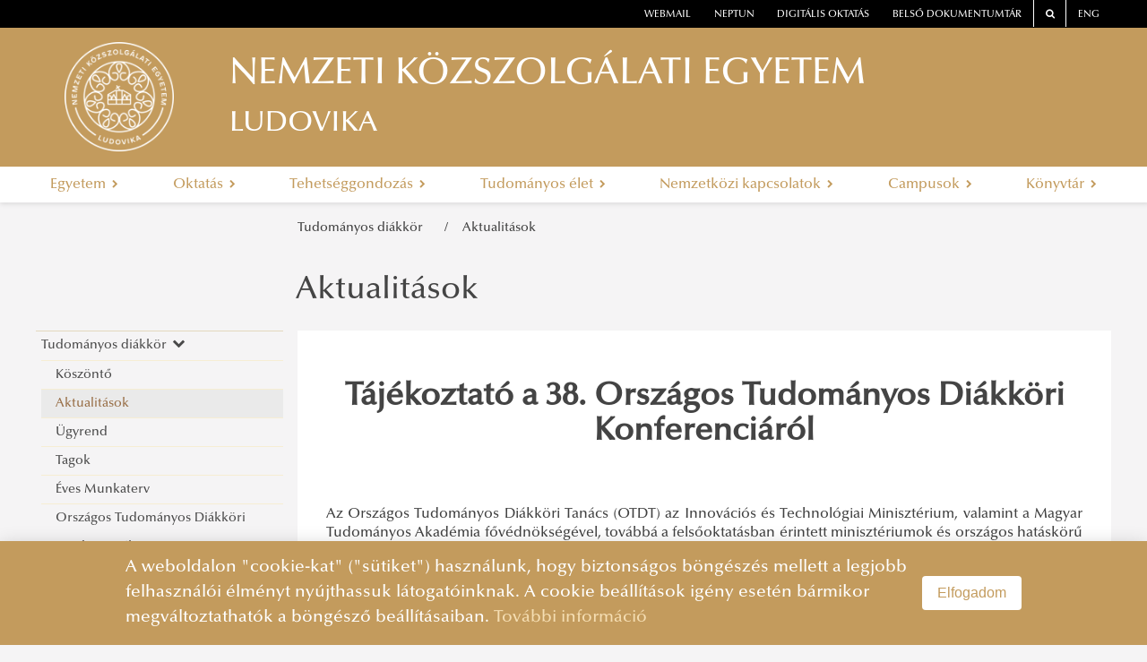

--- FILE ---
content_type: text/html
request_url: https://www.uni-nke.hu/tehetseggondozas/tudomanyos-diakkor/aktualitasok
body_size: 56147
content:
<!DOCTYPE html>
<html lang="en">
    <head>
        <base href="/"/>
        <meta charset="utf-8">
<meta http-equiv="X-UA-Compatible" content="IE=edge">
<title>NEMZETI KÖZSZOLGÁLATI EGYETEM </title>
<link rel="icon" type="image/png" href="images/logo/default-favicon.png"/>
<link rel="stylesheet" href="vendor/font-awesome/css/font-awesome.min.css">
<link rel="stylesheet" href="styles/uni-nke-hu.css">
<meta name="viewport" content="width=device-width, initial-scale=1.0">
<script src="vendor/jquery/js/jquery-3.2.1.min.js"></script>
<script src="https://cdnjs.cloudflare.com/ajax/libs/core-js/2.5.1/core.min.js"
        integrity="sha256-TAYuRO8mp7V+5eFYr0rzYFYe1vPRjZbkwfqptpCXrdA="
        crossorigin="anonymous"></script>
<script defer data-domain="uni-nke.hu" src=https://plausible.uni-nke.hu/js/script.js></script>
        <link rel="stylesheet" href="vendor/blueimp/css/blueimp-gallery.min.css">
        <style>
            .fixed-side-image {
                position: fixed;
                top: 50%;
                right: 0;
                transform: translateY(-50%);
                width: 300px; /* vagy amekkora kell */
                height: auto;
                z-index: 1000;
                box-shadow: 0 0 10px rgba(0,0,0,0.3);
            }

        </style>
    </head>
    <body>
        <!-- ARTICLE -->
        
    
<style type="text/css">
    @media (min-width: 768px) {
        #main-menu > li {
            float: none;
            display: table-cell;
            width: 1%;
            text-align: center;
        }
    }
</style>
<script type="text/javascript">
    $(document).ready(function() {
        let erfalogoElement1 = document.getElementById("erfalogo1");
        let erfalogoElement2 = document.getElementById("erfalogo2");
        let lane0 = document.getElementById("lane0");
        let main  = document.querySelector('.main');

        if (window.location.href == "https://cms.app-test.intra.uni-nke.hu/" 
            || window.location.href == "https://dev12.uni-nke.hu/"
            || window.location.href == "https://ppi.uni-nke.hu/efop361"
            || window.location.href == "https://ppi.uni-nke.hu/efop343"
            || window.location.href == "https://vtk.uni-nke.hu/projektek/efop-361-16-2016-00025/a-projekt-bemutatasa"
            || window.location.href == "https://vtk.uni-nke.hu/projektek/efop-343-16-2016-00003/a-projekt-bemutatasa" 
        )
        {
            if(erfalogoElement1 != null){
                erfalogoElement1.style.display = "none";
            }
        } else if (window.location.href == "https://www.uni-nke.hu/")
        {
            
        }
        else if(window.location.href == "https://vtk.uni-nke.hu/projektek/kehop-217-19-2019-00018/a-projekt-bemutatasa")
        {
            if(erfalogoElement1 != null){
                erfalogoElement1.style.display = "none";
            }
        }
        else
        {
            if(erfalogoElement1 != null){
                erfalogoElement1.style.display = "none";
            }
            if(erfalogoElement2 != null){
                erfalogoElement2.style.display = "none";
            }

            if(lane0 != null){
                lane0.style.display = "none";
            }

            if(main != null){
                main.removeAttribute('style');
            }
        }
    });

</script>
<div class="header6">
    <div class="lane0 row" id="lane0"  style="height:8rem;">
        
        <div class="col-md-6 col-12 d-flex justify-content-center" id="erfalogo2">
            <img src="image/uni-nke-hu/RRF kedvezményezetti infoblokk keretes.jpg" class="float-left" alt="Logo" height="100">
        </div>
        
        
        <div class="col-md-6 col-12 d-flex justify-content-center" id="erfalogo1">
            <img src="image/uni-nke-hu/final_felso_ESBA.png" class="float-right" alt="Logo" height="100">
        </div>
        
    </div>
    <div class="lane1"></div>
    <div class="lane2"></div>
    <div class="lane3"></div>
    <div class="main" style="top:8rem; height:14rem;">
        <!--<div class="header-outer">-->
        <header class="header" id="white-header">
            <nav class="top-links">
                <!--<div class="left-light"></div>-->
                
                <!--<div id="top-link" class="top-link alert alert-danger alert-dismissible fade show" style="margin-bottom: auto;border: 0px solid transparent;" role="alert">
        <strong style="color: white; float: left;">FIGYELEM! </strong>
    <div id="top-link2">
        <a id="scroll-bar-custom-line" style="width:max-content;color: #a94442;font-size: 1rem;" href="https://digioktatas.uni-nke.hu/" target="_blank">
            Speciális információk a 2021/2022. tanévre
        </a>
    </div>
        <button type="button" class="close" data-dismiss="alert" aria-label="Close">
                <span aria-hidden="true" style="color: white;">&times;</span>
        </button>
</div>
<script>
    function marquee(a, b) {
        var width = parseInt(b.width()+100, 10);
        var start_pos = a.width();
        var end_pos = -width;

        function scroll() {
            if (b.position().left <= -width) {
                b.css('left', start_pos);
                scroll();
            }
            else {
                time = (parseInt(b.position().left, 10) - end_pos) *
                    (21000 / (start_pos - end_pos)); // Increase or decrease speed by changing value 10000
                b.animate({
                    'left': -width
                }, time, 'linear', function() {
                    scroll();
                });
            }
        }

        b.css({
            'width': width,
            'left': start_pos
        });
        scroll(a, b);

        b.mouseenter(function() {     // Remove these lines
            b.stop();                 //
            b.clearQueue();           // if you don't want
        });                           //
        b.mouseleave(function() {     // marquee to pause
            scroll(a, b);             //
        });                           // on mouse over

    }

    $(document).ready(function() {
        marquee($('#top-link2'), $('#scroll-bar-custom-line'));  //Enter name of container element & marquee element
    });
</script>

<style>
    @media all and (min-width: 940px) and (max-width: 1200px) {
        #top-link{
            width: 100% !important;
        }
        #top-link button {
            padding: unset !important;
            position: unset !important;
        }
        #top-link2{
            width: 70% !important;
        }
    }
    @media all and (min-width: 750px) and (max-width: 940px) {
        #top-link{
            width: 100% !important;
        }
        #top-link button {
            padding: unset !important;
            position: unset !important;
        }
        #top-link2{
            width: 70% !important;
        }
    }
    @media all and (max-width: 750px) {
        #top-link{
            width: 100% !important;
        }
        #top-link button {
            padding: unset !important;
            position: unset !important;
        }
        #top-link2{
            width: 70% !important;
        }
    }
    @media all and (max-width: 450px) {
        #top-link{
            width: 100% !important;
        }
        #top-link button {
            padding: unset !important;
            position: unset !important;
        }
        #top-link2{
            width: 70% !important;
        }
    }

    *{margin:0; padding:0;}
    #top-link{
        overflow:hidden;
        position:relative;
        background-color: red !important;
    
        width: 64%;
        
    }
    #top-link2{
        overflow:hidden;
        position:relative;
        float: left;
        width: 79%;
        height: 100%;
    }
    #scroll-bar-custom-line{
        cursor:pointer;
        overflow:hidden;
        position:absolute;
        left:10px;
        margin-right:10px;
        color: white !important;
    }
</style>
-->
                

                    <div class="top-link order-one"><a href="https://owa.uni-nke.hu/owa/" target="_blank">webmail</a></div>
                    <div class="top-link"><a href="https://www.uni-nke.hu/oktatas/hallgatoknak/neptun/neptun" target="_blank">neptun</a></div>
                    <div class="top-link"><a href="https://digioktatas.uni-nke.hu/" target="_blank">Digitális oktatás</a></div>
                    <!--<div class="top-link"><a href="https://tudasportal.uni-nke.hu/" target="_blank">Tudásportál</a></div>-->

                    <div class="top-link order-two"><a href="https://dokutar.uni-nke.hu/" target="_blank">Belső dokumentumtár</a></div>
                    <div class="top-link bordered order-two"><a href="/kereses" target="_blank"><span class="fa fa-search"></span></a></div>
                    <div class="top-link bordered order-two"><a href="https://en.uni-nke.hu" target="_blank">ENG</a></div>
                    <!--<div class="right-light"></div>-->


            </nav>

            <div class="wrapper">
                <span class="fa fa-bars" id="menu-toggle"></span>
                <a href="/" style="line-height:0">
                    
                    <div class="logo" style="background-image: url('image/uni-nke-hu/NKE_címer_monokróm_fehér.png');"></div>
                    
                </a>
                <script> 
                if (window.location.href.substring(0,32) == "https://otdk-muszaki.uni-nke.hu/") 
                { 
                    const logo = document.querySelector('.logo');
                    logo.style.cssText += 'width:222px;'
                    
                }    
                </script>
                <div class="separator"></div>
                <a href="/">
                    <div style="cursor:pointer;">
                        <div class="title">NEMZETI KÖZSZOLGÁLATI EGYETEM </div>
                        <div class="subtitle">LUDOVIKA</div>
                    </div>
                </a>
                <span class="fa fa-dot-circle-o" id="faculty-toggle"></span>
            </div>

            <!--<div class="main-menu-wrapper">-->
            
            <nav class="main-menu sm sm-clean" id="main-menu">
                

        <div class="menu-item">
            <a  class="name" tabindex="0">
                Egyetem
                <i class="fa fa-chevron-right" aria-hidden="true"></i>
            </a>
               
        <div class="content go-right">
            <ul class="column">
                
        <li class="level-2 has-children">
            <a  class="group-item" tabindex="0">
                Szenátus
                <i class="fa fa-chevron-right" aria-hidden="true"></i>
            </a>

            
        <ul class="submenu-items">
            
        <li class="submenu-item level-3 ">
            <a href="egyetem/szenatus/a-szenatus-tagjai" class="group-item" tabindex="0">
                A szenátus tagjai
                
            </a>
             
        </li>
    
        <li class="submenu-item level-3 ">
            <a href="https://tdr-szt.uni-nke.hu" target="_blank" class="group-item" tabindex="0">
                Szenátusi tárhely 2024.11.05-től
                
            </a>
             
        </li>
    
        <li class="submenu-item level-3 ">
            <a href="https://tdr-szt-archiv.uni-nke.hu/" target="_blank" class="group-item" tabindex="0">
                Szenátusi tárhely 2024.11.05-ig
                
            </a>
             
        </li>
    
        <li class="submenu-item level-3 has-children">
            <a  class="group-item" tabindex="0">
                Szenátusi határozatok
                <i class="fa fa-chevron-right" aria-hidden="true"></i>
            </a>
            
        <ul class="submenu-items">
            
        <li class="submenu-item level-4 ">
            <a href="egyetem/szenatus/szenatusi-hatarozatok/szenatusi-hatarozatok-targya" class="group-item" tabindex="0">
                Szenátusi határozatok tárgya
                
            </a>
             
        </li>
    
        <li class="submenu-item level-4 ">
            <a href="egyetem/szenatus/szenatusi-hatarozatok/2026" class="group-item" tabindex="0">
                2026
                
            </a>
             
        </li>
    
        <li class="submenu-item level-4 ">
            <a href="egyetem/szenatus/szenatusi-hatarozatok/2025" class="group-item" tabindex="0">
                2025
                
            </a>
             
        </li>
    
        <li class="submenu-item level-4 ">
            <a href="egyetem/szenatus/szenatusi-hatarozatok/2024" class="group-item" tabindex="0">
                2024
                
            </a>
             
        </li>
    
        <li class="submenu-item level-4 ">
            <a href="egyetem/szenatus/szenatusi-hatarozatok/2023" class="group-item" tabindex="0">
                2023
                
            </a>
             
        </li>
    
        <li class="submenu-item level-4 ">
            <a href="egyetem/szenatus/szenatusi-hatarozatok/2022" class="group-item" tabindex="0">
                2022
                
            </a>
             
        </li>
    
        <li class="submenu-item level-4 ">
            <a href="egyetem/szenatus/szenatusi-hatarozatok/2021" class="group-item" tabindex="0">
                2021
                
            </a>
             
        </li>
    
        <li class="submenu-item level-4 ">
            <a href="egyetem/szenatus/szenatusi-hatarozatok/2020" class="group-item" tabindex="0">
                2020
                
            </a>
             
        </li>
    
        <li class="submenu-item level-4 has-children">
            <a  class="group-item" tabindex="0">
                2019
                <i class="fa fa-chevron-right" aria-hidden="true"></i>
            </a>
            
        <ul class="submenu-items">
            
        <li class="submenu-item level-5 ">
            <a href="egyetem/szenatus/szenatusi-hatarozatok/2019/2019-06-26-12-31" class="group-item" tabindex="0">
                2019. 06. 26. - 12. 31.
                
            </a>
             
        </li>
    
        <li class="submenu-item level-5 ">
            <a href="egyetem/szenatus/szenatusi-hatarozatok/2019/2019-01-01-05-29" class="group-item" tabindex="0">
                2019. 01. 01. - 05. 29.
                
            </a>
             
        </li>
    
        </ul>
     
        </li>
    
        <li class="submenu-item level-4 ">
            <a href="egyetem/szenatus/szenatusi-hatarozatok/2018" class="group-item" tabindex="0">
                2018
                
            </a>
             
        </li>
    
        <li class="submenu-item level-4 ">
            <a href="egyetem/szenatus/szenatusi-hatarozatok/2017" class="group-item" tabindex="0">
                2017
                
            </a>
             
        </li>
    
        <li class="submenu-item level-4 ">
            <a href="egyetem/szenatus/szenatusi-hatarozatok/2016" class="group-item" tabindex="0">
                2016
                
            </a>
             
        </li>
    
        <li class="submenu-item level-4 has-children">
            <a  class="group-item" tabindex="0">
                2015
                <i class="fa fa-chevron-right" aria-hidden="true"></i>
            </a>
            
        <ul class="submenu-items">
            
        <li class="submenu-item level-5 ">
            <a href="egyetem/szenatus/szenatusi-hatarozatok/2015/20150604-1231" class="group-item" tabindex="0">
                2015.06.04 - 12.31.
                
            </a>
             
        </li>
    
        <li class="submenu-item level-5 ">
            <a href="egyetem/szenatus/szenatusi-hatarozatok/2015/20150101-0514" class="group-item" tabindex="0">
                2015.01.01 - 05.14.
                
            </a>
             
        </li>
    
        </ul>
     
        </li>
    
        <li class="submenu-item level-4 ">
            <a href="egyetem/szenatus/szenatusi-hatarozatok/2014" class="group-item" tabindex="0">
                2014
                
            </a>
             
        </li>
    
        <li class="submenu-item level-4 ">
            <a href="egyetem/szenatus/szenatusi-hatarozatok/2013" class="group-item" tabindex="0">
                2013
                
            </a>
             
        </li>
    
        <li class="submenu-item level-4 ">
            <a href="egyetem/szenatus/szenatusi-hatarozatok/2012" class="group-item" tabindex="0">
                2012
                
            </a>
             
        </li>
    
        <li class="submenu-item level-4 ">
            <a href="egyetem/szenatus/szenatusi-hatarozatok/2011" class="group-item" tabindex="0">
                2011
                
            </a>
             
        </li>
    
        </ul>
     
        </li>
    
        <li class="submenu-item level-3 has-children">
            <a  class="group-item" tabindex="0">
                Az ülések napirendje
                <i class="fa fa-chevron-right" aria-hidden="true"></i>
            </a>
            
        <ul class="submenu-items">
            
        <li class="submenu-item level-4 ">
            <a href="egyetem/szenatus/az-ulesek-napirendje/2026" class="group-item" tabindex="0">
                2026
                
            </a>
             
        </li>
    
        <li class="submenu-item level-4 ">
            <a href="egyetem/szenatus/az-ulesek-napirendje/2025" class="group-item" tabindex="0">
                2025
                
            </a>
             
        </li>
    
        <li class="submenu-item level-4 ">
            <a href="egyetem/szenatus/az-ulesek-napirendje/2024" class="group-item" tabindex="0">
                2024
                
            </a>
             
        </li>
    
        <li class="submenu-item level-4 ">
            <a href="egyetem/szenatus/az-ulesek-napirendje/2023" class="group-item" tabindex="0">
                2023
                
            </a>
             
        </li>
    
        <li class="submenu-item level-4 ">
            <a href="egyetem/szenatus/az-ulesek-napirendje/2022" class="group-item" tabindex="0">
                2022
                
            </a>
             
        </li>
    
        <li class="submenu-item level-4 ">
            <a href="egyetem/szenatus/az-ulesek-napirendje/2021" class="group-item" tabindex="0">
                2021
                
            </a>
             
        </li>
    
        <li class="submenu-item level-4 ">
            <a href="egyetem/szenatus/az-ulesek-napirendje/2020" class="group-item" tabindex="0">
                2020
                
            </a>
             
        </li>
    
        <li class="submenu-item level-4 ">
            <a href="egyetem/szenatus/az-ulesek-napirendje/2019" class="group-item" tabindex="0">
                2019
                
            </a>
             
        </li>
    
        <li class="submenu-item level-4 ">
            <a href="egyetem/szenatus/az-ulesek-napirendje/2018" class="group-item" tabindex="0">
                2018
                
            </a>
             
        </li>
    
        <li class="submenu-item level-4 ">
            <a href="egyetem/szenatus/az-ulesek-napirendje/2017" class="group-item" tabindex="0">
                2017
                
            </a>
             
        </li>
    
        <li class="submenu-item level-4 ">
            <a href="egyetem/szenatus/az-ulesek-napirendje/2016" class="group-item" tabindex="0">
                2016
                
            </a>
             
        </li>
    
        <li class="submenu-item level-4 ">
            <a href="egyetem/szenatus/az-ulesek-napirendje/2015" class="group-item" tabindex="0">
                2015
                
            </a>
             
        </li>
    
        <li class="submenu-item level-4 ">
            <a href="egyetem/szenatus/az-ulesek-napirendje/2014" class="group-item" tabindex="0">
                2014
                
            </a>
             
        </li>
    
        <li class="submenu-item level-4 ">
            <a href="egyetem/szenatus/az-ulesek-napirendje/2013" class="group-item" tabindex="0">
                2013
                
            </a>
             
        </li>
    
        <li class="submenu-item level-4 ">
            <a href="egyetem/szenatus/az-ulesek-napirendje/2012" class="group-item" tabindex="0">
                2012
                
            </a>
             
        </li>
    
        </ul>
     
        </li>
    
        </ul>
    
        </li>
    
        <li class="level-2 has-children">
            <a  class="group-item" tabindex="0">
                Egyetem Szervezeti Felépítése 
                <i class="fa fa-chevron-right" aria-hidden="true"></i>
            </a>

            
        <ul class="submenu-items">
            
        <li class="submenu-item level-3 ">
            <a href="egyetem/egyetem-szervezeti-felepitese/rektori-koszonto" class="group-item" tabindex="0">
                Rektori köszöntő
                
            </a>
             
        </li>
    
        <li class="submenu-item level-3 ">
            <a href="egyetem/egyetem-szervezeti-felepitese/az-egyetem-vezetese" class="group-item" tabindex="0">
                Az egyetem vezetése
                
            </a>
             
        </li>
    
        <li class="submenu-item level-3 ">
            <a href="egyetem/egyetem-szervezeti-felepitese/szervezeti-organogram" class="group-item" tabindex="0">
                Szervezeti organogram
                
            </a>
             
        </li>
    
        </ul>
    
        </li>
    
        <li class="level-2 has-children">
            <a  class="group-item" tabindex="0">
                Közérdekű információk
                <i class="fa fa-chevron-right" aria-hidden="true"></i>
            </a>

            
        <ul class="submenu-items">
            
        <li class="submenu-item level-3 has-children">
            <a  class="group-item" tabindex="0">
                Alapító Okirat
                <i class="fa fa-chevron-right" aria-hidden="true"></i>
            </a>
            
        <ul class="submenu-items">
            
        <li class="submenu-item level-4 ">
            <a href="egyetem/kozerdeku-informaciok/alapito-okirat/alapito-okirat" class="group-item" tabindex="0">
                Alapító Okirat
                
            </a>
             
        </li>
    
        <li class="submenu-item level-4 ">
            <a href="egyetem/kozerdeku-informaciok/alapito-okirat/oh-hatarozat-nyilvantartasba-vett-adatokrol" class="group-item" tabindex="0">
                OH határozat nyilvántartásba vett adatokról
                
            </a>
             
        </li>
    
        </ul>
     
        </li>
    
        <li class="submenu-item level-3 ">
            <a href="egyetem/kozerdeku-informaciok/mukodesi-engedely" class="group-item" tabindex="0">
                Működési engedély
                
            </a>
             
        </li>
    
        <li class="submenu-item level-3 ">
            <a href="egyetem/kozerdeku-informaciok/szervezeti-felepites" class="group-item" tabindex="0">
                Szervezeti felépítés
                
            </a>
             
        </li>
    
        <li class="submenu-item level-3 ">
            <a href="egyetem/kozerdeku-informaciok/intezmenyi-akkreditacio" class="group-item" tabindex="0">
                Intézményi akkreditáció
                
            </a>
             
        </li>
    
        <li class="submenu-item level-3 ">
            <a href="egyetem/kozerdeku-informaciok/gazdalkodasi-adatok" class="group-item" tabindex="0">
                Gazdálkodási adatok
                
            </a>
             
        </li>
    
        <li class="submenu-item level-3 ">
            <a href="egyetem/kozerdeku-informaciok/tevekenysegre-vonatkozo-adatok" class="group-item" tabindex="0">
                Tevékenységre vonatkozó adatok
                
            </a>
             
        </li>
    
        <li class="submenu-item level-3 ">
            <a href="egyetem/kozerdeku-informaciok/kozzeteteli-lista" class="group-item" tabindex="0">
                Közzétételi lista
                
            </a>
             
        </li>
    
        <li class="submenu-item level-3 ">
            <a href="egyetem/kozerdeku-informaciok/1" class="group-item" tabindex="0">
                1 %
                
            </a>
             
        </li>
    
        <li class="submenu-item level-3 ">
            <a href="https://kozbeszerzes.uni-nke.hu/" target="_blank" class="group-item" tabindex="0">
                Közbeszerzés
                
            </a>
             
        </li>
    
        <li class="submenu-item level-3 ">
            <a href="egyetem/kozerdeku-informaciok/adatvedelem" class="group-item" tabindex="0">
                Adatvédelem
                
            </a>
             
        </li>
    
        <li class="submenu-item level-3 ">
            <a href="egyetem/kozerdeku-informaciok/akadalymentesitesi-nyilatkozat" class="group-item" tabindex="0">
                Akadálymentesítési nyilatkozat
                
            </a>
             
        </li>
    
        </ul>
    
        </li>
    
        <li class="level-2 has-children">
            <a  class="group-item" tabindex="0">
                Szabályzatok, dokumentumok
                <i class="fa fa-chevron-right" aria-hidden="true"></i>
            </a>

            
        <ul class="submenu-items">
            
        <li class="submenu-item level-3 has-children">
            <a  class="group-item" tabindex="0">
                Szervezeti és Működési Szabályzat
                <i class="fa fa-chevron-right" aria-hidden="true"></i>
            </a>
            
        <ul class="submenu-items">
            
        <li class="submenu-item level-4 ">
            <a href="egyetem/szabalyzatok-dokumentumok/szervezeti-es-mukodesi-szabalyzat/szervezeti-es-mukodesi-szabalyzat-regi" class="group-item" tabindex="0">
                Szervezeti és Működési Szabályzat (régi)
                
            </a>
             
        </li>
    
        <li class="submenu-item level-4 ">
            <a href="egyetem/szabalyzatok-dokumentumok/szervezeti-es-mukodesi-szabalyzat/i-kotet-szervezeti-es-mukodesi-rend" class="group-item" tabindex="0">
                I. kötet: Szervezeti és Működési Rend
                
            </a>
             
        </li>
    
        <li class="submenu-item level-4 ">
            <a href="egyetem/szabalyzatok-dokumentumok/szervezeti-es-mukodesi-szabalyzat/ii-kotet-foglalkoztatasi-kovetelmenyrendszer" class="group-item" tabindex="0">
                II. kötet: Foglalkoztatási Követelményrendszer
                
            </a>
             
        </li>
    
        <li class="submenu-item level-4 ">
            <a href="egyetem/szabalyzatok-dokumentumok/szervezeti-es-mukodesi-szabalyzat/iii-kotet-hallgatoi-kovetelmenyrendszer" class="group-item" tabindex="0">
                III. kötet: Hallgatói Követelményrendszer
                
            </a>
             
        </li>
    
        </ul>
     
        </li>
    
        <li class="submenu-item level-3 ">
            <a href="egyetem/szabalyzatok-dokumentumok/egyeb-szabalyzatok" class="group-item" tabindex="0">
                Egyéb szabályzatok
                
            </a>
             
        </li>
    
        </ul>
    
        </li>
    
        <li class="level-2 has-children">
            <a  class="group-item" tabindex="0">
                Kiadványok
                <i class="fa fa-chevron-right" aria-hidden="true"></i>
            </a>

            
        <ul class="submenu-items">
            
        <li class="submenu-item level-3 ">
            <a href="https://ludovika.hu/rolunk/" target="_blank" class="group-item" tabindex="0">
                LEK - Kiadványok
                
            </a>
             
        </li>
    
        <li class="submenu-item level-3 ">
            <a href="egyetem/kiadvanyok/kiadoi-bizottsag-osszetetele" class="group-item" tabindex="0">
                Kiadói Bizottság összetétele
                
            </a>
             
        </li>
    
        <li class="submenu-item level-3 ">
            <a href="https://folyoirat.ludovika.hu/" target="_blank" class="group-item" tabindex="0">
                Tudományos folyóiratok
                
            </a>
             
        </li>
    
        <li class="submenu-item level-3 ">
            <a href="https://tudasportal.uni-nke.hu/xmlui/handle/20.500.12944/18228" target="_blank" class="group-item" tabindex="0">
                Bonum Publicum
                
            </a>
             
        </li>
    
        </ul>
    
        </li>
    
        <li class="level-2 ">
            <a href="egyetem/etikai-bizottsag" class="group-item" tabindex="0">
                Etikai Bizottság
                
            </a>

            
        </li>
    
        <li class="level-2 has-children">
            <a  class="group-item" tabindex="0">
                Stratégiai fejlesztés
                <i class="fa fa-chevron-right" aria-hidden="true"></i>
            </a>

            
        <ul class="submenu-items">
            
        <li class="submenu-item level-3 has-children">
            <a  class="group-item" tabindex="0">
                Stratégiák
                <i class="fa fa-chevron-right" aria-hidden="true"></i>
            </a>
            
        <ul class="submenu-items">
            
        <li class="submenu-item level-4 ">
            <a href="egyetem/strategiai-fejlesztes/strategiak/ift-2020-2025" class="group-item" tabindex="0">
                IFT 2020-2025
                
            </a>
             
        </li>
    
        <li class="submenu-item level-4 has-children">
            <a  class="group-item" tabindex="0">
                IFT 2015-2020
                <i class="fa fa-chevron-right" aria-hidden="true"></i>
            </a>
            
        <ul class="submenu-items">
            
        <li class="submenu-item level-5 ">
            <a href="egyetem/strategiai-fejlesztes/strategiak/ift-2015-2020/ift-2015-2020" class="group-item" tabindex="0">
                IFT 2015-2020
                
            </a>
             
        </li>
    
        <li class="submenu-item level-5 ">
            <a href="egyetem/strategiai-fejlesztes/strategiak/ift-2015-2020/is-2017-2020" class="group-item" tabindex="0">
                IS 2017-2020
                
            </a>
             
        </li>
    
        <li class="submenu-item level-5 ">
            <a href="egyetem/strategiai-fejlesztes/strategiak/ift-2015-2020/kfis-2016-2020" class="group-item" tabindex="0">
                KFIS 2016-2020
                
            </a>
             
        </li>
    
        </ul>
     
        </li>
    
        <li class="submenu-item level-4 ">
            <a href="egyetem/strategiai-fejlesztes/strategiak/strategiai-celok-es-indikatorok" class="group-item" tabindex="0">
                Stratégiai célok és indikátorok
                
            </a>
             
        </li>
    
        <li class="submenu-item level-4 ">
            <a href="egyetem/strategiai-fejlesztes/strategiak/nemek-kozotti-eselyegyenlosegi-terv" class="group-item" tabindex="0">
                Nemek közötti esélyegyenlőségi terv
                
            </a>
             
        </li>
    
        </ul>
     
        </li>
    
        <li class="submenu-item level-3 ">
            <a href="https://ppi.uni-nke.hu/" target="_blank" class="group-item" tabindex="0">
                Projektek, fejlesztési programok
                
            </a>
             
        </li>
    
        <li class="submenu-item level-3 ">
            <a href="https://nvbki.uni-nke.hu/nyitolap" target="_blank" class="group-item" tabindex="0">
                Nemzeti Védelmi és Biztonsági Kutatási Infrastruktúra
                
            </a>
             
        </li>
    
        <li class="submenu-item level-3 has-children">
            <a  class="group-item" tabindex="0">
                Minőségügy
                <i class="fa fa-chevron-right" aria-hidden="true"></i>
            </a>
            
        <ul class="submenu-items">
            
        <li class="submenu-item level-4 ">
            <a href="egyetem/strategiai-fejlesztes/minosegugy/minosegpolitika" class="group-item" tabindex="0">
                Minőségpolitika
                
            </a>
             
        </li>
    
        <li class="submenu-item level-4 ">
            <a href="egyetem/strategiai-fejlesztes/minosegugy/minosegugyi-szabalyzat" class="group-item" tabindex="0">
                Minőségügyi Szabályzat
                
            </a>
             
        </li>
    
        <li class="submenu-item level-4 ">
            <a href="egyetem/strategiai-fejlesztes/minosegugy/minosegugyi-szervezetrendszer" class="group-item" tabindex="0">
                Minőségügyi szervezetrendszer
                
            </a>
             
        </li>
    
        <li class="submenu-item level-4 ">
            <a href="egyetem/strategiai-fejlesztes/minosegugy/minosegugyi-beszamolo" class="group-item" tabindex="0">
                Minőségügyi beszámoló
                
            </a>
             
        </li>
    
        </ul>
     
        </li>
    
        <li class="submenu-item level-3 has-children">
            <a  class="group-item" tabindex="0">
                Értékelés
                <i class="fa fa-chevron-right" aria-hidden="true"></i>
            </a>
            
        <ul class="submenu-items">
            
        <li class="submenu-item level-4 ">
            <a href="egyetem/strategiai-fejlesztes/ertekeles/mab-akkreditacio" class="group-item" tabindex="0">
                MAB akkreditáció
                
            </a>
             
        </li>
    
        <li class="submenu-item level-4 ">
            <a href="egyetem/strategiai-fejlesztes/ertekeles/mab-onertekeles" class="group-item" tabindex="0">
                MAB önértékelés
                
            </a>
             
        </li>
    
        <li class="submenu-item level-4 ">
            <a href="egyetem/strategiai-fejlesztes/ertekeles/iep-akkreditacio" class="group-item" tabindex="0">
                IEP akkreditáció
                
            </a>
             
        </li>
    
        <li class="submenu-item level-4 ">
            <a href="egyetem/strategiai-fejlesztes/ertekeles/iep-onertekeles" class="group-item" tabindex="0">
                IEP önértékelés
                
            </a>
             
        </li>
    
        <li class="submenu-item level-4 ">
            <a href="egyetem/strategiai-fejlesztes/ertekeles/ift-2015-2020-ertekeles" class="group-item" tabindex="0">
                IFT 2015-2020 értékelés
                
            </a>
             
        </li>
    
        </ul>
     
        </li>
    
        <li class="submenu-item level-3 has-children">
            <a  class="group-item" tabindex="0">
                Mérések
                <i class="fa fa-chevron-right" aria-hidden="true"></i>
            </a>
            
        <ul class="submenu-items">
            
        <li class="submenu-item level-4 ">
            <a href="egyetem/strategiai-fejlesztes/meresek/studium-program" class="group-item" tabindex="0">
                Studium Program
                
            </a>
             
        </li>
    
        <li class="submenu-item level-4 ">
            <a href="egyetem/strategiai-fejlesztes/meresek/oktatoi-munka-hallgatoi-velemenyezese-omhv" class="group-item" tabindex="0">
                Oktatói munka hallgatói véleményezése (OMHV)
                
            </a>
             
        </li>
    
        <li class="submenu-item level-4 ">
            <a href="egyetem/strategiai-fejlesztes/meresek/munkatarsi-elegedettsegmeres" class="group-item" tabindex="0">
                Munkatársi elégedettségmérés
                
            </a>
             
        </li>
    
        <li class="submenu-item level-4 ">
            <a href="egyetem/strategiai-fejlesztes/meresek/doktorandusz-elegedettsegmeres" class="group-item" tabindex="0">
                Doktorandusz elégedettségmérés
                
            </a>
             
        </li>
    
        <li class="submenu-item level-4 ">
            <a href="egyetem/strategiai-fejlesztes/meresek/hallgatoi-elegedettsegmeres" class="group-item" tabindex="0">
                Hallgatói elégedettségmérés
                
            </a>
             
        </li>
    
        <li class="submenu-item level-4 ">
            <a href="egyetem/strategiai-fejlesztes/meresek/diplomas-palyakoveto-rendszer-dpr" class="group-item" tabindex="0">
                Diplomás Pályakövető Rendszer (DPR)
                
            </a>
             
        </li>
    
        <li class="submenu-item level-4 ">
            <a href="egyetem/strategiai-fejlesztes/meresek/hazai-egyetemi-rangsorok" class="group-item" tabindex="0">
                Hazai egyetemi rangsorok
                
            </a>
             
        </li>
    
        </ul>
     
        </li>
    
        <li class="submenu-item level-3 has-children">
            <a  class="group-item" tabindex="0">
                Archívum
                <i class="fa fa-chevron-right" aria-hidden="true"></i>
            </a>
            
        <ul class="submenu-items">
            
        <li class="submenu-item level-4 ">
            <a href="egyetem/strategiai-fejlesztes/archivum/dokumentumok-szabalyzatok-2012-2015" class="group-item" tabindex="0">
                Dokumentumok, szabályzatok (2012-2015)
                
            </a>
             
        </li>
    
        <li class="submenu-item level-4 ">
            <a href="egyetem/strategiai-fejlesztes/archivum/emubi-hatarozatok-tara" class="group-item" tabindex="0">
                EMÜBI határozatok tára 
                
            </a>
             
        </li>
    
        <li class="submenu-item level-4 has-children">
            <a  class="group-item" tabindex="0">
                Gondolatok az akkreditációról 2014
                <i class="fa fa-chevron-right" aria-hidden="true"></i>
            </a>
            
        <ul class="submenu-items">
            
        <li class="submenu-item level-5 ">
            <a href="egyetem/strategiai-fejlesztes/archivum/gondolatok-az-akkreditaciorol-2014/padanyi-jozsef" class="group-item" tabindex="0">
                Padányi József
                
            </a>
             
        </li>
    
        <li class="submenu-item level-5 ">
            <a href="egyetem/strategiai-fejlesztes/archivum/gondolatok-az-akkreditaciorol-2014/kovacs-gabor" class="group-item" tabindex="0">
                Kovács Gábor
                
            </a>
             
        </li>
    
        <li class="submenu-item level-5 ">
            <a href="egyetem/strategiai-fejlesztes/archivum/gondolatok-az-akkreditaciorol-2014/cserny-akos" class="group-item" tabindex="0">
                Cserny Ákos
                
            </a>
             
        </li>
    
        <li class="submenu-item level-5 ">
            <a href="egyetem/strategiai-fejlesztes/archivum/gondolatok-az-akkreditaciorol-2014/ruzsonyi-peter" class="group-item" tabindex="0">
                Ruzsonyi Péter
                
            </a>
             
        </li>
    
        <li class="submenu-item level-5 ">
            <a href="egyetem/strategiai-fejlesztes/archivum/gondolatok-az-akkreditaciorol-2014/szendy-istvan" class="group-item" tabindex="0">
                Szendy István
                
            </a>
             
        </li>
    
        <li class="submenu-item level-5 ">
            <a href="egyetem/strategiai-fejlesztes/archivum/gondolatok-az-akkreditaciorol-2014/turcsanyi-karoly" class="group-item" tabindex="0">
                Turcsányi Károly
                
            </a>
             
        </li>
    
        <li class="submenu-item level-5 ">
            <a href="egyetem/strategiai-fejlesztes/archivum/gondolatok-az-akkreditaciorol-2014/csikany-tamas" class="group-item" tabindex="0">
                Csikány Tamás
                
            </a>
             
        </li>
    
        <li class="submenu-item level-5 ">
            <a href="egyetem/strategiai-fejlesztes/archivum/gondolatok-az-akkreditaciorol-2014/haig-zsolt" class="group-item" tabindex="0">
                Haig Zsolt
                
            </a>
             
        </li>
    
        <li class="submenu-item level-5 ">
            <a href="egyetem/strategiai-fejlesztes/archivum/gondolatok-az-akkreditaciorol-2014/resperger-istvan" class="group-item" tabindex="0">
                Resperger István
                
            </a>
             
        </li>
    
        <li class="submenu-item level-5 ">
            <a href="egyetem/strategiai-fejlesztes/archivum/gondolatok-az-akkreditaciorol-2014/bukovics-istvan" class="group-item" tabindex="0">
                Bukovics István
                
            </a>
             
        </li>
    
        <li class="submenu-item level-5 ">
            <a href="egyetem/strategiai-fejlesztes/archivum/gondolatok-az-akkreditaciorol-2014/nemeth-andras" class="group-item" tabindex="0">
                Németh András
                
            </a>
             
        </li>
    
        <li class="submenu-item level-5 ">
            <a href="egyetem/strategiai-fejlesztes/archivum/gondolatok-az-akkreditaciorol-2014/kiss-david" class="group-item" tabindex="0">
                Kiss Dávid
                
            </a>
             
        </li>
    
        <li class="submenu-item level-5 ">
            <a href="egyetem/strategiai-fejlesztes/archivum/gondolatok-az-akkreditaciorol-2014/szanti-gabor" class="group-item" tabindex="0">
                Szánti Gábor
                
            </a>
             
        </li>
    
        </ul>
     
        </li>
    
        <li class="submenu-item level-4 ">
            <a href="egyetem/strategiai-fejlesztes/archivum/nemzetkozi-egyetemi-rangsorok" class="group-item" tabindex="0">
                Nemzetközi egyetemi rangsorok
                
            </a>
             
        </li>
    
        </ul>
     
        </li>
    
        </ul>
    
        </li>
    
        <li class="level-2 ">
            <a href="egyetem/egyuttmukodesek" class="group-item" tabindex="0">
                Együttműködések
                
            </a>

            
        </li>
    
        <li class="level-2 has-children">
            <a  class="group-item" tabindex="0">
                Pályázatok
                <i class="fa fa-chevron-right" aria-hidden="true"></i>
            </a>

            
        <ul class="submenu-items">
            
        <li class="submenu-item level-3 has-children">
            <a  class="group-item" tabindex="0">
                Összes pályázat
                <i class="fa fa-chevron-right" aria-hidden="true"></i>
            </a>
            
        <ul class="submenu-items">
            
        <li class="submenu-item level-4 ">
            <a href="egyetem/palyazatok/osszes-palyazat/aktualis-palyazatok" class="group-item" tabindex="0">
                Aktuális pályázatok
                
            </a>
             
        </li>
    
        <li class="submenu-item level-4 ">
            <a href="egyetem/palyazatok/osszes-palyazat/lejart-palyazatok" class="group-item" tabindex="0">
                Lejárt pályázatok
                
            </a>
             
        </li>
    
        </ul>
     
        </li>
    
        <li class="submenu-item level-3 ">
            <a href="https://tka.hu/palyazatok/4811/campus-mundi" target="_blank" class="group-item" tabindex="0">
                Campus Mundi ösztöndíj
                
            </a>
             
        </li>
    
        <li class="submenu-item level-3 has-children">
            <a  class="group-item" tabindex="0">
                Egyetemi Kutatói Ösztöndíj Program
                <i class="fa fa-chevron-right" aria-hidden="true"></i>
            </a>
            
        <ul class="submenu-items">
            
        <li class="submenu-item level-4 ">
            <a href="egyetem/palyazatok/egyetemi-kutatoi-osztondij-program/palyazati-felhivas_202425" class="group-item" tabindex="0">
                Pályázati felhívás_2024/25
                
            </a>
             
        </li>
    
        <li class="submenu-item level-4 ">
            <a href="egyetem/palyazatok/egyetemi-kutatoi-osztondij-program/20242024-tanev-tamogatott-palyazatai" class="group-item" tabindex="0">
                2024/2024. tanév támogatott pályázatai
                
            </a>
             
        </li>
    
        </ul>
     
        </li>
    
        <li class="submenu-item level-3 has-children">
            <a  class="group-item" tabindex="0">
                Új Nemzeti Kiválóság Program
                <i class="fa fa-chevron-right" aria-hidden="true"></i>
            </a>
            
        <ul class="submenu-items">
            
        <li class="submenu-item level-4 ">
            <a href="egyetem/palyazatok/uj-nemzeti-kivalosag-program/bemutatas" class="group-item" tabindex="0">
                Bemutatás
                
            </a>
             
        </li>
    
        <li class="submenu-item level-4 ">
            <a href="egyetem/palyazatok/uj-nemzeti-kivalosag-program/20232024-tanev-tamogatott-palyazatai" class="group-item" tabindex="0">
                2023/2024. tanév támogatott pályázatai
                
            </a>
             
        </li>
    
        <li class="submenu-item level-4 ">
            <a href="egyetem/palyazatok/uj-nemzeti-kivalosag-program/20222023-tanev-tamogatott-palyazatai" class="group-item" tabindex="0">
                2022/2023. tanév támogatott pályázatai
                
            </a>
             
        </li>
    
        <li class="submenu-item level-4 ">
            <a href="egyetem/palyazatok/uj-nemzeti-kivalosag-program/20212022-tanev-tamogatott-palyazatai" class="group-item" tabindex="0">
                2021/2022. tanév támogatott pályázatai
                
            </a>
             
        </li>
    
        <li class="submenu-item level-4 ">
            <a href="egyetem/palyazatok/uj-nemzeti-kivalosag-program/20202021-tanev-tamogatott-palyazatai" class="group-item" tabindex="0">
                2020/2021. tanév támogatott pályázatai
                
            </a>
             
        </li>
    
        <li class="submenu-item level-4 has-children">
            <a  class="group-item" tabindex="0">
                2019/2020. tanév támogatott pályázatai
                <i class="fa fa-chevron-right" aria-hidden="true"></i>
            </a>
            
        <ul class="submenu-items">
            
        <li class="submenu-item level-5 ">
            <a href="egyetem/palyazatok/uj-nemzeti-kivalosag-program/20192020-tanev-tamogatott-palyazatai/tehetseggel-fel" class="group-item" tabindex="0">
                Tehetséggel fel!
                
            </a>
             
        </li>
    
        <li class="submenu-item level-5 ">
            <a href="egyetem/palyazatok/uj-nemzeti-kivalosag-program/20192020-tanev-tamogatott-palyazatai/alapkepzes" class="group-item" tabindex="0">
                Alapképzés
                
            </a>
             
        </li>
    
        <li class="submenu-item level-5 ">
            <a href="egyetem/palyazatok/uj-nemzeti-kivalosag-program/20192020-tanev-tamogatott-palyazatai/mesterkepzes" class="group-item" tabindex="0">
                Mesterképzés
                
            </a>
             
        </li>
    
        <li class="submenu-item level-5 ">
            <a href="egyetem/palyazatok/uj-nemzeti-kivalosag-program/20192020-tanev-tamogatott-palyazatai/doktoranduszdoktorjelolt" class="group-item" tabindex="0">
                Doktorandusz/doktorjelölt
                
            </a>
             
        </li>
    
        <li class="submenu-item level-5 ">
            <a href="egyetem/palyazatok/uj-nemzeti-kivalosag-program/20192020-tanev-tamogatott-palyazatai/bolyai-osztondij-kategoria" class="group-item" tabindex="0">
                Bolyai+ ösztöndíj kategória
                
            </a>
             
        </li>
    
        </ul>
     
        </li>
    
        <li class="submenu-item level-4 has-children">
            <a  class="group-item" tabindex="0">
                2018/2019. tanév támogatott pályázatai
                <i class="fa fa-chevron-right" aria-hidden="true"></i>
            </a>
            
        <ul class="submenu-items">
            
        <li class="submenu-item level-5 ">
            <a href="egyetem/palyazatok/uj-nemzeti-kivalosag-program/20182019-tanev-tamogatott-palyazatai/a-keret-alapkepzes" class="group-item" tabindex="0">
                "A" keret, alapképzés
                
            </a>
             
        </li>
    
        <li class="submenu-item level-5 ">
            <a href="egyetem/palyazatok/uj-nemzeti-kivalosag-program/20182019-tanev-tamogatott-palyazatai/a-keret-mesterkepzes" class="group-item" tabindex="0">
                "A" keret, mesterképzés
                
            </a>
             
        </li>
    
        <li class="submenu-item level-5 ">
            <a href="egyetem/palyazatok/uj-nemzeti-kivalosag-program/20182019-tanev-tamogatott-palyazatai/b-keret-doktorandusz-doktorjelolt" class="group-item" tabindex="0">
                "B" keret, doktorandusz, doktorjelölt
                
            </a>
             
        </li>
    
        <li class="submenu-item level-5 ">
            <a href="egyetem/palyazatok/uj-nemzeti-kivalosag-program/20182019-tanev-tamogatott-palyazatai/bolyai-fiatal-oktatok-kutatok" class="group-item" tabindex="0">
                Bolyai+, fiatal oktatók, kutatók
                
            </a>
             
        </li>
    
        </ul>
     
        </li>
    
        <li class="submenu-item level-4 has-children">
            <a  class="group-item" tabindex="0">
                2017/2018. tanév támogatott pályázatai
                <i class="fa fa-chevron-right" aria-hidden="true"></i>
            </a>
            
        <ul class="submenu-items">
            
        <li class="submenu-item level-5 ">
            <a href="egyetem/palyazatok/uj-nemzeti-kivalosag-program/20172018-tanev-tamogatott-palyazatai/a-keret-alapkepzes" class="group-item" tabindex="0">
                "A" keret, alapképzés
                
            </a>
             
        </li>
    
        <li class="submenu-item level-5 ">
            <a href="egyetem/palyazatok/uj-nemzeti-kivalosag-program/20172018-tanev-tamogatott-palyazatai/a-keret-mesterkepzes" class="group-item" tabindex="0">
                "A" keret, mesterképzés
                
            </a>
             
        </li>
    
        <li class="submenu-item level-5 ">
            <a href="egyetem/palyazatok/uj-nemzeti-kivalosag-program/20172018-tanev-tamogatott-palyazatai/b-keret-doktorandusz-doktorjelolt" class="group-item" tabindex="0">
                "B" keret, doktorandusz, doktorjelölt
                
            </a>
             
        </li>
    
        <li class="submenu-item level-5 ">
            <a href="egyetem/palyazatok/uj-nemzeti-kivalosag-program/20172018-tanev-tamogatott-palyazatai/c-keret-fiatal-oktatok-kutatok" class="group-item" tabindex="0">
                "C" keret, fiatal oktatók, kutatók
                
            </a>
             
        </li>
    
        </ul>
     
        </li>
    
        </ul>
     
        </li>
    
        <li class="submenu-item level-3 ">
            <a href="egyetem/palyazatok/doktoranduszi-kivalosagi-osztondij-program" class="group-item" tabindex="0">
                Doktoranduszi Kiválósági Ösztöndíj Program
                
            </a>
             
        </li>
    
        <li class="submenu-item level-3 ">
            <a href="egyetem/palyazatok/trh-publikacios-palyazat" class="group-item" tabindex="0">
                TRH publikációs pályázat
                
            </a>
             
        </li>
    
        <li class="submenu-item level-3 ">
            <a href="egyetem/palyazatok/palyazat-doktoranduszoknak-es-kutatoknak-ejkk_kutatoi-palyazati-felhivas" class="group-item" tabindex="0">
                Pályázat doktoranduszoknak és kutatóknak - EJKK_kutatói pályázati felhívás
                
            </a>
             
        </li>
    
        <li class="submenu-item level-3 ">
            <a href="egyetem/palyazatok/kondicionalitasi-eljaras-cselekvesi-terv" class="group-item" tabindex="0">
                Kondicionalitási eljárás-cselekvési terv
                
            </a>
             
        </li>
    
        </ul>
    
        </li>
    
        <li class="level-2 has-children">
            <a  class="group-item" tabindex="0">
                Álláspályázatok
                <i class="fa fa-chevron-right" aria-hidden="true"></i>
            </a>

            
        <ul class="submenu-items">
            
        <li class="submenu-item level-3 ">
            <a href="egyetem/allaspalyazatok/altalanos-informaciok" class="group-item" tabindex="0">
                Általános Információk
                
            </a>
             
        </li>
    
        <li class="submenu-item level-3 ">
            <a href="egyetem/allaspalyazatok/aktualis-allaspalyazatok" class="group-item" tabindex="0">
                Aktuális álláspályázatok
                
            </a>
             
        </li>
    
        <li class="submenu-item level-3 ">
            <a href="egyetem/allaspalyazatok/hozzajarulo-nyilatkozat-szemelyes-adatok-kezeleshez" class="group-item" tabindex="0">
                Hozzájáruló Nyilatkozat – személyes adatok kezeléshez
                
            </a>
             
        </li>
    
        </ul>
    
        </li>
    
        <li class="level-2 has-children">
            <a  class="group-item" tabindex="0">
                Címek és kitüntetések
                <i class="fa fa-chevron-right" aria-hidden="true"></i>
            </a>

            
        <ul class="submenu-items">
            
        <li class="submenu-item level-3 ">
            <a href="egyetem/cimek-es-kituntetesek/tiszteletbeli-doktori-doctor-honoris-causa-cim" class="group-item" tabindex="0">
                Tiszteletbeli doktori (doctor honoris causa) cím
                
            </a>
             
        </li>
    
        <li class="submenu-item level-3 ">
            <a href="egyetem/cimek-es-kituntetesek/professor-emeritus-cim" class="group-item" tabindex="0">
                Professor Emeritus cím
                
            </a>
             
        </li>
    
        <li class="submenu-item level-3 ">
            <a href="egyetem/cimek-es-kituntetesek/cimzetes-egyetemi-tanari-cim" class="group-item" tabindex="0">
                Címzetes egyetemi tanári cím
                
            </a>
             
        </li>
    
        <li class="submenu-item level-3 ">
            <a href="egyetem/cimek-es-kituntetesek/cimzetes-egyetemi-docensi-cim" class="group-item" tabindex="0">
                Címzetes egyetemi docensi cím
                
            </a>
             
        </li>
    
        <li class="submenu-item level-3 ">
            <a href="egyetem/cimek-es-kituntetesek/cimzetes-oktatoi-cim" class="group-item" tabindex="0">
                Címzetes oktatói cím
                
            </a>
             
        </li>
    
        <li class="submenu-item level-3 ">
            <a href="egyetem/cimek-es-kituntetesek/mestertanari-cim" class="group-item" tabindex="0">
                Mestertanári cím
                
            </a>
             
        </li>
    
        <li class="submenu-item level-3 ">
            <a href="egyetem/cimek-es-kituntetesek/magantanari-cim" class="group-item" tabindex="0">
                Magántanári cím
                
            </a>
             
        </li>
    
        <li class="submenu-item level-3 ">
            <a href="egyetem/cimek-es-kituntetesek/az-egyetem-kivalo-oktatoja" class="group-item" tabindex="0">
                Az Egyetem Kiváló Oktatója
                
            </a>
             
        </li>
    
        <li class="submenu-item level-3 ">
            <a href="egyetem/cimek-es-kituntetesek/visiting-professor-of-the-national-university-of-public-service" class="group-item" tabindex="0">
                Visiting Professor of the National University of Public Service
                
            </a>
             
        </li>
    
        <li class="submenu-item level-3 ">
            <a href="egyetem/cimek-es-kituntetesek/visiting-scholar-of-the-national-university-of-the-public-service" class="group-item" tabindex="0">
                Visiting Scholar of the National University of the Public Service
                
            </a>
             
        </li>
    
        <li class="submenu-item level-3 ">
            <a href="egyetem/cimek-es-kituntetesek/a-nemzeti-kozszolgalati-egyetem-gyuruje" class="group-item" tabindex="0">
                A Nemzeti Közszolgálati Egyetem Gyűrűje
                
            </a>
             
        </li>
    
        <li class="submenu-item level-3 ">
            <a href="egyetem/cimek-es-kituntetesek/az-egyetem-diszpolgara-cim" class="group-item" tabindex="0">
                Az Egyetem Díszpolgára cím
                
            </a>
             
        </li>
    
        <li class="submenu-item level-3 ">
            <a href="egyetem/cimek-es-kituntetesek/egyetem-tiszteletbeli-polgara" class="group-item" tabindex="0">
                Egyetem Tiszteletbeli Polgára
                
            </a>
             
        </li>
    
        <li class="submenu-item level-3 ">
            <a href="egyetem/cimek-es-kituntetesek/a-nemzeti-kozszolgalati-egyetem-aranyerme" class="group-item" tabindex="0">
                A Nemzeti Közszolgálati Egyetem Aranyérme
                
            </a>
             
        </li>
    
        <li class="submenu-item level-3 ">
            <a href="egyetem/cimek-es-kituntetesek/az-egyetemert-emlekerem" class="group-item" tabindex="0">
                Az Egyetemért Emlékérem
                
            </a>
             
        </li>
    
        <li class="submenu-item level-3 ">
            <a href="egyetem/cimek-es-kituntetesek/rektori-kitunteto-oklevel" class="group-item" tabindex="0">
                Rektori Kitüntető Oklevél
                
            </a>
             
        </li>
    
        <li class="submenu-item level-3 ">
            <a href="egyetem/cimek-es-kituntetesek/rektori-kitunteto-oklevel-fokozattal" class="group-item" tabindex="0">
                Rektori Kitüntető Oklevél fokozattal
                
            </a>
             
        </li>
    
        <li class="submenu-item level-3 ">
            <a href="egyetem/cimek-es-kituntetesek/rektori-dicseret" class="group-item" tabindex="0">
                Rektori Dicséret
                
            </a>
             
        </li>
    
        <li class="submenu-item level-3 ">
            <a href="egyetem/cimek-es-kituntetesek/rektori-elismero-oklevel" class="group-item" tabindex="0">
                Rektori Elismerő Oklevél
                
            </a>
             
        </li>
    
        <li class="submenu-item level-3 ">
            <a href="egyetem/cimek-es-kituntetesek/rektori-elismero-oklevel-sport-fokozat" class="group-item" tabindex="0">
                Rektori Elismerő Oklevél Sport fokozat
                
            </a>
             
        </li>
    
        <li class="submenu-item level-3 ">
            <a href="egyetem/cimek-es-kituntetesek/piller-gyorgy-sportdij" class="group-item" tabindex="0">
                Piller György-sportdíj
                
            </a>
             
        </li>
    
        </ul>
    
        </li>
    
        <li class="level-2 ">
            <a href="egyetem/kommunikacios-es-program-igazgatosag" class="group-item" tabindex="0">
                Kommunikációs és Program Igazgatóság
                
            </a>

            
        </li>
    
        <li class="level-2 ">
            <a href="egyetem/arculat" class="group-item" tabindex="0">
                Arculat
                
            </a>

            
        </li>
    
        <li class="level-2 ">
            <a href="egyetem/elerhetosegek" class="group-item" tabindex="0">
                Elérhetőségek
                
            </a>

            
        </li>
    
            </ul>
        </div>
     
        </div>
        <div class="menu-item">
            <a  class="name" tabindex="0">
                Oktatás
                <i class="fa fa-chevron-right" aria-hidden="true"></i>
            </a>
               
        <div class="content go-right">
            <ul class="column">
                
        <li class="level-2 ">
            <a href="oktatas/sportosztondij" class="group-item" tabindex="0">
                Sportösztöndíj
                
            </a>

            
        </li>
    
        <li class="level-2 has-children">
            <a  class="group-item" tabindex="0">
                Hallgatóknak
                <i class="fa fa-chevron-right" aria-hidden="true"></i>
            </a>

            
        <ul class="submenu-items">
            
        <li class="submenu-item level-3 has-children">
            <a  class="group-item" tabindex="0">
                Tanulmányi információk
                <i class="fa fa-chevron-right" aria-hidden="true"></i>
            </a>
            
        <ul class="submenu-items">
            
        <li class="submenu-item level-4 has-children">
            <a  class="group-item" tabindex="0">
                Tanulmányi kérelmek
                <i class="fa fa-chevron-right" aria-hidden="true"></i>
            </a>
            
        <ul class="submenu-items">
            
        <li class="submenu-item level-5 ">
            <a href="oktatas/hallgatoknak/tanulmanyi-informaciok/tanulmanyi-kerelmek/tanulmanyi-kerelem-mintak" class="group-item" tabindex="0">
                Tanulmányi kérelem minták
                
            </a>
             
        </li>
    
        <li class="submenu-item level-5 ">
            <a href="oktatas/hallgatoknak/tanulmanyi-informaciok/tanulmanyi-kerelmek/neptun-rendszerben-elerheto-kerelmek" class="group-item" tabindex="0">
                Neptun rendszerben elérhető kérelmek
                
            </a>
             
        </li>
    
        </ul>
     
        </li>
    
        <li class="submenu-item level-4 has-children">
            <a  class="group-item" tabindex="0">
                Szerződések
                <i class="fa fa-chevron-right" aria-hidden="true"></i>
            </a>
            
        <ul class="submenu-items">
            
        <li class="submenu-item level-5 ">
            <a href="oktatas/hallgatoknak/tanulmanyi-informaciok/szerzodesek/ismertetes-a-koltsegviseles-formairol" class="group-item" tabindex="0">
                Ismertetés a költségviselés formáiról
                
            </a>
             
        </li>
    
        <li class="submenu-item level-5 ">
            <a href="oktatas/hallgatoknak/tanulmanyi-informaciok/szerzodesek/onkoltseg-fizetesere-nem-kotelezett-hallgatok-kepzesi-szerzodese" class="group-item" tabindex="0">
                Önköltség fizetésére nem kötelezett hallgatók képzési szerződése
                
            </a>
             
        </li>
    
        <li class="submenu-item level-5 ">
            <a href="oktatas/hallgatoknak/tanulmanyi-informaciok/szerzodesek/hallgatoi-kepzesi-szerzodes" class="group-item" tabindex="0">
                Hallgatói képzési szerződés
                
            </a>
             
        </li>
    
        <li class="submenu-item level-5 ">
            <a href="oktatas/hallgatoknak/tanulmanyi-informaciok/szerzodesek/kozszolgalati-osztondijszerzodes" class="group-item" tabindex="0">
                Közszolgálati ösztöndíjszerződés
                
            </a>
             
        </li>
    
        </ul>
     
        </li>
    
        <li class="submenu-item level-4 has-children">
            <a  class="group-item" tabindex="0">
                Tanulmányi tájékoztató
                <i class="fa fa-chevron-right" aria-hidden="true"></i>
            </a>
            
        <ul class="submenu-items">
            
        <li class="submenu-item level-5 has-children">
            <a  class="group-item" tabindex="0">
                Tanév Időbeosztása
                <i class="fa fa-chevron-right" aria-hidden="true"></i>
            </a>
            
        <ul class="submenu-items">
            
        <li class="submenu-item level-6 ">
            <a href="oktatas/hallgatoknak/tanulmanyi-informaciok/tanulmanyi-tajekoztato/tanev-idobeosztasa/tanev-idobeosztasa-20252026-tanevre" class="group-item" tabindex="0">
                Tanév Időbeosztása 2025/2026. tanévre
                
            </a>
             
        </li>
    
        <li class="submenu-item level-6 ">
            <a href="oktatas/hallgatoknak/tanulmanyi-informaciok/tanulmanyi-tajekoztato/tanev-idobeosztasa/tanev-idobeosztasa-20242025-tanevre" class="group-item" tabindex="0">
                Tanév Időbeosztása 2024/2025. tanévre 
                
            </a>
             
        </li>
    
        <li class="submenu-item level-6 ">
            <a href="oktatas/hallgatoknak/tanulmanyi-informaciok/tanulmanyi-tajekoztato/tanev-idobeosztasa/tanev-idobeosztasa-20232024-tanevre" class="group-item" tabindex="0">
                Tanév Időbeosztása 2023/2024. tanévre 
                
            </a>
             
        </li>
    
        <li class="submenu-item level-6 ">
            <a href="oktatas/hallgatoknak/tanulmanyi-informaciok/tanulmanyi-tajekoztato/tanev-idobeosztasa/tanev-idobeosztasa-20222023-tanevre" class="group-item" tabindex="0">
                Tanév Időbeosztása 2022/2023. tanévre
                
            </a>
             
        </li>
    
        <li class="submenu-item level-6 ">
            <a href="oktatas/hallgatoknak/tanulmanyi-informaciok/tanulmanyi-tajekoztato/tanev-idobeosztasa/tanev-idobeosztasa-20212022-tanevre" class="group-item" tabindex="0">
                Tanév Időbeosztása 2021/2022. tanévre
                
            </a>
             
        </li>
    
        <li class="submenu-item level-6 ">
            <a href="oktatas/hallgatoknak/tanulmanyi-informaciok/tanulmanyi-tajekoztato/tanev-idobeosztasa/tanev-idobeosztasa-20202021-tanevre" class="group-item" tabindex="0">
                Tanév Időbeosztása 2020/2021. tanévre
                
            </a>
             
        </li>
    
        <li class="submenu-item level-6 ">
            <a href="oktatas/hallgatoknak/tanulmanyi-informaciok/tanulmanyi-tajekoztato/tanev-idobeosztasa/tanev-idobeosztasa-20192020-tanevre" class="group-item" tabindex="0">
                Tanév Időbeosztása 2019/2020. tanévre
                
            </a>
             
        </li>
    
        <li class="submenu-item level-6 ">
            <a href="oktatas/hallgatoknak/tanulmanyi-informaciok/tanulmanyi-tajekoztato/tanev-idobeosztasa/tanev-idobeosztasa-20182019-tanevre" class="group-item" tabindex="0">
                Tanév Időbeosztása 2018/2019. tanévre
                
            </a>
             
        </li>
    
        <li class="submenu-item level-6 ">
            <a href="oktatas/hallgatoknak/tanulmanyi-informaciok/tanulmanyi-tajekoztato/tanev-idobeosztasa/tanev-idobeosztasa-20172018-tanevre" class="group-item" tabindex="0">
                Tanév Időbeosztása 2017/2018. tanévre
                
            </a>
             
        </li>
    
        <li class="submenu-item level-6 ">
            <a href="oktatas/hallgatoknak/tanulmanyi-informaciok/tanulmanyi-tajekoztato/tanev-idobeosztasa/tanev-idobeosztasa-20162017-tanevre" class="group-item" tabindex="0">
                Tanév Időbeosztása 2016/2017. tanévre
                
            </a>
             
        </li>
    
        <li class="submenu-item level-6 ">
            <a href="oktatas/hallgatoknak/tanulmanyi-informaciok/tanulmanyi-tajekoztato/tanev-idobeosztasa/tanev-idobeosztasa-20152016-tanevre" class="group-item" tabindex="0">
                Tanév Időbeosztása 2015/2016. tanévre
                
            </a>
             
        </li>
    
        <li class="submenu-item level-6 ">
            <a href="oktatas/hallgatoknak/tanulmanyi-informaciok/tanulmanyi-tajekoztato/tanev-idobeosztasa/tanev-idobeosztasa-20142015-tanevre" class="group-item" tabindex="0">
                Tanév Időbeosztása 2014/2015. tanévre
                
            </a>
             
        </li>
    
        </ul>
     
        </li>
    
        <li class="submenu-item level-5 has-children">
            <a  class="group-item" tabindex="0">
                Központi Tanulmányi Tájékoztató
                <i class="fa fa-chevron-right" aria-hidden="true"></i>
            </a>
            
        <ul class="submenu-items">
            
        <li class="submenu-item level-6 ">
            <a href="oktatas/hallgatoknak/tanulmanyi-informaciok/tanulmanyi-tajekoztato/kozponti-tanulmanyi-tajekoztato/nke-tanulmanyi-tajekoztato-2025" class="group-item" tabindex="0">
                NKE Tanulmányi Tájékoztató 2025
                
            </a>
             
        </li>
    
        <li class="submenu-item level-6 ">
            <a href="oktatas/hallgatoknak/tanulmanyi-informaciok/tanulmanyi-tajekoztato/kozponti-tanulmanyi-tajekoztato/nke-tanulmanyi-tajekoztato-2024" class="group-item" tabindex="0">
                NKE Tanulmányi Tájékoztató 2024
                
            </a>
             
        </li>
    
        <li class="submenu-item level-6 ">
            <a href="oktatas/hallgatoknak/tanulmanyi-informaciok/tanulmanyi-tajekoztato/kozponti-tanulmanyi-tajekoztato/nke-tanulmanyi-tajekoztato-2023" class="group-item" tabindex="0">
                NKE Tanulmányi Tájékoztató 2023
                
            </a>
             
        </li>
    
        <li class="submenu-item level-6 ">
            <a href="oktatas/hallgatoknak/tanulmanyi-informaciok/tanulmanyi-tajekoztato/kozponti-tanulmanyi-tajekoztato/nke-tanulmanyi-tajekoztato-2022" class="group-item" tabindex="0">
                NKE Tanulmányi Tájékoztató 2022
                
            </a>
             
        </li>
    
        <li class="submenu-item level-6 ">
            <a href="oktatas/hallgatoknak/tanulmanyi-informaciok/tanulmanyi-tajekoztato/kozponti-tanulmanyi-tajekoztato/nke-tanulmanyi-tajekoztato-2021" class="group-item" tabindex="0">
                NKE Tanulmányi Tájékoztató 2021
                
            </a>
             
        </li>
    
        <li class="submenu-item level-6 ">
            <a href="oktatas/hallgatoknak/tanulmanyi-informaciok/tanulmanyi-tajekoztato/kozponti-tanulmanyi-tajekoztato/nke-tanulmanyi-tajekoztato-2020" class="group-item" tabindex="0">
                NKE Tanulmányi Tájékoztató 2020
                
            </a>
             
        </li>
    
        <li class="submenu-item level-6 ">
            <a href="oktatas/hallgatoknak/tanulmanyi-informaciok/tanulmanyi-tajekoztato/kozponti-tanulmanyi-tajekoztato/nke-tanulmanyi-tajekoztato-2019" class="group-item" tabindex="0">
                NKE Tanulmányi Tájékoztató 2019
                
            </a>
             
        </li>
    
        <li class="submenu-item level-6 ">
            <a href="oktatas/hallgatoknak/tanulmanyi-informaciok/tanulmanyi-tajekoztato/kozponti-tanulmanyi-tajekoztato/nke-tanulmanyi-tajekoztato-2018" class="group-item" tabindex="0">
                NKE Tanulmányi Tájékoztató 2018
                
            </a>
             
        </li>
    
        <li class="submenu-item level-6 ">
            <a href="oktatas/hallgatoknak/tanulmanyi-informaciok/tanulmanyi-tajekoztato/kozponti-tanulmanyi-tajekoztato/nke-tanulmanyi-tajekoztato-2017" class="group-item" tabindex="0">
                NKE Tanulmányi Tájékoztató 2017
                
            </a>
             
        </li>
    
        <li class="submenu-item level-6 ">
            <a href="oktatas/hallgatoknak/tanulmanyi-informaciok/tanulmanyi-tajekoztato/kozponti-tanulmanyi-tajekoztato/nke-tanulmanyi-tajekoztato-2016" class="group-item" tabindex="0">
                NKE Tanulmányi Tájékoztató 2016
                
            </a>
             
        </li>
    
        <li class="submenu-item level-6 ">
            <a href="oktatas/hallgatoknak/tanulmanyi-informaciok/tanulmanyi-tajekoztato/kozponti-tanulmanyi-tajekoztato/nke-tanulmanyi-tajekoztato-2015" class="group-item" tabindex="0">
                NKE Tanulmányi Tájékoztató 2015
                
            </a>
             
        </li>
    
        <li class="submenu-item level-6 ">
            <a href="oktatas/hallgatoknak/tanulmanyi-informaciok/tanulmanyi-tajekoztato/kozponti-tanulmanyi-tajekoztato/nke-tanulmanyi-tajekoztato-2014" class="group-item" tabindex="0">
                NKE Tanulmányi Tájékoztató 2014
                
            </a>
             
        </li>
    
        </ul>
     
        </li>
    
        </ul>
     
        </li>
    
        <li class="submenu-item level-4 ">
            <a href="oktatas/hallgatoknak/tanulmanyi-informaciok/diakigazolvany-informaciok" class="group-item" tabindex="0">
                Diákigazolvány Információk
                
            </a>
             
        </li>
    
        <li class="submenu-item level-4 ">
            <a href="oktatas/hallgatoknak/tanulmanyi-informaciok/europai-ifjusagi-kartya" class="group-item" tabindex="0">
                Európai Ifjúsági Kártya
                
            </a>
             
        </li>
    
        <li class="submenu-item level-4 has-children">
            <a  class="group-item" tabindex="0">
                Diákhitel
                <i class="fa fa-chevron-right" aria-hidden="true"></i>
            </a>
            
        <ul class="submenu-items">
            
        <li class="submenu-item level-5 ">
            <a href="oktatas/hallgatoknak/tanulmanyi-informaciok/diakhitel/diakhitel-informaciok" class="group-item" tabindex="0">
                Diákhitel információk
                
            </a>
             
        </li>
    
        <li class="submenu-item level-5 has-children">
            <a  class="group-item" tabindex="0">
                Diákhitel Archívum
                <i class="fa fa-chevron-right" aria-hidden="true"></i>
            </a>
            
        <ul class="submenu-items">
            
        <li class="submenu-item level-6 ">
            <a href="oktatas/hallgatoknak/tanulmanyi-informaciok/diakhitel/diakhitel-archivum/diakhitel-kisokos" class="group-item" tabindex="0">
                Diákhitel kisokos
                
            </a>
             
        </li>
    
        <li class="submenu-item level-6 ">
            <a href="oktatas/hallgatoknak/tanulmanyi-informaciok/diakhitel/diakhitel-archivum/diakhitel-igenyles" class="group-item" tabindex="0">
                Diákhitel Igénylés
                
            </a>
             
        </li>
    
        <li class="submenu-item level-6 ">
            <a href="oktatas/hallgatoknak/tanulmanyi-informaciok/diakhitel/diakhitel-archivum/diakhitel-1-engedmenyezes-tajekoztato" class="group-item" tabindex="0">
                Diákhitel 1 engedményezés tájékoztató 
                
            </a>
             
        </li>
    
        <li class="submenu-item level-6 ">
            <a href="oktatas/hallgatoknak/tanulmanyi-informaciok/diakhitel/diakhitel-archivum/diakhitel-2-tajekoztato" class="group-item" tabindex="0">
                Diákhitel 2 tájékoztató
                
            </a>
             
        </li>
    
        <li class="submenu-item level-6 ">
            <a href="oktatas/hallgatoknak/tanulmanyi-informaciok/diakhitel/diakhitel-archivum/neptunon-keresztul-torteno-diakhitel-igenyles-tajekoztato" class="group-item" tabindex="0">
                Neptunon keresztül történő diákhitel igénylés tájékoztató
                
            </a>
             
        </li>
    
        </ul>
     
        </li>
    
        </ul>
     
        </li>
    
        <li class="submenu-item level-4 ">
            <a href="oktatas/hallgatoknak/tanulmanyi-informaciok/munka-es-tuzvedelmi-oktatas" class="group-item" tabindex="0">
                Munka- és tűzvédelmi oktatás
                
            </a>
             
        </li>
    
        <li class="submenu-item level-4 ">
            <a href="oktatas/hallgatoknak/tanulmanyi-informaciok/tajekoztato-a-magyar-allami-osztondijjal-tamogatott-kepzes-felteteleirol" class="group-item" tabindex="0">
                Tájékoztató a magyar állami ösztöndíjjal támogatott képzés feltételeiről
                
            </a>
             
        </li>
    
        </ul>
     
        </li>
    
        <li class="submenu-item level-3 has-children">
            <a  class="group-item" tabindex="0">
                Neptun
                <i class="fa fa-chevron-right" aria-hidden="true"></i>
            </a>
            
        <ul class="submenu-items">
            
        <li class="submenu-item level-4 ">
            <a href="oktatas/hallgatoknak/neptun/neptun" class="group-item" tabindex="0">
                Neptun
                
            </a>
             
        </li>
    
        <li class="submenu-item level-4 ">
            <a href="oktatas/hallgatoknak/neptun/neptun-penzugyi-utmutatok" class="group-item" tabindex="0">
                Neptun pénzügyi útmutatók
                
            </a>
             
        </li>
    
        <li class="submenu-item level-4 ">
            <a href="oktatas/hallgatoknak/neptun/aktualis-penzugyi-datumok" class="group-item" tabindex="0">
                Aktuális pénzügyi dátumok
                
            </a>
             
        </li>
    
        <li class="submenu-item level-4 ">
            <a href="oktatas/hallgatoknak/neptun/kotelezettsegvallalasi-lap" class="group-item" tabindex="0">
                Kötelezettségvállalási lap
                
            </a>
             
        </li>
    
        <li class="submenu-item level-4 ">
            <a href="oktatas/hallgatoknak/neptun/reszletfizetes" class="group-item" tabindex="0">
                Részletfizetés
                
            </a>
             
        </li>
    
        <li class="submenu-item level-4 ">
            <a href="oktatas/hallgatoknak/neptun/fizetesi-felszolitasok-kesedelmi-dij" class="group-item" tabindex="0">
                Fizetési felszólítások, késedelmi díj
                
            </a>
             
        </li>
    
        <li class="submenu-item level-4 ">
            <a href="oktatas/hallgatoknak/neptun/kreditaranyos-onkoltseg" class="group-item" tabindex="0">
                Kreditarányos önköltség
                
            </a>
             
        </li>
    
        <li class="submenu-item level-4 ">
            <a href="oktatas/hallgatoknak/neptun/vizsgaidoszak-penzugyi-befizetesi-rendje" class="group-item" tabindex="0">
                Vizsgaidőszak pénzügyi befizetési rendje
                
            </a>
             
        </li>
    
        <li class="submenu-item level-4 ">
            <a href="oktatas/hallgatoknak/neptun/gazdasagi-hivatal-elerhetosegei" class="group-item" tabindex="0">
                Gazdasági Hivatal elérhetőségei
                
            </a>
             
        </li>
    
        <li class="submenu-item level-4 ">
            <a href="oktatas/hallgatoknak/neptun/elektronikus-kerveny-leadasi-utmutato" class="group-item" tabindex="0">
                Elektronikus kérvény leadási útmutató
                
            </a>
             
        </li>
    
        </ul>
     
        </li>
    
        <li class="submenu-item level-3 ">
            <a href="oktatas/hallgatoknak/jogorvoslat" class="group-item" tabindex="0">
                Jogorvoslat
                
            </a>
             
        </li>
    
        <li class="submenu-item level-3 ">
            <a href="oktatas/hallgatoknak/nemzeti-felsooktatasi-osztondij" class="group-item" tabindex="0">
                Nemzeti Felsőoktatási Ösztöndíj
                
            </a>
             
        </li>
    
        <li class="submenu-item level-3 ">
            <a href="oktatas/hallgatoknak/jo-tanulo-jo-sportolo-dij" class="group-item" tabindex="0">
                Jó tanuló, jó sportoló díj
                
            </a>
             
        </li>
    
        <li class="submenu-item level-3 ">
            <a href="oktatas/hallgatoknak/berti-laszlo-sportosztondij" class="group-item" tabindex="0">
                Berti László Sportösztöndíj 
                
            </a>
             
        </li>
    
        <li class="submenu-item level-3 has-children">
            <a  class="group-item" tabindex="0">
                Ösztöndíjak
                <i class="fa fa-chevron-right" aria-hidden="true"></i>
            </a>
            
        <ul class="submenu-items">
            
        <li class="submenu-item level-4 ">
            <a href="oktatas/hallgatoknak/osztondijak/meszaros-lazar-osztondij" class="group-item" tabindex="0">
                Mészáros Lázár ösztöndíj
                
            </a>
             
        </li>
    
        <li class="submenu-item level-4 ">
            <a href="oktatas/hallgatoknak/osztondijak/osztondijpalyazat-terezvarosi-fiatalok-szamara" class="group-item" tabindex="0">
                Ösztöndíjpályázat terézvárosi fiatalok számára
                
            </a>
             
        </li>
    
        </ul>
     
        </li>
    
        <li class="submenu-item level-3 has-children">
            <a  class="group-item" tabindex="0">
                Pályázati felhívások
                <i class="fa fa-chevron-right" aria-hidden="true"></i>
            </a>
            
        <ul class="submenu-items">
            
        <li class="submenu-item level-4 ">
            <a href="oktatas/hallgatoknak/palyazati-felhivasok/budapest-roma-osztondijpalyazata-a-felsooktatasban-reszt-vevo-hallgatok-reszere" class="group-item" tabindex="0">
                Budapest Roma Ösztöndíjpályázata a felsőoktatásban részt vevő hallgatók részére
                
            </a>
             
        </li>
    
        <li class="submenu-item level-4 ">
            <a href="oktatas/hallgatoknak/palyazati-felhivasok/palyazati-felhivas-a-korosi-csoma-sandor-program-osztondijra" class="group-item" tabindex="0">
                Pályázati felhívás a Kőrösi Csoma Sándor Program ösztöndíjra
                
            </a>
             
        </li>
    
        <li class="submenu-item level-4 ">
            <a href="oktatas/hallgatoknak/palyazati-felhivasok/ujvari-janos-diplomadij-palyazat-felhivas" class="group-item" tabindex="0">
                Ujvári János diplomadíj-pályázat felhívás
                
            </a>
             
        </li>
    
        <li class="submenu-item level-4 ">
            <a href="oktatas/hallgatoknak/palyazati-felhivasok/kozlekedj-okosan-videopalyazat-2025" class="group-item" tabindex="0">
                Közlekedj okosan videópályázat 2025
                
            </a>
             
        </li>
    
        <li class="submenu-item level-4 ">
            <a href="oktatas/hallgatoknak/palyazati-felhivasok/mint-a-parlament-felhivas" class="group-item" tabindex="0">
                Mint-a-Parlament felhívás
                
            </a>
             
        </li>
    
        <li class="submenu-item level-4 ">
            <a href="oktatas/hallgatoknak/palyazati-felhivasok/klebelsberg-kuno-elete-palyazati-felhivas" class="group-item" tabindex="0">
                KLEBELSBERG KUNO ÉLETE pályázati felhívás
                
            </a>
             
        </li>
    
        <li class="submenu-item level-4 ">
            <a href="oktatas/hallgatoknak/palyazati-felhivasok/novella-es-infografika-palyazat" class="group-item" tabindex="0">
                Novella- és infografika-pályázat
                
            </a>
             
        </li>
    
        </ul>
     
        </li>
    
        <li class="submenu-item level-3 has-children">
            <a  class="group-item" tabindex="0">
                Álláspályázatok
                <i class="fa fa-chevron-right" aria-hidden="true"></i>
            </a>
            
        <ul class="submenu-items">
            
        <li class="submenu-item level-4 ">
            <a href="oktatas/hallgatoknak/allaspalyazatok/jozsefvarosi-roma-gyakornoki-program" class="group-item" tabindex="0">
                Józsefvárosi Roma Gyakornoki Program
                
            </a>
             
        </li>
    
        <li class="submenu-item level-4 ">
            <a href="oktatas/hallgatoknak/allaspalyazatok/a-kormanyzati-ellenorzesi-hivatal-allaspalyazatot-hirdet" class="group-item" tabindex="0">
                A Kormányzati Ellenőrzési Hivatal álláspályázatot hirdet 
                
            </a>
             
        </li>
    
        <li class="submenu-item level-4 ">
            <a href="oktatas/hallgatoknak/allaspalyazatok/osztondijas-foglalkoztatas-budapest-fovaros-fopolgarmesteri-hivatalban" class="group-item" tabindex="0">
                Ösztöndíjas foglalkoztatás Budapest Főváros Főpolgármesteri Hivatalban
                
            </a>
             
        </li>
    
        <li class="submenu-item level-4 ">
            <a href="oktatas/hallgatoknak/allaspalyazatok/a-telekom-gyakornoki-allast-hirdet" class="group-item" tabindex="0">
                A Telekom gyakornoki állást hirdet
                
            </a>
             
        </li>
    
        <li class="submenu-item level-4 ">
            <a href="oktatas/hallgatoknak/allaspalyazatok/allaslehetoseg-a-nemzeti-informacios-kozpontnal" class="group-item" tabindex="0">
                Álláslehetőség a Nemzeti Információs Központnál
                
            </a>
             
        </li>
    
        <li class="submenu-item level-4 ">
            <a href="oktatas/hallgatoknak/allaspalyazatok/allaspalyazat-bfk-foldhivatali-foosztaly" class="group-item" tabindex="0">
                 Álláspályázat - BFK Földhivatali Főosztály 
                
            </a>
             
        </li>
    
        <li class="submenu-item level-4 ">
            <a href="oktatas/hallgatoknak/allaspalyazatok/allami-szamvevoszek-palyazati-felhivasa" class="group-item" tabindex="0">
                Állami Számvevőszék pályázati felhívása 
                
            </a>
             
        </li>
    
        <li class="submenu-item level-4 ">
            <a href="oktatas/hallgatoknak/allaspalyazatok/szakmai-gyakorlati-lehetoseg-az-afrikaert-alapitvanynal" class="group-item" tabindex="0">
                Szakmai gyakorlati lehetőség az Afrikáért Alapítványnál
                
            </a>
             
        </li>
    
        </ul>
     
        </li>
    
        <li class="submenu-item level-3 has-children">
            <a  class="group-item" tabindex="0">
                Kollégium
                <i class="fa fa-chevron-right" aria-hidden="true"></i>
            </a>
            
        <ul class="submenu-items">
            
        <li class="submenu-item level-4 ">
            <a href="oktatas/hallgatoknak/kollegium/bemutatkozas" class="group-item" tabindex="0">
                Bemutatkozás
                
            </a>
             
        </li>
    
        <li class="submenu-item level-4 has-children">
            <a  class="group-item" tabindex="0">
                Beszédes József Kollégium
                <i class="fa fa-chevron-right" aria-hidden="true"></i>
            </a>
            
        <ul class="submenu-items">
            
        <li class="submenu-item level-5 ">
            <a href="oktatas/hallgatoknak/kollegium/beszedes-jozsef-kollegium/palyazati-kiirasok" class="group-item" tabindex="0">
                Pályázati kiírások
                
            </a>
             
        </li>
    
        <li class="submenu-item level-5 ">
            <a href="oktatas/hallgatoknak/kollegium/beszedes-jozsef-kollegium/letoltheto-anyagok" class="group-item" tabindex="0">
                Letölthető anyagok
                
            </a>
             
        </li>
    
        </ul>
     
        </li>
    
        <li class="submenu-item level-4 has-children">
            <a  class="group-item" tabindex="0">
                Diószegi Utcai Kollégium
                <i class="fa fa-chevron-right" aria-hidden="true"></i>
            </a>
            
        <ul class="submenu-items">
            
        <li class="submenu-item level-5 ">
            <a href="oktatas/hallgatoknak/kollegium/dioszegi-utcai-kollegium/bemutatkozas" class="group-item" tabindex="0">
                Bemutatkozás
                
            </a>
             
        </li>
    
        <li class="submenu-item level-5 ">
            <a href="oktatas/hallgatoknak/kollegium/dioszegi-utcai-kollegium/palyazati-kiirasok" class="group-item" tabindex="0">
                Pályázati kiírások
                
            </a>
             
        </li>
    
        <li class="submenu-item level-5 ">
            <a href="oktatas/hallgatoknak/kollegium/dioszegi-utcai-kollegium/letoltheto-anyagok" class="group-item" tabindex="0">
                Letölthető anyagok
                
            </a>
             
        </li>
    
        <li class="submenu-item level-5 ">
            <a href="oktatas/hallgatoknak/kollegium/dioszegi-utcai-kollegium/elerhetosegek" class="group-item" tabindex="0">
                Elérhetőségek
                
            </a>
             
        </li>
    
        </ul>
     
        </li>
    
        <li class="submenu-item level-4 has-children">
            <a  class="group-item" tabindex="0">
                Orczy Úti Kollégium
                <i class="fa fa-chevron-right" aria-hidden="true"></i>
            </a>
            
        <ul class="submenu-items">
            
        <li class="submenu-item level-5 ">
            <a href="oktatas/hallgatoknak/kollegium/orczy-uti-kollegium/bemutatkozas" class="group-item" tabindex="0">
                Bemutatkozás
                
            </a>
             
        </li>
    
        <li class="submenu-item level-5 ">
            <a href="oktatas/hallgatoknak/kollegium/orczy-uti-kollegium/palyazati-kiirasok" class="group-item" tabindex="0">
                Pályázati kiírások
                
            </a>
             
        </li>
    
        <li class="submenu-item level-5 ">
            <a href="oktatas/hallgatoknak/kollegium/orczy-uti-kollegium/letoltheto-anyagok" class="group-item" tabindex="0">
                Letölthető anyagok
                
            </a>
             
        </li>
    
        <li class="submenu-item level-5 ">
            <a href="oktatas/hallgatoknak/kollegium/orczy-uti-kollegium/elerhetosegek" class="group-item" tabindex="0">
                Elérhetőségek
                
            </a>
             
        </li>
    
        <li class="submenu-item level-5 ">
            <a href="oktatas/hallgatoknak/kollegium/orczy-uti-kollegium/archiv" class="group-item" tabindex="0">
                Archív
                
            </a>
             
        </li>
    
        </ul>
     
        </li>
    
        </ul>
     
        </li>
    
        <li class="submenu-item level-3 ">
            <a href="oktatas/hallgatoknak/eselyegyenloseg" class="group-item" tabindex="0">
                Esélyegyenlőség
                
            </a>
             
        </li>
    
        <li class="submenu-item level-3 ">
            <a href="https://ehok.uni-nke.hu/" target="_blank" class="group-item" tabindex="0">
                Egyetemi Hallgatói Önkormányzat – EHÖK
                
            </a>
             
        </li>
    
        <li class="submenu-item level-3 has-children">
            <a  class="group-item" tabindex="0">
                Önkéntes Tartalékos
                <i class="fa fa-chevron-right" aria-hidden="true"></i>
            </a>
            
        <ul class="submenu-items">
            
        <li class="submenu-item level-4 ">
            <a href="oktatas/hallgatoknak/onkentes-tartalekos/hirek-a-kikepzesrol" class="group-item" tabindex="0">
                Hírek a kiképzésről
                
            </a>
             
        </li>
    
        <li class="submenu-item level-4 ">
            <a href="oktatas/hallgatoknak/onkentes-tartalekos/az-onkentes-tartalekos-jogviszony" class="group-item" tabindex="0">
                Az önkéntes tartalékos jogviszony
                
            </a>
             
        </li>
    
        <li class="submenu-item level-4 ">
            <a href="oktatas/hallgatoknak/onkentes-tartalekos/hogyan-jelentkezhetek" class="group-item" tabindex="0">
                Hogyan jelentkezhetek?
                
            </a>
             
        </li>
    
        </ul>
     
        </li>
    
        <li class="submenu-item level-3 has-children">
            <a  class="group-item" tabindex="0">
                Csontváry Program
                <i class="fa fa-chevron-right" aria-hidden="true"></i>
            </a>
            
        <ul class="submenu-items">
            
        <li class="submenu-item level-4 ">
            <a href="oktatas/hallgatoknak/csontvary-program/nyomtathato-igazolo-dokumentum" class="group-item" tabindex="0">
                Nyomtatható igazoló dokumentum
                
            </a>
             
        </li>
    
        <li class="submenu-item level-4 ">
            <a href="oktatas/hallgatoknak/csontvary-program/csontvary-program-tajekoztato-202223-oszi-felev" class="group-item" tabindex="0">
                Csontváry Program tájékoztató - 2022/23 őszi félév
                
            </a>
             
        </li>
    
        <li class="submenu-item level-4 ">
            <a href="oktatas/hallgatoknak/csontvary-program/202223-tanev-oszi-felev-programjai" class="group-item" tabindex="0">
                2022/23. tanév őszi félév programjai
                
            </a>
             
        </li>
    
        <li class="submenu-item level-4 ">
            <a href="oktatas/hallgatoknak/csontvary-program/kerdoivek" class="group-item" tabindex="0">
                Kérdőívek
                
            </a>
             
        </li>
    
        <li class="submenu-item level-4 ">
            <a href="oktatas/hallgatoknak/csontvary-program/technikai-informaciok" class="group-item" tabindex="0">
                Technikai információk
                
            </a>
             
        </li>
    
        </ul>
     
        </li>
    
        </ul>
    
        </li>
    
        <li class="level-2 ">
            <a href="oktatas/partneriskolak" class="group-item" tabindex="0">
                Partneriskolák 
                
            </a>

            
        </li>
    
        <li class="level-2 has-children">
            <a  class="group-item" tabindex="0">
                Statisztikák, elemzések
                <i class="fa fa-chevron-right" aria-hidden="true"></i>
            </a>

            
        <ul class="submenu-items">
            
        <li class="submenu-item level-3 has-children">
            <a  class="group-item" tabindex="0">
                DPR
                <i class="fa fa-chevron-right" aria-hidden="true"></i>
            </a>
            
        <ul class="submenu-items">
            
        <li class="submenu-item level-4 ">
            <a href="oktatas/statisztikak-elemzesek/dpr/altalanos-informaciok" class="group-item" tabindex="0">
                Általános információk
                
            </a>
             
        </li>
    
        <li class="submenu-item level-4 ">
            <a href="oktatas/statisztikak-elemzesek/dpr/palyakovetes-dpr-2024" class="group-item" tabindex="0">
                Pályakövetés - DPR 2024
                
            </a>
             
        </li>
    
        <li class="submenu-item level-4 ">
            <a href="oktatas/statisztikak-elemzesek/dpr/palyakovetes-dpr-2023" class="group-item" tabindex="0">
                Pályakövetés - DPR 2023
                
            </a>
             
        </li>
    
        <li class="submenu-item level-4 ">
            <a href="oktatas/statisztikak-elemzesek/dpr/palyakovetes-dpr-2022" class="group-item" tabindex="0">
                Pályakövetés - DPR 2022
                
            </a>
             
        </li>
    
        <li class="submenu-item level-4 ">
            <a href="oktatas/statisztikak-elemzesek/dpr/palyakovetes-dpr-2021" class="group-item" tabindex="0">
                Pályakövetés - DPR 2021
                
            </a>
             
        </li>
    
        <li class="submenu-item level-4 ">
            <a href="oktatas/statisztikak-elemzesek/dpr/palyakovetes-dpr-2020" class="group-item" tabindex="0">
                Pályakövetés - DPR 2020
                
            </a>
             
        </li>
    
        <li class="submenu-item level-4 ">
            <a href="oktatas/statisztikak-elemzesek/dpr/palyakovetes-dpr-2019" class="group-item" tabindex="0">
                Pályakövetés - DPR 2019
                
            </a>
             
        </li>
    
        <li class="submenu-item level-4 ">
            <a href="oktatas/statisztikak-elemzesek/dpr/palyakovetes-dpr-2018" class="group-item" tabindex="0">
                Pályakövetés - DPR 2018
                
            </a>
             
        </li>
    
        <li class="submenu-item level-4 ">
            <a href="oktatas/statisztikak-elemzesek/dpr/palyakovetes-dpr-2017" class="group-item" tabindex="0">
                Pályakövetés - DPR 2017
                
            </a>
             
        </li>
    
        <li class="submenu-item level-4 ">
            <a href="oktatas/statisztikak-elemzesek/dpr/palyakovetes-dpr-2016" class="group-item" tabindex="0">
                Pályakövetés - DPR 2016
                
            </a>
             
        </li>
    
        <li class="submenu-item level-4 ">
            <a href="oktatas/statisztikak-elemzesek/dpr/palyakovetes-dpr-2015" class="group-item" tabindex="0">
                Pályakövetés - DPR 2015
                
            </a>
             
        </li>
    
        <li class="submenu-item level-4 ">
            <a href="oktatas/statisztikak-elemzesek/dpr/palyakovetes-dpr-2014" class="group-item" tabindex="0">
                Pályakövetés - DPR 2014
                
            </a>
             
        </li>
    
        <li class="submenu-item level-4 ">
            <a href="oktatas/statisztikak-elemzesek/dpr/palyakovetes-dpr-2013" class="group-item" tabindex="0">
                Pályakövetés - DPR 2013
                
            </a>
             
        </li>
    
        <li class="submenu-item level-4 ">
            <a href="oktatas/statisztikak-elemzesek/dpr/palyakovetes-dpr-2012" class="group-item" tabindex="0">
                Pályakövetés - DPR 2012
                
            </a>
             
        </li>
    
        <li class="submenu-item level-4 ">
            <a href="oktatas/statisztikak-elemzesek/dpr/palyakovetes-dpr-2011" class="group-item" tabindex="0">
                Pályakövetés - DPR 2011
                
            </a>
             
        </li>
    
        <li class="submenu-item level-4 ">
            <a href="oktatas/statisztikak-elemzesek/dpr/palyakovetes-szabalyzat" class="group-item" tabindex="0">
                Pályakövetés - Szabályzat
                
            </a>
             
        </li>
    
        </ul>
     
        </li>
    
        <li class="submenu-item level-3 has-children">
            <a  class="group-item" tabindex="0">
                Oktatói munka hallgatói véleményezése
                <i class="fa fa-chevron-right" aria-hidden="true"></i>
            </a>
            
        <ul class="submenu-items">
            
        <li class="submenu-item level-4 ">
            <a href="oktatas/statisztikak-elemzesek/oktatoi-munka-hallgatoi-velemenyezese/omhv-2023" class="group-item" tabindex="0">
                OMHV 2023
                
            </a>
             
        </li>
    
        <li class="submenu-item level-4 ">
            <a href="oktatas/statisztikak-elemzesek/oktatoi-munka-hallgatoi-velemenyezese/omhv-20222023" class="group-item" tabindex="0">
                OMHV 2022/2023
                
            </a>
             
        </li>
    
        <li class="submenu-item level-4 ">
            <a href="oktatas/statisztikak-elemzesek/oktatoi-munka-hallgatoi-velemenyezese/omhv-20212022" class="group-item" tabindex="0">
                OMHV 2021/2022
                
            </a>
             
        </li>
    
        <li class="submenu-item level-4 ">
            <a href="oktatas/statisztikak-elemzesek/oktatoi-munka-hallgatoi-velemenyezese/omhv-20202021" class="group-item" tabindex="0">
                OMHV 2020/2021
                
            </a>
             
        </li>
    
        <li class="submenu-item level-4 ">
            <a href="oktatas/statisztikak-elemzesek/oktatoi-munka-hallgatoi-velemenyezese/omhv-2019" class="group-item" tabindex="0">
                OMHV 2019
                
            </a>
             
        </li>
    
        <li class="submenu-item level-4 ">
            <a href="oktatas/statisztikak-elemzesek/oktatoi-munka-hallgatoi-velemenyezese/omhv-20182019" class="group-item" tabindex="0">
                OMHV 2018/2019
                
            </a>
             
        </li>
    
        <li class="submenu-item level-4 ">
            <a href="oktatas/statisztikak-elemzesek/oktatoi-munka-hallgatoi-velemenyezese/omhv-20172018" class="group-item" tabindex="0">
                OMHV 2017/2018
                
            </a>
             
        </li>
    
        <li class="submenu-item level-4 ">
            <a href="oktatas/statisztikak-elemzesek/oktatoi-munka-hallgatoi-velemenyezese/omhv-20162017" class="group-item" tabindex="0">
                OMHV 2016/2017
                
            </a>
             
        </li>
    
        <li class="submenu-item level-4 ">
            <a href="oktatas/statisztikak-elemzesek/oktatoi-munka-hallgatoi-velemenyezese/omhv-20152016" class="group-item" tabindex="0">
                OMHV 2015/2016
                
            </a>
             
        </li>
    
        <li class="submenu-item level-4 ">
            <a href="oktatas/statisztikak-elemzesek/oktatoi-munka-hallgatoi-velemenyezese/omhv-20142015" class="group-item" tabindex="0">
                OMHV 2014/2015
                
            </a>
             
        </li>
    
        <li class="submenu-item level-4 ">
            <a href="oktatas/statisztikak-elemzesek/oktatoi-munka-hallgatoi-velemenyezese/omhv-20132014" class="group-item" tabindex="0">
                OMHV 2013/2014
                
            </a>
             
        </li>
    
        </ul>
     
        </li>
    
        <li class="submenu-item level-3 has-children">
            <a  class="group-item" tabindex="0">
                OSAP
                <i class="fa fa-chevron-right" aria-hidden="true"></i>
            </a>
            
        <ul class="submenu-items">
            
        <li class="submenu-item level-4 has-children">
            <a  class="group-item" tabindex="0">
                OSAP Hallgatói létszám
                <i class="fa fa-chevron-right" aria-hidden="true"></i>
            </a>
            
        <ul class="submenu-items">
            
        <li class="submenu-item level-5 ">
            <a href="oktatas/statisztikak-elemzesek/osap/osap-hallgatoi-letszam/osap-20242025" class="group-item" tabindex="0">
                OSAP 2024/2025
                
            </a>
             
        </li>
    
        <li class="submenu-item level-5 ">
            <a href="oktatas/statisztikak-elemzesek/osap/osap-hallgatoi-letszam/osap-20232024" class="group-item" tabindex="0">
                OSAP 2023/2024
                
            </a>
             
        </li>
    
        <li class="submenu-item level-5 ">
            <a href="oktatas/statisztikak-elemzesek/osap/osap-hallgatoi-letszam/osap-20222023" class="group-item" tabindex="0">
                OSAP 2022/2023
                
            </a>
             
        </li>
    
        <li class="submenu-item level-5 ">
            <a href="oktatas/statisztikak-elemzesek/osap/osap-hallgatoi-letszam/osap-20212022" class="group-item" tabindex="0">
                OSAP 2021/2022
                
            </a>
             
        </li>
    
        <li class="submenu-item level-5 ">
            <a href="oktatas/statisztikak-elemzesek/osap/osap-hallgatoi-letszam/osap-20202021" class="group-item" tabindex="0">
                OSAP 2020/2021
                
            </a>
             
        </li>
    
        <li class="submenu-item level-5 ">
            <a href="oktatas/statisztikak-elemzesek/osap/osap-hallgatoi-letszam/osap-20192020" class="group-item" tabindex="0">
                OSAP 2019/2020
                
            </a>
             
        </li>
    
        <li class="submenu-item level-5 ">
            <a href="oktatas/statisztikak-elemzesek/osap/osap-hallgatoi-letszam/osap-20182019" class="group-item" tabindex="0">
                OSAP 2018/2019
                
            </a>
             
        </li>
    
        <li class="submenu-item level-5 ">
            <a href="oktatas/statisztikak-elemzesek/osap/osap-hallgatoi-letszam/osap-20172018" class="group-item" tabindex="0">
                OSAP 2017/2018
                
            </a>
             
        </li>
    
        <li class="submenu-item level-5 ">
            <a href="oktatas/statisztikak-elemzesek/osap/osap-hallgatoi-letszam/osap-20162017" class="group-item" tabindex="0">
                OSAP 2016/2017
                
            </a>
             
        </li>
    
        <li class="submenu-item level-5 ">
            <a href="oktatas/statisztikak-elemzesek/osap/osap-hallgatoi-letszam/osap-20152016" class="group-item" tabindex="0">
                OSAP 2015/2016
                
            </a>
             
        </li>
    
        <li class="submenu-item level-5 ">
            <a href="oktatas/statisztikak-elemzesek/osap/osap-hallgatoi-letszam/osap-20142015" class="group-item" tabindex="0">
                OSAP 2014/2015
                
            </a>
             
        </li>
    
        <li class="submenu-item level-5 ">
            <a href="oktatas/statisztikak-elemzesek/osap/osap-hallgatoi-letszam/osap-20132014" class="group-item" tabindex="0">
                OSAP 2013/2014
                
            </a>
             
        </li>
    
        <li class="submenu-item level-5 ">
            <a href="oktatas/statisztikak-elemzesek/osap/osap-hallgatoi-letszam/osap-20122013" class="group-item" tabindex="0">
                OSAP 2012/2013
                
            </a>
             
        </li>
    
        </ul>
     
        </li>
    
        <li class="submenu-item level-4 has-children">
            <a  class="group-item" tabindex="0">
                OSAP Számítógép és Internethasználat
                <i class="fa fa-chevron-right" aria-hidden="true"></i>
            </a>
            
        <ul class="submenu-items">
            
        <li class="submenu-item level-5 ">
            <a  class="group-item" tabindex="0">
                2022/23
                
            </a>
             
        </li>
    
        <li class="submenu-item level-5 ">
            <a href="oktatas/statisztikak-elemzesek/osap/osap-szamitogep-es-internethasznalat/202122" class="group-item" tabindex="0">
                2021/22
                
            </a>
             
        </li>
    
        <li class="submenu-item level-5 ">
            <a href="oktatas/statisztikak-elemzesek/osap/osap-szamitogep-es-internethasznalat/202021" class="group-item" tabindex="0">
                2020/21
                
            </a>
             
        </li>
    
        <li class="submenu-item level-5 ">
            <a href="oktatas/statisztikak-elemzesek/osap/osap-szamitogep-es-internethasznalat/201920" class="group-item" tabindex="0">
                2019/20
                
            </a>
             
        </li>
    
        <li class="submenu-item level-5 ">
            <a href="oktatas/statisztikak-elemzesek/osap/osap-szamitogep-es-internethasznalat/201819" class="group-item" tabindex="0">
                2018/19
                
            </a>
             
        </li>
    
        <li class="submenu-item level-5 ">
            <a href="oktatas/statisztikak-elemzesek/osap/osap-szamitogep-es-internethasznalat/201718" class="group-item" tabindex="0">
                2017/18
                
            </a>
             
        </li>
    
        <li class="submenu-item level-5 ">
            <a href="oktatas/statisztikak-elemzesek/osap/osap-szamitogep-es-internethasznalat/201617" class="group-item" tabindex="0">
                2016/17
                
            </a>
             
        </li>
    
        <li class="submenu-item level-5 ">
            <a href="oktatas/statisztikak-elemzesek/osap/osap-szamitogep-es-internethasznalat/201516" class="group-item" tabindex="0">
                2015/16
                
            </a>
             
        </li>
    
        <li class="submenu-item level-5 ">
            <a href="oktatas/statisztikak-elemzesek/osap/osap-szamitogep-es-internethasznalat/201415" class="group-item" tabindex="0">
                2014/15
                
            </a>
             
        </li>
    
        <li class="submenu-item level-5 ">
            <a href="oktatas/statisztikak-elemzesek/osap/osap-szamitogep-es-internethasznalat/201314" class="group-item" tabindex="0">
                2013/14
                
            </a>
             
        </li>
    
        </ul>
     
        </li>
    
        <li class="submenu-item level-4 has-children">
            <a  class="group-item" tabindex="0">
                OSAP Idegennyelv oktatás nyelvszakos oktatásban részesülők nélkül
                <i class="fa fa-chevron-right" aria-hidden="true"></i>
            </a>
            
        <ul class="submenu-items">
            
        <li class="submenu-item level-5 ">
            <a  class="group-item" tabindex="0">
                2022/23 
                
            </a>
             
        </li>
    
        <li class="submenu-item level-5 ">
            <a href="oktatas/statisztikak-elemzesek/osap/osap-idegennyelv-oktatas-nyelvszakos-oktatasban-reszesulok-nelkul/202122" class="group-item" tabindex="0">
                2021/22
                
            </a>
             
        </li>
    
        <li class="submenu-item level-5 ">
            <a href="oktatas/statisztikak-elemzesek/osap/osap-idegennyelv-oktatas-nyelvszakos-oktatasban-reszesulok-nelkul/202021" class="group-item" tabindex="0">
                2020/21
                
            </a>
             
        </li>
    
        <li class="submenu-item level-5 ">
            <a href="oktatas/statisztikak-elemzesek/osap/osap-idegennyelv-oktatas-nyelvszakos-oktatasban-reszesulok-nelkul/201920" class="group-item" tabindex="0">
                2019/20
                
            </a>
             
        </li>
    
        <li class="submenu-item level-5 ">
            <a href="oktatas/statisztikak-elemzesek/osap/osap-idegennyelv-oktatas-nyelvszakos-oktatasban-reszesulok-nelkul/201819" class="group-item" tabindex="0">
                2018/19
                
            </a>
             
        </li>
    
        <li class="submenu-item level-5 ">
            <a href="oktatas/statisztikak-elemzesek/osap/osap-idegennyelv-oktatas-nyelvszakos-oktatasban-reszesulok-nelkul/201718" class="group-item" tabindex="0">
                2017/18
                
            </a>
             
        </li>
    
        <li class="submenu-item level-5 ">
            <a href="oktatas/statisztikak-elemzesek/osap/osap-idegennyelv-oktatas-nyelvszakos-oktatasban-reszesulok-nelkul/201617" class="group-item" tabindex="0">
                2016/17
                
            </a>
             
        </li>
    
        <li class="submenu-item level-5 ">
            <a href="oktatas/statisztikak-elemzesek/osap/osap-idegennyelv-oktatas-nyelvszakos-oktatasban-reszesulok-nelkul/201516" class="group-item" tabindex="0">
                2015/16
                
            </a>
             
        </li>
    
        <li class="submenu-item level-5 ">
            <a href="oktatas/statisztikak-elemzesek/osap/osap-idegennyelv-oktatas-nyelvszakos-oktatasban-reszesulok-nelkul/201415" class="group-item" tabindex="0">
                2014/15
                
            </a>
             
        </li>
    
        <li class="submenu-item level-5 ">
            <a href="oktatas/statisztikak-elemzesek/osap/osap-idegennyelv-oktatas-nyelvszakos-oktatasban-reszesulok-nelkul/201314" class="group-item" tabindex="0">
                2013/14
                
            </a>
             
        </li>
    
        </ul>
     
        </li>
    
        </ul>
     
        </li>
    
        </ul>
    
        </li>
    
        <li class="level-2 has-children">
            <a  class="group-item" tabindex="0">
                Alumni Közösség 
                <i class="fa fa-chevron-right" aria-hidden="true"></i>
            </a>

            
        <ul class="submenu-items">
            
        <li class="submenu-item level-3 ">
            <a href="oktatas/alumni-kozosseg/alumni" class="group-item" tabindex="0">
                Alumni 
                
            </a>
             
        </li>
    
        <li class="submenu-item level-3 ">
            <a href="oktatas/alumni-kozosseg/alumni-regisztracio" class="group-item" tabindex="0">
                Alumni Regisztráció 
                
            </a>
             
        </li>
    
        <li class="submenu-item level-3 ">
            <a href="oktatas/alumni-kozosseg/szolgaltatasok-regisztralt-tagok-szamara" class="group-item" tabindex="0">
                Szolgáltatások regisztrált tagok számára 
                
            </a>
             
        </li>
    
        <li class="submenu-item level-3 has-children">
            <a  class="group-item" tabindex="0">
                Hírek 
                <i class="fa fa-chevron-right" aria-hidden="true"></i>
            </a>
            
        <ul class="submenu-items">
            
        <li class="submenu-item level-4 ">
            <a href="oktatas/alumni-kozosseg/hirek/katedra-mogott-ujra-egyutt" class="group-item" tabindex="0">
                Katedra mögött – újra együtt
                
            </a>
             
        </li>
    
        <li class="submenu-item level-4 ">
            <a href="oktatas/alumni-kozosseg/hirek/rendeszeti-alumni-nap-2025" class="group-item" tabindex="0">
                Rendészeti Alumni Nap – 2025
                
            </a>
             
        </li>
    
        <li class="submenu-item level-4 ">
            <a href="oktatas/alumni-kozosseg/hirek/az-nke-alumni-kozosseg-elso-tanulmanyi-es-kozossegepito-kirandulasa-egerben" class="group-item" tabindex="0">
                Az NKE Alumni Közösség első tanulmányi és közösségépítő kirándulása Egerben
                
            </a>
             
        </li>
    
        <li class="submenu-item level-4 ">
            <a href="oktatas/alumni-kozosseg/hirek/adomanygyujtes-az-nke-n" class="group-item" tabindex="0">
                Adománygyűjtés az NKE-n	
                
            </a>
             
        </li>
    
        <li class="submenu-item level-4 ">
            <a href="oktatas/alumni-kozosseg/hirek/rendhagyo-osztalytalalkozo-szentendren" class="group-item" tabindex="0">
                Rendhagyó Osztálytalálkozó Szentendrén
                
            </a>
             
        </li>
    
        <li class="submenu-item level-4 ">
            <a href="oktatas/alumni-kozosseg/hirek/kossuth-ami-osszekotott-bennunket" class="group-item" tabindex="0">
                "Kossuth, ami összekötött bennünket..."	
                
            </a>
             
        </li>
    
        <li class="submenu-item level-4 ">
            <a href="oktatas/alumni-kozosseg/hirek/jubileumi-diszoklevel-atado-unnepseg-a-szent-laszlo-kapolnaban" class="group-item" tabindex="0">
                Jubileumi díszoklevél átadó ünnepség a Szent László Kápolnában	
                
            </a>
             
        </li>
    
        <li class="submenu-item level-4 ">
            <a href="oktatas/alumni-kozosseg/hirek/fokapitanyi-szemle-a-brfk-egykori-epuleteben" class="group-item" tabindex="0">
                Főkapitányi szemle a BRFK egykori épületében	
                
            </a>
             
        </li>
    
        <li class="submenu-item level-4 ">
            <a href="oktatas/alumni-kozosseg/hirek/emlektabla-avatas-a-mh-altiszti-akademian" class="group-item" tabindex="0">
                Emléktábla avatás a MH Altiszti Akadémián	
                
            </a>
             
        </li>
    
        <li class="submenu-item level-4 ">
            <a href="oktatas/alumni-kozosseg/hirek/20-eves-evfolyamtalalkozo-a-ktk-n" class="group-item" tabindex="0">
                20 éves évfolyamtalálkozó a KTK-n	
                
            </a>
             
        </li>
    
        <li class="submenu-item level-4 ">
            <a href="oktatas/alumni-kozosseg/hirek/20-ev-utan-ujra-egyutt-az-1995-ben-a-zrinyi-miklos-katonai-akademia-hataror-osztalya" class="group-item" tabindex="0">
                20 év után újra együtt az 1995-ben a Zrínyi Miklós Katonai Akadémia Határőr osztálya	
                
            </a>
             
        </li>
    
        <li class="submenu-item level-4 ">
            <a href="oktatas/alumni-kozosseg/hirek/oregdiak-talalkozo-az-nke-rtk-n" class="group-item" tabindex="0">
                Öregdiák Találkozó az NKE RTK-n	
                
            </a>
             
        </li>
    
        <li class="submenu-item level-4 ">
            <a href="oktatas/alumni-kozosseg/hirek/fegyveres-erok-napja" class="group-item" tabindex="0">
                Fegyveres Erők Napja	
                
            </a>
             
        </li>
    
        <li class="submenu-item level-4 ">
            <a href="oktatas/alumni-kozosseg/hirek/jo-volt-ujra-egyutt" class="group-item" tabindex="0">
                JÓ VOLT ÚJRA EGYÜTT	
                
            </a>
             
        </li>
    
        <li class="submenu-item level-4 ">
            <a href="oktatas/alumni-kozosseg/hirek/osztalytalalkozok" class="group-item" tabindex="0">
                Osztálytalálkozók	
                
            </a>
             
        </li>
    
        </ul>
     
        </li>
    
        <li class="submenu-item level-3 ">
            <a href="oktatas/alumni-kozosseg/galeria" class="group-item" tabindex="0">
                Galéria 
                
            </a>
             
        </li>
    
        <li class="submenu-item level-3 ">
            <a href="oktatas/alumni-kozosseg/kapcsolat" class="group-item" tabindex="0">
                Kapcsolat
                
            </a>
             
        </li>
    
        </ul>
    
        </li>
    
        <li class="level-2 has-children">
            <a  class="group-item" tabindex="0">
                Karrierportál
                <i class="fa fa-chevron-right" aria-hidden="true"></i>
            </a>

            
        <ul class="submenu-items">
            
        <li class="submenu-item level-3 ">
            <a href="oktatas/karrierportal/bemutatas" class="group-item" tabindex="0">
                Bemutatás
                
            </a>
             
        </li>
    
        <li class="submenu-item level-3 ">
            <a href="oktatas/karrierportal/hasznos-tanacsok" class="group-item" tabindex="0">
                Hasznos tanácsok
                
            </a>
             
        </li>
    
        </ul>
    
        </li>
    
        <li class="level-2 has-children">
            <a  class="group-item" tabindex="0">
                Ludovika Oktatásfejlesztési Iroda
                <i class="fa fa-chevron-right" aria-hidden="true"></i>
            </a>

            
        <ul class="submenu-items">
            
        <li class="submenu-item level-3 ">
            <a href="oktatas/ludovika-oktatasfejlesztesi-iroda/celok" class="group-item" tabindex="0">
                Célok
                
            </a>
             
        </li>
    
        <li class="submenu-item level-3 ">
            <a href="oktatas/ludovika-oktatasfejlesztesi-iroda/szervezet" class="group-item" tabindex="0">
                Szervezet
                
            </a>
             
        </li>
    
        <li class="submenu-item level-3 ">
            <a href="oktatas/ludovika-oktatasfejlesztesi-iroda/projekt" class="group-item" tabindex="0">
                Projekt
                
            </a>
             
        </li>
    
        <li class="submenu-item level-3 ">
            <a href="oktatas/ludovika-oktatasfejlesztesi-iroda/alapdokumentumok" class="group-item" tabindex="0">
                Alapdokumentumok
                
            </a>
             
        </li>
    
        <li class="submenu-item level-3 has-children">
            <a  class="group-item" tabindex="0">
                Szakmai anyagok
                <i class="fa fa-chevron-right" aria-hidden="true"></i>
            </a>
            
        <ul class="submenu-items">
            
        <li class="submenu-item level-4 ">
            <a href="oktatas/ludovika-oktatasfejlesztesi-iroda/szakmai-anyagok/jo-gyakorlatok" class="group-item" tabindex="0">
                Jó gyakorlatok
                
            </a>
             
        </li>
    
        </ul>
     
        </li>
    
        <li class="submenu-item level-3 ">
            <a href="oktatas/ludovika-oktatasfejlesztesi-iroda/kapcsolat" class="group-item" tabindex="0">
                Kapcsolat
                
            </a>
             
        </li>
    
        <li class="submenu-item level-3 ">
            <a href="oktatas/ludovika-oktatasfejlesztesi-iroda/aktualitasok" class="group-item" tabindex="0">
                Aktualitások
                
            </a>
             
        </li>
    
        <li class="submenu-item level-3 has-children">
            <a  class="group-item" tabindex="0">
                Események 
                <i class="fa fa-chevron-right" aria-hidden="true"></i>
            </a>
            
        <ul class="submenu-items">
            
        <li class="submenu-item level-4 has-children">
            <a  class="group-item" tabindex="0">
                Képzések - workshopok
                <i class="fa fa-chevron-right" aria-hidden="true"></i>
            </a>
            
        <ul class="submenu-items">
            
        <li class="submenu-item level-5 ">
            <a href="oktatas/ludovika-oktatasfejlesztesi-iroda/esemenyek/kepzesek-workshopok/innovativ-tanszek-dijas-workshopok" class="group-item" tabindex="0">
                Innovatív Tanszék Díjas workshopok
                
            </a>
             
        </li>
    
        <li class="submenu-item level-5 ">
            <a href="oktatas/ludovika-oktatasfejlesztesi-iroda/esemenyek/kepzesek-workshopok/modszertani-teadelutanok" class="group-item" tabindex="0">
                Módszertani Teadélutánok
                
            </a>
             
        </li>
    
        <li class="submenu-item level-5 has-children">
            <a  class="group-item" tabindex="0">
                Szakmai Napok
                <i class="fa fa-chevron-right" aria-hidden="true"></i>
            </a>
            
        <ul class="submenu-items">
            
        <li class="submenu-item level-6 ">
            <a href="oktatas/ludovika-oktatasfejlesztesi-iroda/esemenyek/kepzesek-workshopok/szakmai-napok/2022-junius" class="group-item" tabindex="0">
                2022. június
                
            </a>
             
        </li>
    
        <li class="submenu-item level-6 ">
            <a href="oktatas/ludovika-oktatasfejlesztesi-iroda/esemenyek/kepzesek-workshopok/szakmai-napok/2022-december" class="group-item" tabindex="0">
                2022. december
                
            </a>
             
        </li>
    
        <li class="submenu-item level-6 ">
            <a href="oktatas/ludovika-oktatasfejlesztesi-iroda/esemenyek/kepzesek-workshopok/szakmai-napok/2023-majus-junius" class="group-item" tabindex="0">
                2023. május-június
                
            </a>
             
        </li>
    
        </ul>
     
        </li>
    
        <li class="submenu-item level-5 ">
            <a href="oktatas/ludovika-oktatasfejlesztesi-iroda/esemenyek/kepzesek-workshopok/vezetoi-workshopok" class="group-item" tabindex="0">
                Vezetői workshopok
                
            </a>
             
        </li>
    
        </ul>
     
        </li>
    
        <li class="submenu-item level-4 has-children">
            <a  class="group-item" tabindex="0">
                Konferenciák
                <i class="fa fa-chevron-right" aria-hidden="true"></i>
            </a>
            
        <ul class="submenu-items">
            
        <li class="submenu-item level-5 ">
            <a href="oktatas/ludovika-oktatasfejlesztesi-iroda/esemenyek/konferenciak/ktp-konferencia-i" class="group-item" tabindex="0">
                KTP Konferencia I.
                
            </a>
             
        </li>
    
        <li class="submenu-item level-5 ">
            <a href="oktatas/ludovika-oktatasfejlesztesi-iroda/esemenyek/konferenciak/ktp-konferencia-ii" class="group-item" tabindex="0">
                KTP Konferencia II.
                
            </a>
             
        </li>
    
        <li class="submenu-item level-5 ">
            <a href="oktatas/ludovika-oktatasfejlesztesi-iroda/esemenyek/konferenciak/ktp-konferencia-iii" class="group-item" tabindex="0">
                KTP Konferencia III.
                
            </a>
             
        </li>
    
        <li class="submenu-item level-5 ">
            <a href="oktatas/ludovika-oktatasfejlesztesi-iroda/esemenyek/konferenciak/ktp-konferencia-iv" class="group-item" tabindex="0">
                KTP Konferencia IV.
                
            </a>
             
        </li>
    
        </ul>
     
        </li>
    
        </ul>
     
        </li>
    
        <li class="submenu-item level-3 has-children">
            <a  class="group-item" tabindex="0">
                Innovatív Tanszék Díj
                <i class="fa fa-chevron-right" aria-hidden="true"></i>
            </a>
            
        <ul class="submenu-items">
            
        <li class="submenu-item level-4 ">
            <a href="oktatas/ludovika-oktatasfejlesztesi-iroda/innovativ-tanszek-dij/altalanos-leiras" class="group-item" tabindex="0">
                Általános leírás
                
            </a>
             
        </li>
    
        <li class="submenu-item level-4 ">
            <a href="oktatas/ludovika-oktatasfejlesztesi-iroda/innovativ-tanszek-dij/2023-evi-palyazat" class="group-item" tabindex="0">
                2023. évi pályázat
                
            </a>
             
        </li>
    
        <li class="submenu-item level-4 ">
            <a href="oktatas/ludovika-oktatasfejlesztesi-iroda/innovativ-tanszek-dij/2022-evi-palyazat" class="group-item" tabindex="0">
                2022. évi pályázat
                
            </a>
             
        </li>
    
        <li class="submenu-item level-4 ">
            <a href="oktatas/ludovika-oktatasfejlesztesi-iroda/innovativ-tanszek-dij/2021-evi-palyazat" class="group-item" tabindex="0">
                2021. évi pályázat
                
            </a>
             
        </li>
    
        </ul>
     
        </li>
    
        <li class="submenu-item level-3 ">
            <a href="oktatas/ludovika-oktatasfejlesztesi-iroda/lorantffy-zsuzsanna-mentorprogram" class="group-item" tabindex="0">
                Lórántffy Zsuzsanna Mentorprogram
                
            </a>
             
        </li>
    
        <li class="submenu-item level-3 ">
            <a href="oktatas/ludovika-oktatasfejlesztesi-iroda/szent-laszlo-program" class="group-item" tabindex="0">
                Szent László Program
                
            </a>
             
        </li>
    
        </ul>
    
        </li>
    
        <li class="level-2 has-children">
            <a  class="group-item" tabindex="0">
                Egyetemi lelkészi szolgálat
                <i class="fa fa-chevron-right" aria-hidden="true"></i>
            </a>

            
        <ul class="submenu-items">
            
        <li class="submenu-item level-3 ">
            <a href="oktatas/egyetemi-lelkeszi-szolgalat/magyarorszagi-evangelikus-egyhaz" class="group-item" tabindex="0">
                Magyarországi Evangélikus Egyház
                
            </a>
             
        </li>
    
        <li class="submenu-item level-3 ">
            <a href="oktatas/egyetemi-lelkeszi-szolgalat/magyarorszagi-katolikus-egyhaz" class="group-item" tabindex="0">
                Magyarországi Katolikus Egyház
                
            </a>
             
        </li>
    
        <li class="submenu-item level-3 ">
            <a href="oktatas/egyetemi-lelkeszi-szolgalat/magyarorszagi-reformatus-egyhaz" class="group-item" tabindex="0">
                Magyarországi Református Egyház
                
            </a>
             
        </li>
    
        <li class="submenu-item level-3 ">
            <a href="oktatas/egyetemi-lelkeszi-szolgalat/esemenyek" class="group-item" tabindex="0">
                Események
                
            </a>
             
        </li>
    
        </ul>
    
        </li>
    
            </ul>
        </div>
     
        </div>
        <div class="menu-item">
            <a  class="name" tabindex="0">
                Tehetséggondozás
                <i class="fa fa-chevron-right" aria-hidden="true"></i>
            </a>
               
        <div class="content go-right">
            <ul class="column">
                
        <li class="level-2 has-children">
            <a  class="group-item" tabindex="0">
                Tudományos diákkör
                <i class="fa fa-chevron-right" aria-hidden="true"></i>
            </a>

            
        <ul class="submenu-items">
            
        <li class="submenu-item level-3 ">
            <a href="tehetseggondozas/tudomanyos-diakkor/koszonto" class="group-item" tabindex="0">
                Köszöntő
                
            </a>
             
        </li>
    
        <li class="submenu-item level-3 ">
            <a href="tehetseggondozas/tudomanyos-diakkor/aktualitasok" class="group-item" tabindex="0">
                Aktualitások
                
            </a>
             
        </li>
    
        <li class="submenu-item level-3 ">
            <a href="https://uni-nke.hu/document/uni-nke-hu/etdt-ugyrend.original.pdf" target="_blank" class="group-item" tabindex="0">
                Ügyrend
                
            </a>
             
        </li>
    
        <li class="submenu-item level-3 ">
            <a href="tehetseggondozas/tudomanyos-diakkor/tagok" class="group-item" tabindex="0">
                Tagok
                
            </a>
             
        </li>
    
        <li class="submenu-item level-3 ">
            <a href="https://cmsadmin-pub.uni-nke.hu/document/uni-nke-hu/ETDT_munkaterv%202025-2026-os%20tan%C3%A9v.pdf" target="_blank" class="group-item" tabindex="0">
                Éves Munkaterv
                
            </a>
             
        </li>
    
        <li class="submenu-item level-3 ">
            <a href="tehetseggondozas/tudomanyos-diakkor/orszagos-tudomanyos-diakkori-konferenciak" class="group-item" tabindex="0">
                Országos Tudományos Diákköri Konferenciák
                
            </a>
             
        </li>
    
        <li class="submenu-item level-3 ">
            <a href="tehetseggondozas/tudomanyos-diakkor/kari-tudomanyos-diakkori-szervezetek" class="group-item" tabindex="0">
                Kari Tudományos Diákköri Szervezetek
                
            </a>
             
        </li>
    
        </ul>
    
        </li>
    
        <li class="level-2 has-children">
            <a  class="group-item" tabindex="0">
                Szakkollégiumok
                <i class="fa fa-chevron-right" aria-hidden="true"></i>
            </a>

            
        <ul class="submenu-items">
            
        <li class="submenu-item level-3 ">
            <a href="tehetseggondozas/szakkollegiumok/biztonsagpolitikai-szakkollegium" class="group-item" tabindex="0">
                Biztonságpolitikai Szakkollégium
                
            </a>
             
        </li>
    
        <li class="submenu-item level-3 ">
            <a href="https://nbi.uni-nke.hu/szakkollegium/kuldetes" target="_blank" class="group-item" tabindex="0">
                Nemzetbiztonsági Szakkollégium
                
            </a>
             
        </li>
    
        <li class="submenu-item level-3 ">
            <a href="https://akk.uni-nke.hu/hallgatoknak/szakkollegiumok/magyary-zoltan-szakkollegium" target="_blank" class="group-item" tabindex="0">
                Magyary Zoltán Szakkollégium
                
            </a>
             
        </li>
    
        <li class="submenu-item level-3 ">
            <a href="https://akk.uni-nke.hu/hallgatoknak/szakkollegiumok/ostrakon-szakkollegium" target="_blank" class="group-item" tabindex="0">
                Ostrakon Szakkollégium
                
            </a>
             
        </li>
    
        <li class="submenu-item level-3 ">
            <a href="https://rtk.uni-nke.hu/kutatas-es-tudomanyos-elet/szent-gyorgy-szakkollegium/szent-gyorgy-szakkollegium-bemutatasa" target="_blank" class="group-item" tabindex="0">
                Szent György Szakkollégium
                
            </a>
             
        </li>
    
        <li class="submenu-item level-3 ">
            <a href="tehetseggondozas/szakkollegiumok/puskas-tivadar-muszaki-szakkollegium" class="group-item" tabindex="0">
                Puskás Tivadar Műszaki Szakkollégium
                
            </a>
             
        </li>
    
        <li class="submenu-item level-3 ">
            <a href="https://vtk.uni-nke.hu/hallgatoknak/zsuffa-istvan-szakkollegium/bemutatkozas" target="_blank" class="group-item" tabindex="0">
                Zsuffa István Szakkollégium
                
            </a>
             
        </li>
    
        <li class="submenu-item level-3 ">
            <a href="https://antk.uni-nke.hu/hallgatoknak/szakkollegiumok/nemzetkozi-es-europai-szakkollegium" target="_blank" class="group-item" tabindex="0">
                Nemzetközi és Európai Szakkollégium
                
            </a>
             
        </li>
    
        <li class="submenu-item level-3 ">
            <a href="tehetseggondozas/szakkollegiumok/katasztrofavedelmi-szakkollegium" class="group-item" tabindex="0">
                Katasztrófavédelmi Szakkollégium
                
            </a>
             
        </li>
    
        </ul>
    
        </li>
    
        <li class="level-2 ">
            <a href="tehetseggondozas/szakkollegiumi-egyuttmukodesi-forum" class="group-item" tabindex="0">
                Szakkollégiumi Együttműködési Fórum
                
            </a>

            
        </li>
    
        <li class="level-2 ">
            <a href="https://ludovikacollegium.hu/" target="_blank" class="group-item" tabindex="0">
                Ludovika Collegium
                
            </a>

            
        </li>
    
            </ul>
        </div>
     
        </div>
        <div class="menu-item">
            <a  class="name" tabindex="0">
                Tudományos élet
                <i class="fa fa-chevron-right" aria-hidden="true"></i>
            </a>
               
        <div class="content go-right">
            <ul class="column">
                
        <li class="level-2 has-children">
            <a  class="group-item" tabindex="0">
                Kutatásetikai Bizottság
                <i class="fa fa-chevron-right" aria-hidden="true"></i>
            </a>

            
        <ul class="submenu-items">
            
        <li class="submenu-item level-3 ">
            <a href="tudomanyos-elet/kutatasetikai-bizottsag/bemutatkozas" class="group-item" tabindex="0">
                Bemutatkozás
                
            </a>
             
        </li>
    
        <li class="submenu-item level-3 ">
            <a href="tudomanyos-elet/kutatasetikai-bizottsag/szabalyzatok" class="group-item" tabindex="0">
                Szabályzatok
                
            </a>
             
        </li>
    
        <li class="submenu-item level-3 ">
            <a href="tudomanyos-elet/kutatasetikai-bizottsag/kutatasetikai-eljaras-kezdemenyezese" class="group-item" tabindex="0">
                Kutatásetikai eljárás kezdeményezése
                
            </a>
             
        </li>
    
        <li class="submenu-item level-3 ">
            <a href="tudomanyos-elet/kutatasetikai-bizottsag/hatarozatok" class="group-item" tabindex="0">
                Határozatok
                
            </a>
             
        </li>
    
        <li class="submenu-item level-3 ">
            <a href="tudomanyos-elet/kutatasetikai-bizottsag/ulesek" class="group-item" tabindex="0">
                Ülések
                
            </a>
             
        </li>
    
        </ul>
    
        </li>
    
        <li class="level-2 has-children">
            <a  class="group-item" tabindex="0">
                Egyetemi Doktori és Habilitációs Tanács
                <i class="fa fa-chevron-right" aria-hidden="true"></i>
            </a>

            
        <ul class="submenu-items">
            
        <li class="submenu-item level-3 ">
            <a href="tudomanyos-elet/egyetemi-doktori-es-habilitacios-tanacs/bemutatkozas" class="group-item" tabindex="0">
                Bemutatkozás
                
            </a>
             
        </li>
    
        <li class="submenu-item level-3 ">
            <a href="tudomanyos-elet/egyetemi-doktori-es-habilitacios-tanacs/szabalyzatok" class="group-item" tabindex="0">
                Szabályzatok
                
            </a>
             
        </li>
    
        <li class="submenu-item level-3 has-children">
            <a  class="group-item" tabindex="0">
                EDHT határozatok
                <i class="fa fa-chevron-right" aria-hidden="true"></i>
            </a>
            
        <ul class="submenu-items">
            
        <li class="submenu-item level-4 ">
            <a href="tudomanyos-elet/egyetemi-doktori-es-habilitacios-tanacs/edht-hatarozatok/2025" class="group-item" tabindex="0">
                2025.
                
            </a>
             
        </li>
    
        <li class="submenu-item level-4 ">
            <a href="tudomanyos-elet/egyetemi-doktori-es-habilitacios-tanacs/edht-hatarozatok/2024" class="group-item" tabindex="0">
                2024.
                
            </a>
             
        </li>
    
        <li class="submenu-item level-4 ">
            <a href="tudomanyos-elet/egyetemi-doktori-es-habilitacios-tanacs/edht-hatarozatok/2023" class="group-item" tabindex="0">
                2023.
                
            </a>
             
        </li>
    
        <li class="submenu-item level-4 ">
            <a href="tudomanyos-elet/egyetemi-doktori-es-habilitacios-tanacs/edht-hatarozatok/2022" class="group-item" tabindex="0">
                2022.
                
            </a>
             
        </li>
    
        <li class="submenu-item level-4 ">
            <a href="tudomanyos-elet/egyetemi-doktori-es-habilitacios-tanacs/edht-hatarozatok/2021" class="group-item" tabindex="0">
                2021.
                
            </a>
             
        </li>
    
        <li class="submenu-item level-4 ">
            <a href="tudomanyos-elet/egyetemi-doktori-es-habilitacios-tanacs/edht-hatarozatok/2020" class="group-item" tabindex="0">
                2020.
                
            </a>
             
        </li>
    
        <li class="submenu-item level-4 ">
            <a href="tudomanyos-elet/egyetemi-doktori-es-habilitacios-tanacs/edht-hatarozatok/2019" class="group-item" tabindex="0">
                2019.
                
            </a>
             
        </li>
    
        </ul>
     
        </li>
    
        <li class="submenu-item level-3 ">
            <a href="tudomanyos-elet/egyetemi-doktori-es-habilitacios-tanacs/edht-ulesek" class="group-item" tabindex="0">
                EDHT ülések
                
            </a>
             
        </li>
    
        </ul>
    
        </li>
    
        <li class="level-2 has-children">
            <a  class="group-item" tabindex="0">
                Doktorandusz Szociális Ügyek Bizottsága (DSZÜB)
                <i class="fa fa-chevron-right" aria-hidden="true"></i>
            </a>

            
        <ul class="submenu-items">
            
        <li class="submenu-item level-3 ">
            <a href="tudomanyos-elet/doktorandusz-szocialis-ugyek-bizottsaga-dszub/bemutatkozas" class="group-item" tabindex="0">
                Bemutatkozás
                
            </a>
             
        </li>
    
        <li class="submenu-item level-3 ">
            <a href="tudomanyos-elet/doktorandusz-szocialis-ugyek-bizottsaga-dszub/dszub-tagjai" class="group-item" tabindex="0">
                DSZÜB tagjai
                
            </a>
             
        </li>
    
        <li class="submenu-item level-3 ">
            <a href="tudomanyos-elet/doktorandusz-szocialis-ugyek-bizottsaga-dszub/dszub-ulesek" class="group-item" tabindex="0">
                DSZÜB ülések
                
            </a>
             
        </li>
    
        </ul>
    
        </li>
    
        <li class="level-2 has-children">
            <a  class="group-item" tabindex="0">
                Doktori iskolák és képzések
                <i class="fa fa-chevron-right" aria-hidden="true"></i>
            </a>

            
        <ul class="submenu-items">
            
        <li class="submenu-item level-3 has-children">
            <a  class="group-item" tabindex="0">
                Doktori Iskolák
                <i class="fa fa-chevron-right" aria-hidden="true"></i>
            </a>
            
        <ul class="submenu-items">
            
        <li class="submenu-item level-4 ">
            <a href="https://hdi.uni-nke.hu/nyitolap" target="_blank" class="group-item" tabindex="0">
                Hadtudományi Doktori Iskola
                
            </a>
             
        </li>
    
        <li class="submenu-item level-4 ">
            <a href="https://kmdi.uni-nke.hu/" target="_blank" class="group-item" tabindex="0">
                Katonai Műszaki Doktori Iskola
                
            </a>
             
        </li>
    
        <li class="submenu-item level-4 ">
            <a href="https://antk.uni-nke.hu/oktatas/doktori-kepzes/bemutatkozas" target="_blank" class="group-item" tabindex="0">
                Közigazgatás-tudományi Doktori Iskola
                
            </a>
             
        </li>
    
        <li class="submenu-item level-4 ">
            <a href="https://rtk.uni-nke.hu/oktatas/rendeszettudomanyi-doktori-iskola/rolunk" target="_blank" class="group-item" tabindex="0">
                Rendészettudományi Doktori Iskola
                
            </a>
             
        </li>
    
        </ul>
     
        </li>
    
        <li class="submenu-item level-3 has-children">
            <a  class="group-item" tabindex="0">
                Doktori képzés és fokozatszerzés
                <i class="fa fa-chevron-right" aria-hidden="true"></i>
            </a>
            
        <ul class="submenu-items">
            
        <li class="submenu-item level-4 ">
            <a href="tudomanyos-elet/doktori-iskolak-es-kepzesek/doktori-kepzes-es-fokozatszerzes/doktori-phd-kepzes" class="group-item" tabindex="0">
                Doktori (PhD) képzés
                
            </a>
             
        </li>
    
        <li class="submenu-item level-4 ">
            <a href="tudomanyos-elet/doktori-iskolak-es-kepzesek/doktori-kepzes-es-fokozatszerzes/szabalyzatok" class="group-item" tabindex="0">
                Szabályzatok
                
            </a>
             
        </li>
    
        <li class="submenu-item level-4 has-children">
            <a  class="group-item" tabindex="0">
                Doktori felvételi
                <i class="fa fa-chevron-right" aria-hidden="true"></i>
            </a>
            
        <ul class="submenu-items">
            
        <li class="submenu-item level-5 ">
            <a href="tudomanyos-elet/doktori-iskolak-es-kepzesek/doktori-kepzes-es-fokozatszerzes/doktori-felveteli/altalanos-informaciok" class="group-item" tabindex="0">
                Általános információk
                
            </a>
             
        </li>
    
        <li class="submenu-item level-5 ">
            <a href="tudomanyos-elet/doktori-iskolak-es-kepzesek/doktori-kepzes-es-fokozatszerzes/doktori-felveteli/doktori-potfelveteli-20252026" class="group-item" tabindex="0">
                Doktori pótfelvételi 2025/2026
                
            </a>
             
        </li>
    
        </ul>
     
        </li>
    
        <li class="submenu-item level-4 has-children">
            <a  class="group-item" tabindex="0">
                Doktori fokozatszerzési eljárás
                <i class="fa fa-chevron-right" aria-hidden="true"></i>
            </a>
            
        <ul class="submenu-items">
            
        <li class="submenu-item level-5 ">
            <a href="tudomanyos-elet/doktori-iskolak-es-kepzesek/doktori-kepzes-es-fokozatszerzes/doktori-fokozatszerzesi-eljaras/jelentkezes-altalanos-feltetelei" class="group-item" tabindex="0">
                Jelentkezés általános feltételei
                
            </a>
             
        </li>
    
        <li class="submenu-item level-5 ">
            <a href="tudomanyos-elet/doktori-iskolak-es-kepzesek/doktori-kepzes-es-fokozatszerzes/doktori-fokozatszerzesi-eljaras/letoltheto-dokumentumok" class="group-item" tabindex="0">
                Letölthető dokumentumok
                
            </a>
             
        </li>
    
        <li class="submenu-item level-5 has-children">
            <a  class="group-item" tabindex="0">
                Doktori (PhD) védések
                <i class="fa fa-chevron-right" aria-hidden="true"></i>
            </a>
            
        <ul class="submenu-items">
            
        <li class="submenu-item level-6 ">
            <a href="tudomanyos-elet/doktori-iskolak-es-kepzesek/doktori-kepzes-es-fokozatszerzes/doktori-fokozatszerzesi-eljaras/doktori-phd-vedesek/2025-ev" class="group-item" tabindex="0">
                2025. év
                
            </a>
             
        </li>
    
        <li class="submenu-item level-6 ">
            <a href="tudomanyos-elet/doktori-iskolak-es-kepzesek/doktori-kepzes-es-fokozatszerzes/doktori-fokozatszerzesi-eljaras/doktori-phd-vedesek/2024-ev" class="group-item" tabindex="0">
                2024. év
                
            </a>
             
        </li>
    
        <li class="submenu-item level-6 ">
            <a href="tudomanyos-elet/doktori-iskolak-es-kepzesek/doktori-kepzes-es-fokozatszerzes/doktori-fokozatszerzesi-eljaras/doktori-phd-vedesek/2023-ev" class="group-item" tabindex="0">
                2023. év
                
            </a>
             
        </li>
    
        <li class="submenu-item level-6 ">
            <a href="tudomanyos-elet/doktori-iskolak-es-kepzesek/doktori-kepzes-es-fokozatszerzes/doktori-fokozatszerzesi-eljaras/doktori-phd-vedesek/2022-ev" class="group-item" tabindex="0">
                2022. év
                
            </a>
             
        </li>
    
        <li class="submenu-item level-6 ">
            <a href="tudomanyos-elet/doktori-iskolak-es-kepzesek/doktori-kepzes-es-fokozatszerzes/doktori-fokozatszerzesi-eljaras/doktori-phd-vedesek/2021-ev" class="group-item" tabindex="0">
                2021. év
                
            </a>
             
        </li>
    
        <li class="submenu-item level-6 ">
            <a href="tudomanyos-elet/doktori-iskolak-es-kepzesek/doktori-kepzes-es-fokozatszerzes/doktori-fokozatszerzesi-eljaras/doktori-phd-vedesek/2020-ev" class="group-item" tabindex="0">
                2020. év
                
            </a>
             
        </li>
    
        <li class="submenu-item level-6 ">
            <a href="tudomanyos-elet/doktori-iskolak-es-kepzesek/doktori-kepzes-es-fokozatszerzes/doktori-fokozatszerzesi-eljaras/doktori-phd-vedesek/2019-ev" class="group-item" tabindex="0">
                2019. év
                
            </a>
             
        </li>
    
        <li class="submenu-item level-6 ">
            <a href="tudomanyos-elet/doktori-iskolak-es-kepzesek/doktori-kepzes-es-fokozatszerzes/doktori-fokozatszerzesi-eljaras/doktori-phd-vedesek/2018-ev" class="group-item" tabindex="0">
                2018. év
                
            </a>
             
        </li>
    
        <li class="submenu-item level-6 ">
            <a href="tudomanyos-elet/doktori-iskolak-es-kepzesek/doktori-kepzes-es-fokozatszerzes/doktori-fokozatszerzesi-eljaras/doktori-phd-vedesek/2017-ev" class="group-item" tabindex="0">
                2017. év
                
            </a>
             
        </li>
    
        <li class="submenu-item level-6 ">
            <a href="tudomanyos-elet/doktori-iskolak-es-kepzesek/doktori-kepzes-es-fokozatszerzes/doktori-fokozatszerzesi-eljaras/doktori-phd-vedesek/2016-ev" class="group-item" tabindex="0">
                2016. év
                
            </a>
             
        </li>
    
        <li class="submenu-item level-6 ">
            <a href="tudomanyos-elet/doktori-iskolak-es-kepzesek/doktori-kepzes-es-fokozatszerzes/doktori-fokozatszerzesi-eljaras/doktori-phd-vedesek/2015-ev" class="group-item" tabindex="0">
                2015. év
                
            </a>
             
        </li>
    
        <li class="submenu-item level-6 ">
            <a href="tudomanyos-elet/doktori-iskolak-es-kepzesek/doktori-kepzes-es-fokozatszerzes/doktori-fokozatszerzesi-eljaras/doktori-phd-vedesek/2014-ev" class="group-item" tabindex="0">
                2014. év
                
            </a>
             
        </li>
    
        <li class="submenu-item level-6 ">
            <a href="tudomanyos-elet/doktori-iskolak-es-kepzesek/doktori-kepzes-es-fokozatszerzes/doktori-fokozatszerzesi-eljaras/doktori-phd-vedesek/2013-ev" class="group-item" tabindex="0">
                2013. év
                
            </a>
             
        </li>
    
        <li class="submenu-item level-6 ">
            <a href="tudomanyos-elet/doktori-iskolak-es-kepzesek/doktori-kepzes-es-fokozatszerzes/doktori-fokozatszerzesi-eljaras/doktori-phd-vedesek/2012-ev" class="group-item" tabindex="0">
                2012. év
                
            </a>
             
        </li>
    
        </ul>
     
        </li>
    
        </ul>
     
        </li>
    
        </ul>
     
        </li>
    
        <li class="submenu-item level-3 ">
            <a href="tudomanyos-elet/doktori-iskolak-es-kepzesek/mab-tajekoztato" class="group-item" tabindex="0">
                MAB tájékoztató
                
            </a>
             
        </li>
    
        </ul>
    
        </li>
    
        <li class="level-2 has-children">
            <a  class="group-item" tabindex="0">
                Habilitáció
                <i class="fa fa-chevron-right" aria-hidden="true"></i>
            </a>

            
        <ul class="submenu-items">
            
        <li class="submenu-item level-3 ">
            <a href="tudomanyos-elet/habilitacio/habilitacio" class="group-item" tabindex="0">
                Habilitáció
                
            </a>
             
        </li>
    
        <li class="submenu-item level-3 has-children">
            <a  class="group-item" tabindex="0">
                A habilitáció alapjai
                <i class="fa fa-chevron-right" aria-hidden="true"></i>
            </a>
            
        <ul class="submenu-items">
            
        <li class="submenu-item level-4 ">
            <a href="tudomanyos-elet/habilitacio/a-habilitacio-alapjai/a-habilitaciora-vonatkozo-szabalyzatok" class="group-item" tabindex="0">
                A habilitációra vonatkozó szabályzatok
                
            </a>
             
        </li>
    
        <li class="submenu-item level-4 ">
            <a href="tudomanyos-elet/habilitacio/a-habilitacio-alapjai/jelentkezes-habilitacios-eljarasra" class="group-item" tabindex="0">
                Jelentkezés habilitációs eljárásra 
                
            </a>
             
        </li>
    
        <li class="submenu-item level-4 ">
            <a href="tudomanyos-elet/habilitacio/a-habilitacio-alapjai/a-habilitacio-rendje" class="group-item" tabindex="0">
                A habilitáció rendje
                
            </a>
             
        </li>
    
        </ul>
     
        </li>
    
        <li class="submenu-item level-3 has-children">
            <a  class="group-item" tabindex="0">
                Habilitációs eljárások
                <i class="fa fa-chevron-right" aria-hidden="true"></i>
            </a>
            
        <ul class="submenu-items">
            
        <li class="submenu-item level-4 ">
            <a href="tudomanyos-elet/habilitacio/habilitacios-eljarasok/folyamatban-levo-eljarasok" class="group-item" tabindex="0">
                Folyamatban lévő eljárások
                
            </a>
             
        </li>
    
        <li class="submenu-item level-4 has-children">
            <a  class="group-item" tabindex="0">
                Habilitált doktorok
                <i class="fa fa-chevron-right" aria-hidden="true"></i>
            </a>
            
        <ul class="submenu-items">
            
        <li class="submenu-item level-5 ">
            <a href="tudomanyos-elet/habilitacio/habilitacios-eljarasok/habilitalt-doktorok/nke-2012-tol" class="group-item" tabindex="0">
                NKE 2012-től
                
            </a>
             
        </li>
    
        <li class="submenu-item level-5 ">
            <a href="tudomanyos-elet/habilitacio/habilitacios-eljarasok/habilitalt-doktorok/zmne-1996-2011" class="group-item" tabindex="0">
                ZMNE 1996-2011
                
            </a>
             
        </li>
    
        </ul>
     
        </li>
    
        </ul>
     
        </li>
    
        </ul>
    
        </li>
    
        <li class="level-2 ">
            <a href="tudomanyos-elet/egyetemi-tanari-palyazat" class="group-item" tabindex="0">
                Egyetemi tanári pályázat
                
            </a>

            
        </li>
    
        <li class="level-2 ">
            <a href="tudomanyos-elet/mta-koztestuleti-tagsag" class="group-item" tabindex="0">
                MTA köztestületi tagság
                
            </a>

            
        </li>
    
        <li class="level-2 has-children">
            <a  class="group-item" tabindex="0">
                Kutatási és Publikációs Támogatás
                <i class="fa fa-chevron-right" aria-hidden="true"></i>
            </a>

            
        <ul class="submenu-items">
            
        <li class="submenu-item level-3 ">
            <a href="tudomanyos-elet/kutatasi-es-publikacios-tamogatas/bemutatkozik-a-tudomanystrategiai-osztaly" class="group-item" tabindex="0">
                Bemutatkozik a Tudománystratégiai Osztály
                
            </a>
             
        </li>
    
        <li class="submenu-item level-3 ">
            <a href="tudomanyos-elet/kutatasi-es-publikacios-tamogatas/a-tudomanystrategiai-osztaly-ugyrendje" class="group-item" tabindex="0">
                A Tudománystratégiai Osztály ügyrendje
                
            </a>
             
        </li>
    
        </ul>
    
        </li>
    
        <li class="level-2 has-children">
            <a  class="group-item" tabindex="0">
                Az NKE Publikációs Nívódíjasai
                <i class="fa fa-chevron-right" aria-hidden="true"></i>
            </a>

            
        <ul class="submenu-items">
            
        <li class="submenu-item level-3 ">
            <a href="tudomanyos-elet/az-nke-publikacios-nivodijasai/20172018-i" class="group-item" tabindex="0">
                2017/2018. I. 
                
            </a>
             
        </li>
    
        <li class="submenu-item level-3 ">
            <a href="tudomanyos-elet/az-nke-publikacios-nivodijasai/20172018-ii" class="group-item" tabindex="0">
                2017/2018. II. 
                
            </a>
             
        </li>
    
        <li class="submenu-item level-3 ">
            <a href="tudomanyos-elet/az-nke-publikacios-nivodijasai/publikacios-nivodij-2019" class="group-item" tabindex="0">
                Publikációs Nívódíj 2019
                
            </a>
             
        </li>
    
        <li class="submenu-item level-3 ">
            <a href="tudomanyos-elet/az-nke-publikacios-nivodijasai/publikacios-nivodij-2020" class="group-item" tabindex="0">
                Publikációs Nívódíj 2020
                
            </a>
             
        </li>
    
        <li class="submenu-item level-3 ">
            <a href="tudomanyos-elet/az-nke-publikacios-nivodijasai/publikacios-nivodij-2021" class="group-item" tabindex="0">
                Publikációs Nívódíj 2021
                
            </a>
             
        </li>
    
        </ul>
    
        </li>
    
        <li class="level-2 has-children">
            <a  class="group-item" tabindex="0">
                Publikációs Projektek Támogatása (PPT)
                <i class="fa fa-chevron-right" aria-hidden="true"></i>
            </a>

            
        <ul class="submenu-items">
            
        <li class="submenu-item level-3 ">
            <a href="https://ppi.uni-nke.hu/palyazatok/nke-palyazati-felhivasok/q-vagy-d1-palyazati-felhivas" target="_blank" class="group-item" tabindex="0">
                Q-s pályázat 2023
                
            </a>
             
        </li>
    
        <li class="submenu-item level-3 has-children">
            <a  class="group-item" tabindex="0">
                Q-s pályázatok 2019
                <i class="fa fa-chevron-right" aria-hidden="true"></i>
            </a>
            
        <ul class="submenu-items">
            
        <li class="submenu-item level-4 ">
            <a href="tudomanyos-elet/publikacios-projektek-tamogatasa-ppt/q-s-palyazatok-2019/oktatoi" class="group-item" tabindex="0">
                Oktatói
                
            </a>
             
        </li>
    
        <li class="submenu-item level-4 ">
            <a href="tudomanyos-elet/publikacios-projektek-tamogatasa-ppt/q-s-palyazatok-2019/hallgatoi" class="group-item" tabindex="0">
                Hallgatói
                
            </a>
             
        </li>
    
        </ul>
     
        </li>
    
        <li class="submenu-item level-3 has-children">
            <a  class="group-item" tabindex="0">
                Q-s pályázatok 2020 - első pályázati időszak
                <i class="fa fa-chevron-right" aria-hidden="true"></i>
            </a>
            
        <ul class="submenu-items">
            
        <li class="submenu-item level-4 ">
            <a href="tudomanyos-elet/publikacios-projektek-tamogatasa-ppt/q-s-palyazatok-2020-elso-palyazati-idoszak/oktatoi" class="group-item" tabindex="0">
                Oktatói
                
            </a>
             
        </li>
    
        <li class="submenu-item level-4 ">
            <a href="tudomanyos-elet/publikacios-projektek-tamogatasa-ppt/q-s-palyazatok-2020-elso-palyazati-idoszak/hallgatoi" class="group-item" tabindex="0">
                Hallgatói
                
            </a>
             
        </li>
    
        </ul>
     
        </li>
    
        <li class="submenu-item level-3 has-children">
            <a  class="group-item" tabindex="0">
                Q-s pályázatok 2020 - második pályázati időszak
                <i class="fa fa-chevron-right" aria-hidden="true"></i>
            </a>
            
        <ul class="submenu-items">
            
        <li class="submenu-item level-4 ">
            <a href="tudomanyos-elet/publikacios-projektek-tamogatasa-ppt/q-s-palyazatok-2020-masodik-palyazati-idoszak/oktatoi" class="group-item" tabindex="0">
                Oktatói
                
            </a>
             
        </li>
    
        <li class="submenu-item level-4 ">
            <a href="tudomanyos-elet/publikacios-projektek-tamogatasa-ppt/q-s-palyazatok-2020-masodik-palyazati-idoszak/hallgatoi" class="group-item" tabindex="0">
                Hallgatói
                
            </a>
             
        </li>
    
        </ul>
     
        </li>
    
        </ul>
    
        </li>
    
        <li class="level-2 has-children">
            <a  class="group-item" tabindex="0">
                Minőségi publikációk
                <i class="fa fa-chevron-right" aria-hidden="true"></i>
            </a>

            
        <ul class="submenu-items">
            
        <li class="submenu-item level-3 ">
            <a href="tudomanyos-elet/minosegi-publikaciok/2026" class="group-item" tabindex="0">
                2026
                
            </a>
             
        </li>
    
        <li class="submenu-item level-3 ">
            <a href="tudomanyos-elet/minosegi-publikaciok/2025" class="group-item" tabindex="0">
                2025
                
            </a>
             
        </li>
    
        <li class="submenu-item level-3 ">
            <a href="tudomanyos-elet/minosegi-publikaciok/2024" class="group-item" tabindex="0">
                2024
                
            </a>
             
        </li>
    
        <li class="submenu-item level-3 ">
            <a href="tudomanyos-elet/minosegi-publikaciok/2023" class="group-item" tabindex="0">
                2023
                
            </a>
             
        </li>
    
        <li class="submenu-item level-3 ">
            <a href="tudomanyos-elet/minosegi-publikaciok/2022" class="group-item" tabindex="0">
                2022
                
            </a>
             
        </li>
    
        <li class="submenu-item level-3 ">
            <a href="tudomanyos-elet/minosegi-publikaciok/2021" class="group-item" tabindex="0">
                2021
                
            </a>
             
        </li>
    
        <li class="submenu-item level-3 ">
            <a href="tudomanyos-elet/minosegi-publikaciok/2020" class="group-item" tabindex="0">
                2020
                
            </a>
             
        </li>
    
        </ul>
    
        </li>
    
        <li class="level-2 ">
            <a href="tudomanyos-elet/minosegi-hivatkozasok" class="group-item" tabindex="0">
                Minőségi hivatkozások
                
            </a>

            
        </li>
    
        <li class="level-2 has-children">
            <a  class="group-item" tabindex="0">
                Kutatási kataszter
                <i class="fa fa-chevron-right" aria-hidden="true"></i>
            </a>

            
        <ul class="submenu-items">
            
        <li class="submenu-item level-3 ">
            <a href="tudomanyos-elet/kutatasi-kataszter/antk-kdi" class="group-item" tabindex="0">
                ÁNTK-KDI
                
            </a>
             
        </li>
    
        <li class="submenu-item level-3 ">
            <a href="tudomanyos-elet/kutatasi-kataszter/ejkk" class="group-item" tabindex="0">
                EJKK
                
            </a>
             
        </li>
    
        <li class="submenu-item level-3 ">
            <a href="tudomanyos-elet/kutatasi-kataszter/hhk-hdi-kmdi" class="group-item" tabindex="0">
                HHK-HDI-KMDI
                
            </a>
             
        </li>
    
        <li class="submenu-item level-3 ">
            <a href="tudomanyos-elet/kutatasi-kataszter/rtk-rdi" class="group-item" tabindex="0">
                RTK-RDI
                
            </a>
             
        </li>
    
        <li class="submenu-item level-3 ">
            <a href="tudomanyos-elet/kutatasi-kataszter/vtk" class="group-item" tabindex="0">
                VTK
                
            </a>
             
        </li>
    
        </ul>
    
        </li>
    
        <li class="level-2 has-children">
            <a  class="group-item" tabindex="0">
                Tudományos kataszter
                <i class="fa fa-chevron-right" aria-hidden="true"></i>
            </a>

            
        <ul class="submenu-items">
            
        <li class="submenu-item level-3 ">
            <a href="tudomanyos-elet/tudomanyos-kataszter/pro-scientia-aranyermesek" class="group-item" tabindex="0">
                PRO SCIENTIA Aranyérmesek
                
            </a>
             
        </li>
    
        <li class="submenu-item level-3 ">
            <a href="tudomanyos-elet/tudomanyos-kataszter/pro-scientia-mestertanarok" class="group-item" tabindex="0">
                PRO SCIENTIA Mestertanárok
                
            </a>
             
        </li>
    
        <li class="submenu-item level-3 ">
            <a href="tudomanyos-elet/tudomanyos-kataszter/pro-militum-artibus-kitunteto-cimben-reszesultek" class="group-item" tabindex="0">
                Pro Militum Artibus kitüntető címben részesültek
                
            </a>
             
        </li>
    
        </ul>
    
        </li>
    
        <li class="level-2 has-children">
            <a  class="group-item" tabindex="0">
                Magyar Tudomány Ünnepe
                <i class="fa fa-chevron-right" aria-hidden="true"></i>
            </a>

            
        <ul class="submenu-items">
            
        <li class="submenu-item level-3 ">
            <a href="tudomanyos-elet/magyar-tudomany-unnepe/magyar-tudomany-unnepe-2025" class="group-item" tabindex="0">
                Magyar Tudomány Ünnepe 2025
                
            </a>
             
        </li>
    
        <li class="submenu-item level-3 ">
            <a href="tudomanyos-elet/magyar-tudomany-unnepe/magyar-tudomany-unnepe-2024" class="group-item" tabindex="0">
                Magyar Tudomány Ünnepe 2024
                
            </a>
             
        </li>
    
        <li class="submenu-item level-3 ">
            <a href="tudomanyos-elet/magyar-tudomany-unnepe/magyar-tudomany-unnepe-2023" class="group-item" tabindex="0">
                Magyar Tudomány Ünnepe 2023
                
            </a>
             
        </li>
    
        <li class="submenu-item level-3 ">
            <a href="tudomanyos-elet/magyar-tudomany-unnepe/magyar-tudomany-unnepe-2022" class="group-item" tabindex="0">
                Magyar Tudomány Ünnepe 2022
                
            </a>
             
        </li>
    
        <li class="submenu-item level-3 ">
            <a href="tudomanyos-elet/magyar-tudomany-unnepe/magyar-tudomany-unnepe-2021" class="group-item" tabindex="0">
                Magyar Tudomány Ünnepe 2021
                
            </a>
             
        </li>
    
        <li class="submenu-item level-3 ">
            <a href="tudomanyos-elet/magyar-tudomany-unnepe/magyar-tudomany-unnepe-2020" class="group-item" tabindex="0">
                Magyar Tudomány Ünnepe 2020
                
            </a>
             
        </li>
    
        <li class="submenu-item level-3 ">
            <a href="tudomanyos-elet/magyar-tudomany-unnepe/magyar-tudomany-unnepe-2019" class="group-item" tabindex="0">
                Magyar Tudomány Ünnepe 2019
                
            </a>
             
        </li>
    
        <li class="submenu-item level-3 ">
            <a href="tudomanyos-elet/magyar-tudomany-unnepe/magyar-tudomany-unnepe-2018" class="group-item" tabindex="0">
                Magyar Tudomány Ünnepe 2018
                
            </a>
             
        </li>
    
        <li class="submenu-item level-3 ">
            <a href="tudomanyos-elet/magyar-tudomany-unnepe/magyar-tudomany-unnepe-2017" class="group-item" tabindex="0">
                Magyar Tudomány Ünnepe 2017
                
            </a>
             
        </li>
    
        <li class="submenu-item level-3 ">
            <a href="tudomanyos-elet/magyar-tudomany-unnepe/magyar-tudomany-unnepe-2016" class="group-item" tabindex="0">
                Magyar Tudomány Ünnepe 2016
                
            </a>
             
        </li>
    
        <li class="submenu-item level-3 ">
            <a href="tudomanyos-elet/magyar-tudomany-unnepe/magyar-tudomany-unnepe-2015" class="group-item" tabindex="0">
                Magyar Tudomány Ünnepe 2015
                
            </a>
             
        </li>
    
        <li class="submenu-item level-3 ">
            <a href="tudomanyos-elet/magyar-tudomany-unnepe/magyar-tudomany-unnepe-2014" class="group-item" tabindex="0">
                Magyar Tudomány Ünnepe 2014
                
            </a>
             
        </li>
    
        <li class="submenu-item level-3 ">
            <a href="tudomanyos-elet/magyar-tudomany-unnepe/magyar-tudomany-unnepe-2013" class="group-item" tabindex="0">
                Magyar Tudomány Ünnepe 2013
                
            </a>
             
        </li>
    
        </ul>
    
        </li>
    
        <li class="level-2 ">
            <a href="https://dok.uni-nke.hu/" target="_blank" class="group-item" tabindex="0">
                Doktorandusz Önkormányzat
                
            </a>

            
        </li>
    
        <li class="level-2 has-children">
            <a  class="group-item" tabindex="0">
                Ludovika Szabadegyetem
                <i class="fa fa-chevron-right" aria-hidden="true"></i>
            </a>

            
        <ul class="submenu-items">
            
        <li class="submenu-item level-3 ">
            <a href="tudomanyos-elet/ludovika-szabadegyetem/tantargyleiras" class="group-item" tabindex="0">
                Tantárgyleírás
                
            </a>
             
        </li>
    
        <li class="submenu-item level-3 ">
            <a href="tudomanyos-elet/ludovika-szabadegyetem/ludovika-szabadegyetem-20252026-i-szemeszter" class="group-item" tabindex="0">
                Ludovika Szabadegyetem 2025/2026 I. szemeszter
                
            </a>
             
        </li>
    
        <li class="submenu-item level-3 ">
            <a href="tudomanyos-elet/ludovika-szabadegyetem/ludovika-szabadegyetem-20242025-ii-szemeszter" class="group-item" tabindex="0">
                Ludovika Szabadegyetem 2024/2025 II. szemeszter
                
            </a>
             
        </li>
    
        <li class="submenu-item level-3 ">
            <a href="tudomanyos-elet/ludovika-szabadegyetem/ludovika-szabadegyetem-20242025-i-szemeszter" class="group-item" tabindex="0">
                Ludovika Szabadegyetem 2024/2025 I. szemeszter
                
            </a>
             
        </li>
    
        <li class="submenu-item level-3 ">
            <a href="tudomanyos-elet/ludovika-szabadegyetem/ludovika-szabadegyetem-20232024-ii-szemeszter" class="group-item" tabindex="0">
                Ludovika Szabadegyetem 2023/2024 II. szemeszter
                
            </a>
             
        </li>
    
        <li class="submenu-item level-3 ">
            <a href="tudomanyos-elet/ludovika-szabadegyetem/ludovika-szabadegyetem-20232024-i-szemeszter" class="group-item" tabindex="0">
                Ludovika Szabadegyetem 2023/2024. I. szemeszter
                
            </a>
             
        </li>
    
        <li class="submenu-item level-3 ">
            <a href="tudomanyos-elet/ludovika-szabadegyetem/ludovika-szabadegyetem-20222023-ii-szemeszter" class="group-item" tabindex="0">
                Ludovika Szabadegyetem 2022/2023. II. szemeszter
                
            </a>
             
        </li>
    
        <li class="submenu-item level-3 ">
            <a href="tudomanyos-elet/ludovika-szabadegyetem/ludovika-szabadegyetem-20222023-i-szemeszter" class="group-item" tabindex="0">
                Ludovika Szabadegyetem 2022/2023. I. szemeszter
                
            </a>
             
        </li>
    
        <li class="submenu-item level-3 ">
            <a href="tudomanyos-elet/ludovika-szabadegyetem/ludovika-szabadegyetem-20212022-ii-szemeszter" class="group-item" tabindex="0">
                Ludovika Szabadegyetem 2021/2022. II. szemeszter
                
            </a>
             
        </li>
    
        <li class="submenu-item level-3 ">
            <a href="tudomanyos-elet/ludovika-szabadegyetem/ludovika-szabadegyetem-20212022-i-szemeszter" class="group-item" tabindex="0">
                Ludovika Szabadegyetem 2021/2022. I. szemeszter
                
            </a>
             
        </li>
    
        <li class="submenu-item level-3 ">
            <a href="tudomanyos-elet/ludovika-szabadegyetem/ludovika-szabadegyetem-20202021-ii-szemeszter" class="group-item" tabindex="0">
                Ludovika Szabadegyetem 2020/2021. II. szemeszter
                
            </a>
             
        </li>
    
        <li class="submenu-item level-3 ">
            <a href="tudomanyos-elet/ludovika-szabadegyetem/ludovika-szabadegyetem-20202021-i-szemeszter" class="group-item" tabindex="0">
                 Ludovika Szabadegyetem 2020/2021 I. szemeszter
                
            </a>
             
        </li>
    
        <li class="submenu-item level-3 ">
            <a href="tudomanyos-elet/ludovika-szabadegyetem/ludovika-szabadegyetem-20192020" class="group-item" tabindex="0">
                Ludovika Szabadegyetem 2019/2020
                
            </a>
             
        </li>
    
        <li class="submenu-item level-3 ">
            <a href="tudomanyos-elet/ludovika-szabadegyetem/ludovika-szabadegyetem-20182019" class="group-item" tabindex="0">
                Ludovika Szabadegyetem 2018/2019
                
            </a>
             
        </li>
    
        <li class="submenu-item level-3 ">
            <a href="tudomanyos-elet/ludovika-szabadegyetem/ludovika-szabadegyetem-20172018" class="group-item" tabindex="0">
                Ludovika Szabadegyetem 2017/2018
                
            </a>
             
        </li>
    
        <li class="submenu-item level-3 ">
            <a href="tudomanyos-elet/ludovika-szabadegyetem/ludovika-szabadegyetem-20162017" class="group-item" tabindex="0">
                Ludovika Szabadegyetem 2016/2017
                
            </a>
             
        </li>
    
        <li class="submenu-item level-3 ">
            <a href="tudomanyos-elet/ludovika-szabadegyetem/ludovika-szabadegyetem-20152016" class="group-item" tabindex="0">
                Ludovika Szabadegyetem 2015/2016
                
            </a>
             
        </li>
    
        <li class="submenu-item level-3 ">
            <a href="tudomanyos-elet/ludovika-szabadegyetem/ludovika-szabadegyetem-20142015" class="group-item" tabindex="0">
                Ludovika Szabadegyetem 2014/2015
                
            </a>
             
        </li>
    
        </ul>
    
        </li>
    
        <li class="level-2 ">
            <a href="https://gyujtemeny.ludovika.hu/" target="_blank" class="group-item" tabindex="0">
                Ludovika Gyűjtemény
                
            </a>

            
        </li>
    
        <li class="level-2 ">
            <a href="tudomanyos-elet/tudomanyos-ugyek-iroda" class="group-item" tabindex="0">
                Tudományos Ügyek Iroda
                
            </a>

            
        </li>
    
        <li class="level-2 ">
            <a href="https://iti.uni-nke.hu/" target="_blank" class="group-item" tabindex="0">
                Innovációs és Technológiai Osztály
                
            </a>

            
        </li>
    
        <li class="level-2 ">
            <a href="tudomanyos-elet/egyetemi-leveltar" class="group-item" tabindex="0">
                Egyetemi Levéltár
                
            </a>

            
        </li>
    
        <li class="level-2 ">
            <a href="https://ppi.uni-nke.hu/" target="_blank" class="group-item" tabindex="0">
                Pályázati és Projektmenedzsment Iroda
                
            </a>

            
        </li>
    
        <li class="level-2 ">
            <a href="tudomanyos-elet/elmenyalapu-digitalis-oktatasi-kutatomuhely" class="group-item" tabindex="0">
                Élményalapú Digitális Oktatási Kutatóműhely
                
            </a>

            
        </li>
    
        <li class="level-2 ">
            <a href="https://kfi.uni-nke.hu/" target="_blank" class="group-item" tabindex="0">
                Környezeti Fenntarthatósági Intézet
                
            </a>

            
        </li>
    
            </ul>
        </div>
     
        </div>
        <div class="menu-item">
            <a  class="name" tabindex="0">
                Nemzetközi kapcsolatok
                <i class="fa fa-chevron-right" aria-hidden="true"></i>
            </a>
               
        <div class="content go-right">
            <ul class="column">
                
        <li class="level-2 ">
            <a href="nemzetkozi-kapcsolatok/elerhetosegek" class="group-item" tabindex="0">
                Elérhetőségek
                
            </a>

            
        </li>
    
        <li class="level-2 has-children">
            <a  class="group-item" tabindex="0">
                ERASMUS+
                <i class="fa fa-chevron-right" aria-hidden="true"></i>
            </a>

            
        <ul class="submenu-items">
            
        <li class="submenu-item level-3 ">
            <a href="nemzetkozi-kapcsolatok/erasmus/az-erasmus-programrol" class="group-item" tabindex="0">
                Az Erasmus+ programról
                
            </a>
             
        </li>
    
        <li class="submenu-item level-3 has-children">
            <a  class="group-item" tabindex="0">
                Pályázati felhívások
                <i class="fa fa-chevron-right" aria-hidden="true"></i>
            </a>
            
        <ul class="submenu-items">
            
        <li class="submenu-item level-4 ">
            <a href="nemzetkozi-kapcsolatok/erasmus/palyazati-felhivasok/tanulmanyi-felhivas" class="group-item" tabindex="0">
                Tanulmányi Felhívás
                
            </a>
             
        </li>
    
        <li class="submenu-item level-4 ">
            <a href="nemzetkozi-kapcsolatok/erasmus/palyazati-felhivasok/szakmai-gyakorlat-felhivas" class="group-item" tabindex="0">
                Szakmai Gyakorlat Felhívás
                
            </a>
             
        </li>
    
        <li class="submenu-item level-4 ">
            <a href="nemzetkozi-kapcsolatok/erasmus/palyazati-felhivasok/rovid-mobilitasok" class="group-item" tabindex="0">
                Rövid Mobilitások
                
            </a>
             
        </li>
    
        <li class="submenu-item level-4 ">
            <a href="nemzetkozi-kapcsolatok/erasmus/palyazati-felhivasok/munkatarsi-felhivas" class="group-item" tabindex="0">
                Munkatársi Felhívás
                
            </a>
             
        </li>
    
        <li class="submenu-item level-4 ">
            <a href="nemzetkozi-kapcsolatok/erasmus/palyazati-felhivasok/nemzetkozi-kreditmobilitasi-program" class="group-item" tabindex="0">
                Nemzetközi Kreditmobilitási Program
                
            </a>
             
        </li>
    
        <li class="submenu-item level-4 has-children">
            <a  class="group-item" tabindex="0">
                Blended Intensive Programme
                <i class="fa fa-chevron-right" aria-hidden="true"></i>
            </a>
            
        <ul class="submenu-items">
            
        <li class="submenu-item level-5 ">
            <a href="nemzetkozi-kapcsolatok/erasmus/palyazati-felhivasok/blended-intensive-programme/rendeszettudomanyi-kar" class="group-item" tabindex="0">
                Rendészettudományi Kar
                
            </a>
             
        </li>
    
        <li class="submenu-item level-5 ">
            <a  class="group-item" tabindex="0">
                Víztudományi Kar
                
            </a>
             
        </li>
    
        <li class="submenu-item level-5 ">
            <a  class="group-item" tabindex="0">
                Hadtudományi és Honvédtisztképző Kar
                
            </a>
             
        </li>
    
        </ul>
     
        </li>
    
        </ul>
     
        </li>
    
        <li class="submenu-item level-3 ">
            <a href="nemzetkozi-kapcsolatok/erasmus/erasmus-palyazati-portal" class="group-item" tabindex="0">
                Erasmus+ pályázati portál
                
            </a>
             
        </li>
    
        <li class="submenu-item level-3 has-children">
            <a  class="group-item" tabindex="0">
                Hallgatói mobilitás
                <i class="fa fa-chevron-right" aria-hidden="true"></i>
            </a>
            
        <ul class="submenu-items">
            
        <li class="submenu-item level-4 ">
            <a href="nemzetkozi-kapcsolatok/erasmus/hallgatoi-mobilitas/hallgatoi-mobilitas" class="group-item" tabindex="0">
                Hallgatói mobilitás
                
            </a>
             
        </li>
    
        <li class="submenu-item level-4 ">
            <a href="nemzetkozi-kapcsolatok/erasmus/hallgatoi-mobilitas/tanulmanyi-mobilitas" class="group-item" tabindex="0">
                Tanulmányi mobilitás
                
            </a>
             
        </li>
    
        <li class="submenu-item level-4 has-children">
            <a  class="group-item" tabindex="0">
                Szakmai gyakorlat
                <i class="fa fa-chevron-right" aria-hidden="true"></i>
            </a>
            
        <ul class="submenu-items">
            
        <li class="submenu-item level-5 ">
            <a href="nemzetkozi-kapcsolatok/erasmus/hallgatoi-mobilitas/szakmai-gyakorlat/szakmai-gyakorlat" class="group-item" tabindex="0">
                Szakmai gyakorlat
                
            </a>
             
        </li>
    
        <li class="submenu-item level-5 ">
            <a href="nemzetkozi-kapcsolatok/erasmus/hallgatoi-mobilitas/szakmai-gyakorlat/szakmai-gyakorlat-magyarorszag-kulkepviseletein" class="group-item" tabindex="0">
                Szakmai gyakorlat Magyarország külképviseletein
                
            </a>
             
        </li>
    
        <li class="submenu-item level-5 ">
            <a href="nemzetkozi-kapcsolatok/erasmus/hallgatoi-mobilitas/szakmai-gyakorlat/gyakorlati-helyek-tanacsok" class="group-item" tabindex="0">
                Gyakorlati helyek, tanácsok
                
            </a>
             
        </li>
    
        </ul>
     
        </li>
    
        <li class="submenu-item level-4 ">
            <a href="nemzetkozi-kapcsolatok/erasmus/hallgatoi-mobilitas/palyazas-es-elbiralas-menete" class="group-item" tabindex="0">
                Pályázás és elbírálás menete
                
            </a>
             
        </li>
    
        <li class="submenu-item level-4 ">
            <a href="nemzetkozi-kapcsolatok/erasmus/hallgatoi-mobilitas/kiutazas-elott-es-utan" class="group-item" tabindex="0">
                Kiutazás előtt és után
                
            </a>
             
        </li>
    
        <li class="submenu-item level-4 ">
            <a href="nemzetkozi-kapcsolatok/erasmus/hallgatoi-mobilitas/kedvezmenyes-tanulmanyi-rend-es-vizsgazas" class="group-item" tabindex="0">
                Kedvezményes tanulmányi rend és vizsgázás
                
            </a>
             
        </li>
    
        <li class="submenu-item level-4 ">
            <a href="nemzetkozi-kapcsolatok/erasmus/hallgatoi-mobilitas/kreditbeszamitas" class="group-item" tabindex="0">
                Kreditbeszámítás
                
            </a>
             
        </li>
    
        <li class="submenu-item level-4 ">
            <a href="nemzetkozi-kapcsolatok/erasmus/hallgatoi-mobilitas/erasmus-hallgatoi-kezikonyv" class="group-item" tabindex="0">
                Erasmus+ hallgatói kézikönyv
                
            </a>
             
        </li>
    
        <li class="submenu-item level-4 ">
            <a href="nemzetkozi-kapcsolatok/erasmus/hallgatoi-mobilitas/europass-mobilitasi-igazolvany" class="group-item" tabindex="0">
                Europass mobilitási igazolvány
                
            </a>
             
        </li>
    
        <li class="submenu-item level-4 ">
            <a href="nemzetkozi-kapcsolatok/erasmus/hallgatoi-mobilitas/erasmus-hallgatoi-charta" class="group-item" tabindex="0">
                Erasmus Hallgatói Charta
                
            </a>
             
        </li>
    
        <li class="submenu-item level-4 ">
            <a href="nemzetkozi-kapcsolatok/erasmus/hallgatoi-mobilitas/kiegeszito-tamogatas-tartos-betegsegben-szenvedok-fogyatekossaggal-elo-hallgatok-szamara" class="group-item" tabindex="0">
                Kiegészítő támogatás tartós betegségben szenvedők, fogyatékossággal élő hallgatók számára
                
            </a>
             
        </li>
    
        <li class="submenu-item level-4 ">
            <a href="nemzetkozi-kapcsolatok/erasmus/hallgatoi-mobilitas/eselyegyenlosegi-kiegeszito-tamogatas-hallgatoknak" class="group-item" tabindex="0">
                Esélyegyenlőségi kiegészítő támogatás hallgatóknak
                
            </a>
             
        </li>
    
        <li class="submenu-item level-4 ">
            <a href="nemzetkozi-kapcsolatok/erasmus/hallgatoi-mobilitas/gyik" class="group-item" tabindex="0">
                GYIK
                
            </a>
             
        </li>
    
        </ul>
     
        </li>
    
        <li class="submenu-item level-3 has-children">
            <a  class="group-item" tabindex="0">
                Munkatársi mobilitás
                <i class="fa fa-chevron-right" aria-hidden="true"></i>
            </a>
            
        <ul class="submenu-items">
            
        <li class="submenu-item level-4 ">
            <a href="nemzetkozi-kapcsolatok/erasmus/munkatarsi-mobilitas/munkatarsi-mobilitas" class="group-item" tabindex="0">
                Munkatársi mobilitás
                
            </a>
             
        </li>
    
        <li class="submenu-item level-4 ">
            <a href="nemzetkozi-kapcsolatok/erasmus/munkatarsi-mobilitas/palyazas-es-elbiralas-menete" class="group-item" tabindex="0">
                Pályázás és elbírálás menete
                
            </a>
             
        </li>
    
        <li class="submenu-item level-4 ">
            <a href="nemzetkozi-kapcsolatok/erasmus/munkatarsi-mobilitas/teendok-a-kiutazas-elott-es-utan" class="group-item" tabindex="0">
                Teendők a kiutazás előtt és után
                
            </a>
             
        </li>
    
        <li class="submenu-item level-4 ">
            <a href="nemzetkozi-kapcsolatok/erasmus/munkatarsi-mobilitas/kiegeszito-tamogatas-tartos-betegsegben-szenvedok-fogyatekossaggal-elo-munkatarsak-szamara" class="group-item" tabindex="0">
                Kiegészítő támogatás tartós betegségben szenvedők, fogyatékossággal élő munkatársak számára
                
            </a>
             
        </li>
    
        </ul>
     
        </li>
    
        <li class="submenu-item level-3 has-children">
            <a  class="group-item" tabindex="0">
                Erasmus+ partnerintézmények
                <i class="fa fa-chevron-right" aria-hidden="true"></i>
            </a>
            
        <ul class="submenu-items">
            
        <li class="submenu-item level-4 ">
            <a href="nemzetkozi-kapcsolatok/erasmus/erasmus-partnerintezmenyek/erasmus-partnerintezmenyek" class="group-item" tabindex="0">
                Erasmus+ partnerintézmények 
                
            </a>
             
        </li>
    
        <li class="submenu-item level-4 ">
            <a href="nemzetkozi-kapcsolatok/erasmus/erasmus-partnerintezmenyek/nemzetkozi-kreditmobilitasi-program-partnerintezmenyek" class="group-item" tabindex="0">
                Nemzetközi Kreditmobilitási Program partnerintézmények
                
            </a>
             
        </li>
    
        </ul>
     
        </li>
    
        <li class="submenu-item level-3 ">
            <a href="https://www.uni-nke.hu/document/uni-nke-hu/Erasmus_help_book.pdf" target="_blank" class="group-item" tabindex="0">
                Segédletek
                
            </a>
             
        </li>
    
        <li class="submenu-item level-3 ">
            <a href="nemzetkozi-kapcsolatok/erasmus/szabalyzatok-hasznos-linkek" class="group-item" tabindex="0">
                Szabályzatok, hasznos linkek
                
            </a>
             
        </li>
    
        <li class="submenu-item level-3 ">
            <a href="nemzetkozi-kapcsolatok/erasmus/erasmus-student-network" class="group-item" tabindex="0">
                Erasmus Student Network
                
            </a>
             
        </li>
    
        <li class="submenu-item level-3 ">
            <a href="nemzetkozi-kapcsolatok/erasmus/gyik" class="group-item" tabindex="0">
                GYIK
                
            </a>
             
        </li>
    
        <li class="submenu-item level-3 ">
            <a href="nemzetkozi-kapcsolatok/erasmus/kapcsolat" class="group-item" tabindex="0">
                Kapcsolat
                
            </a>
             
        </li>
    
        </ul>
    
        </li>
    
        <li class="level-2 has-children">
            <a  class="group-item" tabindex="0">
                További nemzetközi ösztöndíjak és lehetőségek
                <i class="fa fa-chevron-right" aria-hidden="true"></i>
            </a>

            
        <ul class="submenu-items">
            
        <li class="submenu-item level-3 ">
            <a href="nemzetkozi-kapcsolatok/tovabbi-nemzetkozi-osztondijak-es-lehetosegek/altalanos-informaciok" class="group-item" tabindex="0">
                Általános információk
                
            </a>
             
        </li>
    
        <li class="submenu-item level-3 has-children">
            <a  class="group-item" tabindex="0">
                CEEPUS
                <i class="fa fa-chevron-right" aria-hidden="true"></i>
            </a>
            
        <ul class="submenu-items">
            
        <li class="submenu-item level-4 ">
            <a href="nemzetkozi-kapcsolatok/tovabbi-nemzetkozi-osztondijak-es-lehetosegek/ceepus/a-ceepus-programrol" class="group-item" tabindex="0">
                A CEEPUS programról
                
            </a>
             
        </li>
    
        <li class="submenu-item level-4 has-children">
            <a  class="group-item" tabindex="0">
                Pályázati felhívások
                <i class="fa fa-chevron-right" aria-hidden="true"></i>
            </a>
            
        <ul class="submenu-items">
            
        <li class="submenu-item level-5 ">
            <a href="nemzetkozi-kapcsolatok/tovabbi-nemzetkozi-osztondijak-es-lehetosegek/ceepus/palyazati-felhivasok/hallgatoi-mobilitas" class="group-item" tabindex="0">
                Hallgatói Mobilitás
                
            </a>
             
        </li>
    
        </ul>
     
        </li>
    
        </ul>
     
        </li>
    
        <li class="submenu-item level-3 ">
            <a href="nemzetkozi-kapcsolatok/tovabbi-nemzetkozi-osztondijak-es-lehetosegek/fulbright" class="group-item" tabindex="0">
                Fulbright
                
            </a>
             
        </li>
    
        <li class="submenu-item level-3 ">
            <a href="nemzetkozi-kapcsolatok/tovabbi-nemzetkozi-osztondijak-es-lehetosegek/diaszpora-felsooktatasi-osztondij" class="group-item" tabindex="0">
                Diaszpóra Felsőoktatási Ösztöndíj
                
            </a>
             
        </li>
    
        <li class="submenu-item level-3 ">
            <a href="nemzetkozi-kapcsolatok/tovabbi-nemzetkozi-osztondijak-es-lehetosegek/hungary-foundation-programok" class="group-item" tabindex="0">
                Hungary Foundation programok
                
            </a>
             
        </li>
    
        <li class="submenu-item level-3 ">
            <a href="nemzetkozi-kapcsolatok/tovabbi-nemzetkozi-osztondijak-es-lehetosegek/torok-osztondij" class="group-item" tabindex="0">
                Török ösztöndíj
                
            </a>
             
        </li>
    
        <li class="submenu-item level-3 ">
            <a href="nemzetkozi-kapcsolatok/tovabbi-nemzetkozi-osztondijak-es-lehetosegek/deutsche-bundesstiftung-umwelt-osztondij" class="group-item" tabindex="0">
                Deutsche Bundesstiftung Umwelt ösztöndíj
                
            </a>
             
        </li>
    
        <li class="submenu-item level-3 ">
            <a href="https://www.gov.br/cnpq/pt-br/acesso-a-informacao/acoes-e-programas/programas/ciencia-sem-fronteiras" target="_blank" class="group-item" tabindex="0">
                Brazil kutatási ösztöndíj
                
            </a>
             
        </li>
    
        <li class="submenu-item level-3 ">
            <a href="nemzetkozi-kapcsolatok/tovabbi-nemzetkozi-osztondijak-es-lehetosegek/amerikai-magyar-koalicio-gyakornoki-programja" class="group-item" tabindex="0">
                Amerikai-Magyar Koalíció gyakornoki programja
                
            </a>
             
        </li>
    
        <li class="submenu-item level-3 ">
            <a href="nemzetkozi-kapcsolatok/tovabbi-nemzetkozi-osztondijak-es-lehetosegek/baden-wurttemberg-osztondij" class="group-item" tabindex="0">
                Baden-Württemberg Ösztöndíj
                
            </a>
             
        </li>
    
        <li class="submenu-item level-3 ">
            <a href="nemzetkozi-kapcsolatok/tovabbi-nemzetkozi-osztondijak-es-lehetosegek/felhivas-jelentkezesi-lehetoseg-brusszeli-tanulmanyutra" class="group-item" tabindex="0">
                Felhívás Jelentkezési lehetőség brüsszeli tanulmányútra
                
            </a>
             
        </li>
    
        <li class="submenu-item level-3 ">
            <a href="nemzetkozi-kapcsolatok/tovabbi-nemzetkozi-osztondijak-es-lehetosegek/daad" class="group-item" tabindex="0">
                DAAD
                
            </a>
             
        </li>
    
        <li class="submenu-item level-3 ">
            <a href="nemzetkozi-kapcsolatok/tovabbi-nemzetkozi-osztondijak-es-lehetosegek/nyari-egyetem-berlinben" class="group-item" tabindex="0">
                Nyári egyetem Berlinben
                
            </a>
             
        </li>
    
        <li class="submenu-item level-3 ">
            <a href="nemzetkozi-kapcsolatok/tovabbi-nemzetkozi-osztondijak-es-lehetosegek/portalok-tovabbi-nemzetkozi-osztondij-lehetosegekert" class="group-item" tabindex="0">
                Portálok további nemzetközi ösztöndíj lehetőségekért 
                
            </a>
             
        </li>
    
        </ul>
    
        </li>
    
        <li class="level-2 has-children">
            <a  class="group-item" tabindex="0">
                Nemzetközi kapcsolatrendszer
                <i class="fa fa-chevron-right" aria-hidden="true"></i>
            </a>

            
        <ul class="submenu-items">
            
        <li class="submenu-item level-3 ">
            <a href="nemzetkozi-kapcsolatok/nemzetkozi-kapcsolatrendszer/nemzetkozi-kapcsolatrendszer" class="group-item" tabindex="0">
                Nemzetközi kapcsolatrendszer
                
            </a>
             
        </li>
    
        <li class="submenu-item level-3 ">
            <a href="nemzetkozi-kapcsolatok/nemzetkozi-kapcsolatrendszer/intezmenykozi-egyuttmukodesi-megallapodasok" class="group-item" tabindex="0">
                Intézményközi együttműködési megállapodások
                
            </a>
             
        </li>
    
        </ul>
    
        </li>
    
        <li class="level-2 ">
            <a href="nemzetkozi-kapcsolatok/ludovika-fellowship" class="group-item" tabindex="0">
                Ludovika Fellowship
                
            </a>

            
        </li>
    
        <li class="level-2 ">
            <a href="https://ludovika-scholars-en.uni-nke.hu/call-for-ludovika-scholars-program-2025" target="_blank" class="group-item" tabindex="0">
                Ludovika Scholars
                
            </a>

            
        </li>
    
        <li class="level-2 ">
            <a href="https://lttk.uni-nke.hu/" target="_blank" class="group-item" tabindex="0">
                Ludovika Türk Tanulmányok Kutatóműhelye 
                
            </a>

            
        </li>
    
        <li class="level-2 ">
            <a href="https://diplomacyhub.ludovika.eu/" target="_blank" class="group-item" tabindex="0">
                Ludovika Diplomacy Hub
                
            </a>

            
        </li>
    
            </ul>
        </div>
     
        </div>
        <div class="menu-item">
            <a  class="name" tabindex="0">
                Campusok
                <i class="fa fa-chevron-right" aria-hidden="true"></i>
            </a>
               
        <div class="content go-right">
            <ul class="column">
                
        <li class="level-2 ">
            <a href="https://ludovika-campus.uni-nke.hu/" target="_blank" class="group-item" tabindex="0">
                Ludovika campusok
                
            </a>

            
        </li>
    
        <li class="level-2 ">
            <a href="https://campus21.uni-nke.hu/" target="_blank" class="group-item" tabindex="0">
                NKE Campus XXI. Nonprofit Kft.
                
            </a>

            
        </li>
    
            </ul>
        </div>
     
        </div>
        <div class="menu-item">
            <a  class="name" tabindex="0">
                Könyvtár
                <i class="fa fa-chevron-right" aria-hidden="true"></i>
            </a>
               
        <div class="content go-right">
            <ul class="column">
                
        <li class="level-2 ">
            <a href="https://tudasportal.uni-nke.hu/" target="_blank" class="group-item" tabindex="0">
                Közszolgálati Tudásportál
                
            </a>

            
        </li>
    
        <li class="level-2 ">
            <a href="https://www.uni-nke.hu/konyvtar/konyvtari-szolgaltatasok/tajekoztatas-a-konyvtari-szolgaltatasokrol" target="_blank" class="group-item" tabindex="0">
                Aktuális
                
            </a>

            
        </li>
    
        <li class="level-2 has-children">
            <a  class="group-item" tabindex="0">
                Hírek, események
                <i class="fa fa-chevron-right" aria-hidden="true"></i>
            </a>

            
        <ul class="submenu-items">
            
        <li class="submenu-item level-3 has-children">
            <a  class="group-item" tabindex="0">
                2026
                <i class="fa fa-chevron-right" aria-hidden="true"></i>
            </a>
            
        <ul class="submenu-items">
            
        <li class="submenu-item level-4 has-children">
            <a  class="group-item" tabindex="0">
                2026. január
                <i class="fa fa-chevron-right" aria-hidden="true"></i>
            </a>
            
        <ul class="submenu-items">
            
        <li class="submenu-item level-5 ">
            <a href="konyvtar/hirek-esemenyek/2026/2026-januar/hhk-kari-konyvtar-zarva" class="group-item" tabindex="0">
                HHK Kari Könyvtár zárva
                
            </a>
             
        </li>
    
        <li class="submenu-item level-5 ">
            <a href="konyvtar/hirek-esemenyek/2026/2026-januar/nyitvatartas-2026-januar-10" class="group-item" tabindex="0">
                Nyitvatartás - 2026. január 10.
                
            </a>
             
        </li>
    
        <li class="submenu-item level-5 ">
            <a href="https://www.uni-nke.hu/konyvtar/altalanos-informaciok/a-konyvtar-nyitvatartasa" target="_blank" class="group-item" tabindex="0">
                Nyitvatartás - Vizsgaidőszak
                
            </a>
             
        </li>
    
        </ul>
     
        </li>
    
        </ul>
     
        </li>
    
        <li class="submenu-item level-3 has-children">
            <a  class="group-item" tabindex="0">
                2025
                <i class="fa fa-chevron-right" aria-hidden="true"></i>
            </a>
            
        <ul class="submenu-items">
            
        <li class="submenu-item level-4 has-children">
            <a  class="group-item" tabindex="0">
                2025. december
                <i class="fa fa-chevron-right" aria-hidden="true"></i>
            </a>
            
        <ul class="submenu-items">
            
        <li class="submenu-item level-5 ">
            <a href="konyvtar/hirek-esemenyek/2025/2025-december/nyitvatartas-2025-december-13" class="group-item" tabindex="0">
                Nyitvatartás - 2025. december 13.
                
            </a>
             
        </li>
    
        </ul>
     
        </li>
    
        <li class="submenu-item level-4 has-children">
            <a  class="group-item" tabindex="0">
                2025. november
                <i class="fa fa-chevron-right" aria-hidden="true"></i>
            </a>
            
        <ul class="submenu-items">
            
        <li class="submenu-item level-5 ">
            <a href="konyvtar/hirek-esemenyek/2025/2025-november/nyitvatartas-a-vizsgaidoszakban" class="group-item" tabindex="0">
                Nyitvatartás a vizsgaidőszakban
                
            </a>
             
        </li>
    
        </ul>
     
        </li>
    
        <li class="submenu-item level-4 has-children">
            <a  class="group-item" tabindex="0">
                2025. október
                <i class="fa fa-chevron-right" aria-hidden="true"></i>
            </a>
            
        <ul class="submenu-items">
            
        <li class="submenu-item level-5 ">
            <a href="konyvtar/hirek-esemenyek/2025/2025-oktober/nyitvatartas-2025-10-22" class="group-item" tabindex="0">
                Nyitvatartás - 2025. 10. 22.
                
            </a>
             
        </li>
    
        </ul>
     
        </li>
    
        <li class="submenu-item level-4 has-children">
            <a  class="group-item" tabindex="0">
                2025. szeptember
                <i class="fa fa-chevron-right" aria-hidden="true"></i>
            </a>
            
        <ul class="submenu-items">
            
        <li class="submenu-item level-5 ">
            <a href="konyvtar/hirek-esemenyek/2025/2025-szeptember/nyitvatartas-szeptember-18-an" class="group-item" tabindex="0">
                Nyitvatartás szeptember 18-án
                
            </a>
             
        </li>
    
        <li class="submenu-item level-5 ">
            <a href="konyvtar/hirek-esemenyek/2025/2025-szeptember/uj-vizjogi-adatbazis-az-egyetemen" class="group-item" tabindex="0">
                Új vízjogi adatbázis az egyetemen
                
            </a>
             
        </li>
    
        <li class="submenu-item level-5 ">
            <a href="konyvtar/hirek-esemenyek/2025/2025-szeptember/nyitvatartas-szeptember-1-tol" class="group-item" tabindex="0">
                Nyitvatartás szeptember 1-től
                
            </a>
             
        </li>
    
        </ul>
     
        </li>
    
        <li class="submenu-item level-4 has-children">
            <a  class="group-item" tabindex="0">
                2025. augusztus
                <i class="fa fa-chevron-right" aria-hidden="true"></i>
            </a>
            
        <ul class="submenu-items">
            
        <li class="submenu-item level-5 ">
            <a href="konyvtar/hirek-esemenyek/2025/2025-augusztus/a-springer-gold-open-access-publikalasi-kvota-kimerult" class="group-item" tabindex="0">
                A Springer gold open access publikálási kvóta kimerült
                
            </a>
             
        </li>
    
        <li class="submenu-item level-5 ">
            <a href="konyvtar/hirek-esemenyek/2025/2025-augusztus/a-taylor-and-francis-open-access-publikalasi-kvota-kimerult" class="group-item" tabindex="0">
                A Taylor and Francis open access publikálási kvóta kimerült
                
            </a>
             
        </li>
    
        </ul>
     
        </li>
    
        <li class="submenu-item level-4 has-children">
            <a  class="group-item" tabindex="0">
                2025. június
                <i class="fa fa-chevron-right" aria-hidden="true"></i>
            </a>
            
        <ul class="submenu-items">
            
        <li class="submenu-item level-5 ">
            <a href="konyvtar/hirek-esemenyek/2025/2025-junius/megvaltozott-az-mtmt-szerzoi-felulete" class="group-item" tabindex="0">
                Megváltozott az MTMT szerzői felülete
                
            </a>
             
        </li>
    
        <li class="submenu-item level-5 ">
            <a href="konyvtar/hirek-esemenyek/2025/2025-junius/2025-nyari-zarvatartas" class="group-item" tabindex="0">
                2025 nyári zárvatartás
                
            </a>
             
        </li>
    
        <li class="submenu-item level-5 ">
            <a href="konyvtar/hirek-esemenyek/2025/2025-junius/scopus-ai-probahozzaferes-es-trening" class="group-item" tabindex="0">
                Scopus AI próbahozzáférés és tréning
                
            </a>
             
        </li>
    
        </ul>
     
        </li>
    
        <li class="submenu-item level-4 has-children">
            <a  class="group-item" tabindex="0">
                2025. május
                <i class="fa fa-chevron-right" aria-hidden="true"></i>
            </a>
            
        <ul class="submenu-items">
            
        <li class="submenu-item level-5 ">
            <a href="konyvtar/hirek-esemenyek/2025/2025-majus/web-of-science-research-assistant-probahozzaferes-es-trening" class="group-item" tabindex="0">
                Web of Science Research Assistant próbahozzáférés és tréning
                
            </a>
             
        </li>
    
        <li class="submenu-item level-5 ">
            <a href="konyvtar/hirek-esemenyek/2025/2025-majus/nyitvatartas-majus-26-tol" class="group-item" tabindex="0">
                Nyitvatartás május 26-tól
                
            </a>
             
        </li>
    
        <li class="submenu-item level-5 ">
            <a href="konyvtar/hirek-esemenyek/2025/2025-majus/dr-gyurcsik-ivan-az-egyetemi-konyvtar-orokos-tagja" class="group-item" tabindex="0">
                Dr. Gyurcsík Iván az Egyetemi Könyvtár Örökös Tagja
                
            </a>
             
        </li>
    
        <li class="submenu-item level-5 ">
            <a href="konyvtar/hirek-esemenyek/2025/2025-majus/dr-hausner-gabor-az-egyetemi-konyvtar-orokos-tagja" class="group-item" tabindex="0">
                Dr. Hausner Gábor az Egyetemi Könyvtár Örökös Tagja
                
            </a>
             
        </li>
    
        </ul>
     
        </li>
    
        <li class="submenu-item level-4 has-children">
            <a  class="group-item" tabindex="0">
                2025. április
                <i class="fa fa-chevron-right" aria-hidden="true"></i>
            </a>
            
        <ul class="submenu-items">
            
        <li class="submenu-item level-5 ">
            <a href="konyvtar/hirek-esemenyek/2025/2025-aprilis/emerald-open-access-publikalasi-kvota-kimerult" class="group-item" tabindex="0">
                Emerald open access publikálási kvóta kimerült
                
            </a>
             
        </li>
    
        <li class="submenu-item level-5 ">
            <a href="konyvtar/hirek-esemenyek/2025/2025-aprilis/statista-adatbazis-kiprobalas-az-nke-n" class="group-item" tabindex="0">
                Statista adatbázis kipróbálás az NKE-n
                
            </a>
             
        </li>
    
        <li class="submenu-item level-5 ">
            <a href="konyvtar/hirek-esemenyek/2025/2025-aprilis/eric-pedagogiai-adatbazis-kiprobalas-az-nke-n" class="group-item" tabindex="0">
                ERIC pedagógiai adatbázis kipróbálás az NKE-n
                
            </a>
             
        </li>
    
        </ul>
     
        </li>
    
        <li class="submenu-item level-4 has-children">
            <a  class="group-item" tabindex="0">
                2025. február
                <i class="fa fa-chevron-right" aria-hidden="true"></i>
            </a>
            
        <ul class="submenu-items">
            
        <li class="submenu-item level-5 ">
            <a href="konyvtar/hirek-esemenyek/2025/2025-februar/egyetemi-konyvtar-nyitvatartasa-2025-februar-3-tol" class="group-item" tabindex="0">
                Egyetemi Könyvtár nyitvatartása 2025. február 3-tól
                
            </a>
             
        </li>
    
        </ul>
     
        </li>
    
        <li class="submenu-item level-4 has-children">
            <a  class="group-item" tabindex="0">
                2025. január
                <i class="fa fa-chevron-right" aria-hidden="true"></i>
            </a>
            
        <ul class="submenu-items">
            
        <li class="submenu-item level-5 ">
            <a href="konyvtar/hirek-esemenyek/2025/2025-januar/vizsgaidoszaki-nyitvatartas" class="group-item" tabindex="0">
                Vizsgaidőszaki nyitvatartás 
                
            </a>
             
        </li>
    
        </ul>
     
        </li>
    
        <li class="submenu-item level-4 ">
            <a href="https://www.uni-nke.hu/hirek/2025/01/08/adatbaziselofizetesek-es-open-access-publikalasi-szerzodesek-2025-ben-is-az-nke-n" target="_blank" class="group-item" tabindex="0">
                Adatbáziselőfizetések és open access publikálási szerződések 2025-ben is az NKE-n
                
            </a>
             
        </li>
    
        </ul>
     
        </li>
    
        <li class="submenu-item level-3 has-children">
            <a  class="group-item" tabindex="0">
                2024
                <i class="fa fa-chevron-right" aria-hidden="true"></i>
            </a>
            
        <ul class="submenu-items">
            
        <li class="submenu-item level-4 has-children">
            <a  class="group-item" tabindex="0">
                2024. december
                <i class="fa fa-chevron-right" aria-hidden="true"></i>
            </a>
            
        <ul class="submenu-items">
            
        <li class="submenu-item level-5 ">
            <a href="konyvtar/hirek-esemenyek/2024/2024-december/egyetemi-konyvtar-nyitvatartas-december-16-tol" class="group-item" tabindex="0">
                Egyetemi Könyvtár nyitvatartás december 16-tól
                
            </a>
             
        </li>
    
        </ul>
     
        </li>
    
        <li class="submenu-item level-4 has-children">
            <a  class="group-item" tabindex="0">
                2024. november
                <i class="fa fa-chevron-right" aria-hidden="true"></i>
            </a>
            
        <ul class="submenu-items">
            
        <li class="submenu-item level-5 ">
            <a href="https://www.uni-nke.hu/hirek/2024/11/20/a-valtozasok-elere-allo-altabornagy" target="_blank" class="group-item" tabindex="0">
                Csesznák Benő altábornagy Terem avatása
                
            </a>
             
        </li>
    
        <li class="submenu-item level-5 ">
            <a href="konyvtar/hirek-esemenyek/2024/2024-november/kozponti-konyvtar-nyitvatartasa-november-19" class="group-item" tabindex="0">
                Központi Könyvtár nyitvatartása - november 19.
                
            </a>
             
        </li>
    
        <li class="submenu-item level-5 ">
            <a href="konyvtar/hirek-esemenyek/2024/2024-november/ieee-open-access-publikalasi-kvota-kimerult" class="group-item" tabindex="0">
                IEEE open access publikálási kvóta kimerült
                
            </a>
             
        </li>
    
        </ul>
     
        </li>
    
        <li class="submenu-item level-4 has-children">
            <a  class="group-item" tabindex="0">
                2024. október
                <i class="fa fa-chevron-right" aria-hidden="true"></i>
            </a>
            
        <ul class="submenu-items">
            
        <li class="submenu-item level-5 ">
            <a href="konyvtar/hirek-esemenyek/2024/2024-oktober/egyetemi-konyvtar-nyitvatartasa-2024-oktober-31-en" class="group-item" tabindex="0">
                Egyetemi Könyvtár nyitvatartása 2024. október 31-én
                
            </a>
             
        </li>
    
        </ul>
     
        </li>
    
        <li class="submenu-item level-4 has-children">
            <a  class="group-item" tabindex="0">
                2024. szeptember
                <i class="fa fa-chevron-right" aria-hidden="true"></i>
            </a>
            
        <ul class="submenu-items">
            
        <li class="submenu-item level-5 ">
            <a href="https://www.uni-nke.hu/hirek/2024/09/16/egyetlen-ejszaka-vegtelen-lehetoseg" target="_blank" class="group-item" tabindex="0">
                Kutatók Éjszakája 2024
                
            </a>
             
        </li>
    
        <li class="submenu-item level-5 ">
            <a href="https://www.uni-nke.hu/hirek/2024/09/06/kutatastamogatasi-webinarok-az-uj-tanevben-is" target="_blank" class="group-item" tabindex="0">
                Kutatástámogatási webinárok az új tanévben is
                
            </a>
             
        </li>
    
        <li class="submenu-item level-5 ">
            <a href="konyvtar/hirek-esemenyek/2024/2024-szeptember/egyetemi-konyvtar-nyitvatartas-szeptember-2-tol" class="group-item" tabindex="0">
                Egyetemi Könyvtár nyitvatartás szeptember 2-től
                
            </a>
             
        </li>
    
        <li class="submenu-item level-5 ">
            <a href="https://www.uni-nke.hu/hirek/2024/08/29/digitalis-olvasojegy-es-online-beiratkozas-az-nke-egyetemi-konyvtaraban" target="_blank" class="group-item" tabindex="0">
                Online beiratkozás és digitális olvasójegy az NKE Egyetemi Könyvtárában
                
            </a>
             
        </li>
    
        </ul>
     
        </li>
    
        <li class="submenu-item level-4 has-children">
            <a  class="group-item" tabindex="0">
                2024. augusztus
                <i class="fa fa-chevron-right" aria-hidden="true"></i>
            </a>
            
        <ul class="submenu-items">
            
        <li class="submenu-item level-5 ">
            <a href="konyvtar/hirek-esemenyek/2024/2024-augusztus/nyitvatartas-2024-augusztus-21-tol" class="group-item" tabindex="0">
                 Nyitvatartás 2024. augusztus 21-től 
                
            </a>
             
        </li>
    
        </ul>
     
        </li>
    
        <li class="submenu-item level-4 has-children">
            <a  class="group-item" tabindex="0">
                2024. július
                <i class="fa fa-chevron-right" aria-hidden="true"></i>
            </a>
            
        <ul class="submenu-items">
            
        <li class="submenu-item level-5 ">
            <a href="konyvtar/hirek-esemenyek/2024/2024-julius/nyari-zarvatartas" class="group-item" tabindex="0">
                Nyári zárvatartás
                
            </a>
             
        </li>
    
        </ul>
     
        </li>
    
        <li class="submenu-item level-4 has-children">
            <a  class="group-item" tabindex="0">
                2024. június
                <i class="fa fa-chevron-right" aria-hidden="true"></i>
            </a>
            
        <ul class="submenu-items">
            
        <li class="submenu-item level-5 ">
            <a href="konyvtar/hirek-esemenyek/2024/2024-junius/hogyan-publikaljunk-az-oxford-university-press-folyoirataiban" class="group-item" tabindex="0">
                 Hogyan publikáljunk az Oxford University Press folyóirataiban?
                
            </a>
             
        </li>
    
        </ul>
     
        </li>
    
        <li class="submenu-item level-4 has-children">
            <a  class="group-item" tabindex="0">
                2024. május
                <i class="fa fa-chevron-right" aria-hidden="true"></i>
            </a>
            
        <ul class="submenu-items">
            
        <li class="submenu-item level-5 ">
            <a href="konyvtar/hirek-esemenyek/2024/2024-majus/vizsgaidoszaki-nyitvatartas-2024" class="group-item" tabindex="0">
                Vizsgaidőszaki nyitvatartás - 2024
                
            </a>
             
        </li>
    
        <li class="submenu-item level-5 ">
            <a href="konyvtar/hirek-esemenyek/2024/2024-majus/military-balance-adatbazis-trening" class="group-item" tabindex="0">
                Military Balance+ adatbázis tréning
                
            </a>
             
        </li>
    
        <li class="submenu-item level-5 ">
            <a href="konyvtar/hirek-esemenyek/2024/2024-majus/tanulmany-a-ludovika-akademia-kozlonyenek-elso-tiz-everol" class="group-item" tabindex="0">
                Tanulmány a Ludovika Akadémia Közlönyének első tíz évéről
                
            </a>
             
        </li>
    
        <li class="submenu-item level-5 ">
            <a href="konyvtar/hirek-esemenyek/2024/2024-majus/az-emerlad-open-access-publikalasi-kvota-kimerult" class="group-item" tabindex="0">
                Az Emerlad open access publikálási kvóta kimerült
                
            </a>
             
        </li>
    
        </ul>
     
        </li>
    
        <li class="submenu-item level-4 has-children">
            <a  class="group-item" tabindex="0">
                2024. április
                <i class="fa fa-chevron-right" aria-hidden="true"></i>
            </a>
            
        <ul class="submenu-items">
            
        <li class="submenu-item level-5 ">
            <a href="konyvtar/hirek-esemenyek/2024/2024-aprilis/utmutato-az-mtmt-osszefoglalo-es-szakteruleti-tablazatokhoz" class="group-item" tabindex="0">
                Útmutató az MTMT összefoglaló és szakterületi táblázatokhoz
                
            </a>
             
        </li>
    
        <li class="submenu-item level-5 ">
            <a href="konyvtar/hirek-esemenyek/2024/2024-aprilis/funding-institutional-kutatasfinanszirozasi-adatbazis-hozzaferes-2024-aprilis-30-ig" class="group-item" tabindex="0">
                Funding Institutional kutatásfinanszírozási adatbázis hozzáférés 2024. április 30-ig
                
            </a>
             
        </li>
    
        <li class="submenu-item level-5 ">
            <a href="https://www.uni-nke.hu/hirek/2024/04/03/tobb-ezer-digitalis-magyar-szakkonyv-valik-elerhetove-az-nke-n" target="_blank" class="group-item" tabindex="0">
                Több ezer digitális magyar szakkönyv válik elérhetővé az NKE-n
                
            </a>
             
        </li>
    
        </ul>
     
        </li>
    
        <li class="submenu-item level-4 has-children">
            <a  class="group-item" tabindex="0">
                2024. március
                <i class="fa fa-chevron-right" aria-hidden="true"></i>
            </a>
            
        <ul class="submenu-items">
            
        <li class="submenu-item level-5 ">
            <a href="konyvtar/hirek-esemenyek/2024/2024-marcius/magyar-nyilt-tudomanyos-forum-ix" class="group-item" tabindex="0">
                Magyar Nyílt Tudományos Fórum IX.
                
            </a>
             
        </li>
    
        <li class="submenu-item level-5 ">
            <a href="konyvtar/hirek-esemenyek/2024/2024-marcius/egyetemi-konyvtar-nyitvatartasa-2024-marcius-28-an" class="group-item" tabindex="0">
                Egyetemi Könyvtár nyitvatartása 2024. március 28-án
                
            </a>
             
        </li>
    
        <li class="submenu-item level-5 ">
            <a href="konyvtar/hirek-esemenyek/2024/2024-marcius/scopus-ai-probahozzaferes" class="group-item" tabindex="0">
                Scopus AI próbahozzáférés
                
            </a>
             
        </li>
    
        <li class="submenu-item level-5 ">
            <a href="konyvtar/hirek-esemenyek/2024/2024-marcius/eisz-webinarium-sorozat" class="group-item" tabindex="0">
                EISZ webinárium-sorozat
                
            </a>
             
        </li>
    
        </ul>
     
        </li>
    
        <li class="submenu-item level-4 has-children">
            <a  class="group-item" tabindex="0">
                2024. február
                <i class="fa fa-chevron-right" aria-hidden="true"></i>
            </a>
            
        <ul class="submenu-items">
            
        <li class="submenu-item level-5 ">
            <a href="konyvtar/hirek-esemenyek/2024/2024-februar/egyetemi-konyvtar-nyitvatartasa-2024-februar-12-tol" class="group-item" tabindex="0">
                Egyetemi Könyvtár nyitvatartása 2024. február 12-től
                
            </a>
             
        </li>
    
        </ul>
     
        </li>
    
        <li class="submenu-item level-4 has-children">
            <a  class="group-item" tabindex="0">
                2024. január
                <i class="fa fa-chevron-right" aria-hidden="true"></i>
            </a>
            
        <ul class="submenu-items">
            
        <li class="submenu-item level-5 ">
            <a href="konyvtar/hirek-esemenyek/2024/2024-januar/uj-online-adatbazisok-2024-ben-az-nke-n" class="group-item" tabindex="0">
                Új online adatbázisok 2024-ben az NKE-n
                
            </a>
             
        </li>
    
        </ul>
     
        </li>
    
        </ul>
     
        </li>
    
        <li class="submenu-item level-3 has-children">
            <a  class="group-item" tabindex="0">
                2023
                <i class="fa fa-chevron-right" aria-hidden="true"></i>
            </a>
            
        <ul class="submenu-items">
            
        <li class="submenu-item level-4 has-children">
            <a  class="group-item" tabindex="0">
                2023. december
                <i class="fa fa-chevron-right" aria-hidden="true"></i>
            </a>
            
        <ul class="submenu-items">
            
        <li class="submenu-item level-5 ">
            <a href="konyvtar/hirek-esemenyek/2023/2023-december/a-springer-hibrid-open-access-publikalasi-kvota-kimerult" class="group-item" tabindex="0">
                A Springer hibrid open access publikálási kvóta kimerült
                
            </a>
             
        </li>
    
        <li class="submenu-item level-5 ">
            <a href="konyvtar/hirek-esemenyek/2023/2023-december/2023-teli-nyitvatartas" class="group-item" tabindex="0">
                2023. téli nyitvatartás
                
            </a>
             
        </li>
    
        <li class="submenu-item level-5 ">
            <a href="konyvtar/hirek-esemenyek/2023/2023-december/beszamolo-az-nke-egyetemi-konyvtar-konyvtar-es-informaciotudomanyi-konferenciajarol-es-szakmai-napjarol" class="group-item" tabindex="0">
                Beszámoló az NKE Egyetemi Könyvtár könyvtár- és információtudományi konferenciájáról és szakmai napjáról
                
            </a>
             
        </li>
    
        <li class="submenu-item level-5 ">
            <a href="konyvtar/hirek-esemenyek/2023/2023-december/digitalis-magyary-elerheto-a-teljes-magyary-zoltan-hagyatek-a-kozszolgalati-tudasportalon" class="group-item" tabindex="0">
                Digitális Magyary. Elérhető a teljes Magyary Zoltán hagyaték a Közszolgálati Tudásportálon
                
            </a>
             
        </li>
    
        </ul>
     
        </li>
    
        <li class="submenu-item level-4 has-children">
            <a  class="group-item" tabindex="0">
                2023. november
                <i class="fa fa-chevron-right" aria-hidden="true"></i>
            </a>
            
        <ul class="submenu-items">
            
        <li class="submenu-item level-5 ">
            <a href="konyvtar/hirek-esemenyek/2023/2023-november/a-taylor-and-francis-open-access-publikalasi-kvota-kimerult" class="group-item" tabindex="0">
                A Taylor and Francis open access publikálási kvóta kimerült
                
            </a>
             
        </li>
    
        <li class="submenu-item level-5 ">
            <a href="konyvtar/hirek-esemenyek/2023/2023-november/kihivasok-es-lehetosegek-a-muszaki-tajekoztatasban-60-eves-a-szolnoki-repulomuszaki-gyujtemeny-konyvtar-es-informaciotudomanyi-konferencia" class="group-item" tabindex="0">
                Kihívások és lehetőségek a műszaki tájékoztatásban. 60 éves a szolnoki Repülőműszaki Gyűjtemény. Könyvtár- és információtudományi konferencia
                
            </a>
             
        </li>
    
        <li class="submenu-item level-5 ">
            <a href="https://www.uni-nke.hu/hirek/2023/11/22/hazatert-a-schopflin-hagyatek" target="_blank" class="group-item" tabindex="0">
                Hazatért a Schöpflin-hagyaték
                
            </a>
             
        </li>
    
        <li class="submenu-item level-5 ">
            <a href="konyvtar/hirek-esemenyek/2023/2023-november/meghivo-schopflin-gyorgy-hagyatek-atadora" class="group-item" tabindex="0">
                Meghivő - Schöpflin György hagyaték átadóra
                
            </a>
             
        </li>
    
        <li class="submenu-item level-5 ">
            <a href="konyvtar/hirek-esemenyek/2023/2023-november/a-de-gruyter-open-access-publikalasi-kvota-kimerult" class="group-item" tabindex="0">
                A De Gruyter open access publikálási kvóta kimerült
                
            </a>
             
        </li>
    
        <li class="submenu-item level-5 ">
            <a href="konyvtar/hirek-esemenyek/2023/2023-november/a-springer-gold-open-access-publikalasi-kvota-kimerult" class="group-item" tabindex="0">
                 A Springer gold open access publikálási kvóta kimerült 
                
            </a>
             
        </li>
    
        <li class="submenu-item level-5 ">
            <a href="konyvtar/hirek-esemenyek/2023/2023-november/minosegi-publikaciok-2023-november" class="group-item" tabindex="0">
                Minőségi publikációk 2023. november
                
            </a>
             
        </li>
    
        <li class="submenu-item level-5 ">
            <a href="konyvtar/hirek-esemenyek/2023/2023-november/minosegi-hivatkozasok-2023-november" class="group-item" tabindex="0">
                Minőségi hivatkozások 2023. november
                
            </a>
             
        </li>
    
        <li class="submenu-item level-5 ">
            <a href="https://www.uni-nke.hu/hirek/2023/11/03/150-eve-jelent-meg-a-ludovika-akademia-kozlonye" target="_blank" class="group-item" tabindex="0">
                150 éve jelent meg a Ludovika Akadémia Közlönye
                
            </a>
             
        </li>
    
        </ul>
     
        </li>
    
        <li class="submenu-item level-4 has-children">
            <a  class="group-item" tabindex="0">
                2023. október
                <i class="fa fa-chevron-right" aria-hidden="true"></i>
            </a>
            
        <ul class="submenu-items">
            
        <li class="submenu-item level-5 ">
            <a href="konyvtar/hirek-esemenyek/2023/2023-oktober/a-szabadsagharc-vertanui" class="group-item" tabindex="0">
                A szabadságharc vértanúi
                
            </a>
             
        </li>
    
        <li class="submenu-item level-5 ">
            <a href="https://www.uni-nke.hu/hirek/2023/10/03/kozel-2000-latogato-a-kutatok-ejszakajan" target="_blank" class="group-item" tabindex="0">
                Közel 2000 látogató a Kutatók Éjszakáján!
                
            </a>
             
        </li>
    
        </ul>
     
        </li>
    
        <li class="submenu-item level-4 has-children">
            <a  class="group-item" tabindex="0">
                2023. szeptember
                <i class="fa fa-chevron-right" aria-hidden="true"></i>
            </a>
            
        <ul class="submenu-items">
            
        <li class="submenu-item level-5 ">
            <a href="konyvtar/hirek-esemenyek/2023/2023-szeptember/kutatok-ejszakaja-2023" class="group-item" tabindex="0">
                Kutatók Éjszakája 2023
                
            </a>
             
        </li>
    
        <li class="submenu-item level-5 ">
            <a href="konyvtar/hirek-esemenyek/2023/2023-szeptember/egyetemi-konyvtar-egysegeinek-szeptember-21-i-nyitvatartasa" class="group-item" tabindex="0">
                Egyetemi Könyvtár egységeinek szeptember 21-i nyitvatartása
                
            </a>
             
        </li>
    
        <li class="submenu-item level-5 ">
            <a href="konyvtar/hirek-esemenyek/2023/2023-szeptember/var-az-nke-a-kutatok-ejszakajan-2023" class="group-item" tabindex="0">
                Vár az NKE a Kutatók Éjszakáján - 2023!
                
            </a>
             
        </li>
    
        <li class="submenu-item level-5 ">
            <a href="konyvtar/hirek-esemenyek/2023/2023-szeptember/egyetemi-konyvtar-nyitvatartasa-szeptember-4-tol" class="group-item" tabindex="0">
                Egyetemi Könyvtár nyitvatartása szeptember 4-től
                
            </a>
             
        </li>
    
        </ul>
     
        </li>
    
        <li class="submenu-item level-4 has-children">
            <a  class="group-item" tabindex="0">
                2023. augusztus
                <i class="fa fa-chevron-right" aria-hidden="true"></i>
            </a>
            
        <ul class="submenu-items">
            
        <li class="submenu-item level-5 ">
            <a href="konyvtar/hirek-esemenyek/2023/2023-augusztus/probahozzaferes-a-ceeol-adatbazisahoz" class="group-item" tabindex="0">
                Próbahozzáférés a CEEOL adatbázisához
                
            </a>
             
        </li>
    
        <li class="submenu-item level-5 ">
            <a href="konyvtar/hirek-esemenyek/2023/2023-augusztus/nyar-vegi-nyitvatartas" class="group-item" tabindex="0">
                Nyár végi nyitvatartás
                
            </a>
             
        </li>
    
        <li class="submenu-item level-5 ">
            <a href="konyvtar/hirek-esemenyek/2023/2023-augusztus/eskutetel" class="group-item" tabindex="0">
                Eskütétel
                
            </a>
             
        </li>
    
        <li class="submenu-item level-5 ">
            <a href="konyvtar/hirek-esemenyek/2023/2023-augusztus/webinariumok-2023-augusztus" class="group-item" tabindex="0">
                Webinariumok - 2023. augusztus
                
            </a>
             
        </li>
    
        <li class="submenu-item level-5 ">
            <a href="konyvtar/hirek-esemenyek/2023/2023-augusztus/kutatasok-reprodukalhatosaga-es-a-nyilt-tudomanyos-elvek" class="group-item" tabindex="0">
                Kutatások reprodukálhatósága és a nyílt tudományos elvek
                
            </a>
             
        </li>
    
        <li class="submenu-item level-5 ">
            <a href="konyvtar/hirek-esemenyek/2023/2023-augusztus/frissult-az-nke-n-2023-ban-megjelent-minosegi-publikaciok-listaja" class="group-item" tabindex="0">
                Frissült az NKE-n 2023-ban megjelent minőségi publikációk listája
                
            </a>
             
        </li>
    
        <li class="submenu-item level-5 ">
            <a href="konyvtar/hirek-esemenyek/2023/2023-augusztus/uj-tudomanyos-rektorhelyettes-az-nke-n" class="group-item" tabindex="0">
                Új tudományos rektorhelyettes az NKE-n
                
            </a>
             
        </li>
    
        </ul>
     
        </li>
    
        <li class="submenu-item level-4 has-children">
            <a  class="group-item" tabindex="0">
                2023. július
                <i class="fa fa-chevron-right" aria-hidden="true"></i>
            </a>
            
        <ul class="submenu-items">
            
        <li class="submenu-item level-5 ">
            <a href="konyvtar/hirek-esemenyek/2023/2023-julius/schopflin-gyorgy-hagyatek" class="group-item" tabindex="0">
                Schöpflin György hagyaték
                
            </a>
             
        </li>
    
        <li class="submenu-item level-5 ">
            <a href="konyvtar/hirek-esemenyek/2023/2023-julius/macsik-petra-dekani-kituntetese" class="group-item" tabindex="0">
                Mácsik Petra dékáni kitüntetése
                
            </a>
             
        </li>
    
        </ul>
     
        </li>
    
        <li class="submenu-item level-4 has-children">
            <a  class="group-item" tabindex="0">
                2023. június
                <i class="fa fa-chevron-right" aria-hidden="true"></i>
            </a>
            
        <ul class="submenu-items">
            
        <li class="submenu-item level-5 ">
            <a href="konyvtar/hirek-esemenyek/2023/2023-junius/nyari-nyitvatartas-2023" class="group-item" tabindex="0">
                Nyári nyitvatartás - 2023
                
            </a>
             
        </li>
    
        <li class="submenu-item level-5 ">
            <a href="konyvtar/hirek-esemenyek/2023/2023-junius/mke-muszaki-konyvtaros-szekciojanak-kozgyulese" class="group-item" tabindex="0">
                MKE Műszaki Könyvtáros Szekciójának közgyűlése
                
            </a>
             
        </li>
    
        <li class="submenu-item level-5 ">
            <a href="konyvtar/hirek-esemenyek/2023/2023-junius/keziratbenyujtas-a-springer-nature-folyoirataiba-webinar" class="group-item" tabindex="0">
                Kéziratbenyújtás a Springer Nature folyóirataiba webinár
                
            </a>
             
        </li>
    
        <li class="submenu-item level-5 ">
            <a href="konyvtar/hirek-esemenyek/2023/2023-junius/hogyan-publikaljunk-open-access-a-springer-nature-rel-webinar" class="group-item" tabindex="0">
                Hogyan publikáljunk Open Access a Springer Nature-rel webinár
                
            </a>
             
        </li>
    
        </ul>
     
        </li>
    
        <li class="submenu-item level-4 has-children">
            <a  class="group-item" tabindex="0">
                2023. május
                <i class="fa fa-chevron-right" aria-hidden="true"></i>
            </a>
            
        <ul class="submenu-items">
            
        <li class="submenu-item level-5 ">
            <a href="https://www.uni-nke.hu/hirek/2023/06/01/romantikus-jog-fapados-gyakorlat-a-magyar-ukran-szerzodeses-viszony" target="_blank" class="group-item" tabindex="0">
                Könyvbemutató: Romantikus jog – fapados gyakorlat. A magyar-ukrán szerződéses viszony 
                
            </a>
             
        </li>
    
        <li class="submenu-item level-5 ">
            <a href="konyvtar/hirek-esemenyek/2023/2023-majus/megvaltozik-a-nyelvi-gyujtemeny-nyitvatartasa" class="group-item" tabindex="0">
                Megváltozik a Nyelvi Gyűjtemény nyitvatartása
                
            </a>
             
        </li>
    
        <li class="submenu-item level-5 ">
            <a href="konyvtar/hirek-esemenyek/2023/2023-majus/vizsgaidoszaki-nyitvatartas" class="group-item" tabindex="0">
                 Vizsgaidőszaki nyitvatartás
                
            </a>
             
        </li>
    
        <li class="submenu-item level-5 ">
            <a href="https://www.uni-nke.hu/hirek/2023/05/22/becs-vagy-buda" target="_blank" class="group-item" tabindex="0">
                Kerekasztal-beszélgetés: Bécs vagy Buda
                
            </a>
             
        </li>
    
        <li class="submenu-item level-5 ">
            <a href="https://www.uni-nke.hu/hirek/2023/05/19/nemzetisegi-kepviselet-a-tortenelmi-magyarorszagon-es-az-utodallamok-parlamentjeiben" target="_blank" class="group-item" tabindex="0">
                Könyvbemutató: Nemzetiségi parlamenti képviselet
                
            </a>
             
        </li>
    
        <li class="submenu-item level-5 ">
            <a href="konyvtar/hirek-esemenyek/2023/2023-majus/nyitvatartas-2023-05-19" class="group-item" tabindex="0">
                Nyitvatartás - 2023. 05. 19.
                
            </a>
             
        </li>
    
        <li class="submenu-item level-5 ">
            <a href="https://www.uni-nke.hu/hirek/2023/05/10/mit-tehetnek-az-alkotmanybirosagok-a-kisebbsegek-jogaiert" target="_blank" class="group-item" tabindex="0">
                Könyvbemutató: Szemérmes alkotmánybíráskodás – A nemzetiségek védelme az Alkotmánybíróság gyakorlatában 
                
            </a>
             
        </li>
    
        <li class="submenu-item level-5 ">
            <a href="https://www.uni-nke.hu/hirek/2023/05/03/vedik-e-a-kisebbsegeket-az-alapszerzodesek" target="_blank" class="group-item" tabindex="0">
                Könyvbemutató: Magyarország és szomszédai – kisebbségvédelem a kétoldalú szerződésekben
                
            </a>
             
        </li>
    
        </ul>
     
        </li>
    
        <li class="submenu-item level-4 has-children">
            <a  class="group-item" tabindex="0">
                2023. április
                <i class="fa fa-chevron-right" aria-hidden="true"></i>
            </a>
            
        <ul class="submenu-items">
            
        <li class="submenu-item level-5 ">
            <a href="https://www.uni-nke.hu/hirek/2023/04/27/ludovikas-eletutak" target="_blank" class="group-item" tabindex="0">
                Könyvbemutató - Ludovikás életutak
                
            </a>
             
        </li>
    
        <li class="submenu-item level-5 ">
            <a href="konyvtar/hirek-esemenyek/2023/2023-aprilis/publikalast-tamogato-trening-az-oxford-kiadotol" class="group-item" tabindex="0">
                Publikálást támogató tréning az Oxford Kiadótól 
                
            </a>
             
        </li>
    
        <li class="submenu-item level-5 ">
            <a href="konyvtar/hirek-esemenyek/2023/2023-aprilis/probahozzaferes-ceeol-folyoirataihoz" class="group-item" tabindex="0">
                Próbahozzáférés CEEOL folyóirataihoz
                
            </a>
             
        </li>
    
        <li class="submenu-item level-5 ">
            <a href="konyvtar/hirek-esemenyek/2023/2023-aprilis/probahozzaferes-a-sage-kiado-folyoirataihoz" class="group-item" tabindex="0">
                Próbahozzáférés a Sage Kiadó folyóirataihoz
                
            </a>
             
        </li>
    
        <li class="submenu-item level-5 ">
            <a href="konyvtar/hirek-esemenyek/2023/2023-aprilis/publikalast-tamogato-trening-a-taylor-and-francis-kiadotol" class="group-item" tabindex="0">
                Publikálást támogató tréning a Taylor and Francis Kiadótól
                
            </a>
             
        </li>
    
        </ul>
     
        </li>
    
        <li class="submenu-item level-4 has-children">
            <a  class="group-item" tabindex="0">
                2023. március
                <i class="fa fa-chevron-right" aria-hidden="true"></i>
            </a>
            
        <ul class="submenu-items">
            
        <li class="submenu-item level-5 ">
            <a href="konyvtar/hirek-esemenyek/2023/2023-marcius/meszaros-zoltan-foigazgato-kituntetese" class="group-item" tabindex="0">
                Mészáros Zoltán Főigazgató kitüntetése
                
            </a>
             
        </li>
    
        <li class="submenu-item level-5 ">
            <a href="konyvtar/hirek-esemenyek/2023/2023-marcius/mtmt-leallas-2023-03-23" class="group-item" tabindex="0">
                 MTMT leállás - 2023. 03. 23. 
                
            </a>
             
        </li>
    
        <li class="submenu-item level-5 ">
            <a href="konyvtar/hirek-esemenyek/2023/2023-marcius/uj-kutatastamogatasi-szoftverek-a-konyvtarban" class="group-item" tabindex="0">
                Új kutatástámogatási szoftverek a Könyvtárban
                
            </a>
             
        </li>
    
        </ul>
     
        </li>
    
        <li class="submenu-item level-4 has-children">
            <a  class="group-item" tabindex="0">
                2023. február
                <i class="fa fa-chevron-right" aria-hidden="true"></i>
            </a>
            
        <ul class="submenu-items">
            
        <li class="submenu-item level-5 ">
            <a href="https://www.uni-nke.hu/hirek/2023/02/24/az-nke-n-tartotta-szakmai-napjat-a-magyar-konyvtarosok-egyesuletenek-jogi-szekcioja" target="_blank" class="group-item" tabindex="0">
                Az NKE-n tartotta szakmai napját a Magyar Könyvtárosok Egyesületének Jogi Szekciója
                
            </a>
             
        </li>
    
        <li class="submenu-item level-5 ">
            <a href="https://hhk.uni-nke.hu/hirek/2023/02/22/makettkiallitas-nyilt-a-hadtudomanyi-es-honvedtisztkepzo-kar-kari-konyvtarban" target="_blank" class="group-item" tabindex="0">
                Makettkiállítás nyílt a Hadtudományi és Honvédtisztképző Kar Kari Könyvtárban
                
            </a>
             
        </li>
    
        <li class="submenu-item level-5 ">
            <a href="konyvtar/hirek-esemenyek/2023/2023-februar/2023-evi-nyitvatartas" class="group-item" tabindex="0">
                2023. évi nyitvatartás
                
            </a>
             
        </li>
    
        </ul>
     
        </li>
    
        </ul>
     
        </li>
    
        <li class="submenu-item level-3 has-children">
            <a  class="group-item" tabindex="0">
                2022
                <i class="fa fa-chevron-right" aria-hidden="true"></i>
            </a>
            
        <ul class="submenu-items">
            
        <li class="submenu-item level-4 has-children">
            <a  class="group-item" tabindex="0">
                2022. december
                <i class="fa fa-chevron-right" aria-hidden="true"></i>
            </a>
            
        <ul class="submenu-items">
            
        <li class="submenu-item level-5 ">
            <a href="konyvtar/hirek-esemenyek/2022/2022-december/2022-teli-nyitvatartas" class="group-item" tabindex="0">
                2022. téli nyitvatartás
                
            </a>
             
        </li>
    
        <li class="submenu-item level-5 ">
            <a href="https://hhk.uni-nke.hu/hirek/2022/12/12/amit-a-publikalasrol-tudni-kell" target="_blank" class="group-item" tabindex="0">
                Amit a publikálásról tudni kell
                
            </a>
             
        </li>
    
        <li class="submenu-item level-5 ">
            <a href="https://www.uni-nke.hu/hirek/2022/12/25/folyoiratok-az-egykori-ludovikan" target="_blank" class="group-item" tabindex="0">
                Folyóiratok az egykori Ludovikán
                
            </a>
             
        </li>
    
        </ul>
     
        </li>
    
        <li class="submenu-item level-4 has-children">
            <a  class="group-item" tabindex="0">
                2022. november
                <i class="fa fa-chevron-right" aria-hidden="true"></i>
            </a>
            
        <ul class="submenu-items">
            
        <li class="submenu-item level-5 ">
            <a href="https://hhk.uni-nke.hu/hirek/2022/11/11/segitseg-a-kutatasok-osszeallitasaban-es-kozzeteteleben" target="_blank" class="group-item" tabindex="0">
                Segítség a kutatások összeállításában és közzétételében
                
            </a>
             
        </li>
    
        <li class="submenu-item level-5 ">
            <a href="https://www.uni-nke.hu/hirek/2022/11/21/a-balkan-a-valtozo-nemzetkozi-terben" target="_blank" class="group-item" tabindex="0">
                A Balkán a változó nemzetközi térben
                
            </a>
             
        </li>
    
        <li class="submenu-item level-5 ">
            <a href="konyvtar/hirek-esemenyek/2022/2022-november/mtmt-leallas-2022-11-17" class="group-item" tabindex="0">
                 MTMT leállás 2022. 11. 17. 
                
            </a>
             
        </li>
    
        </ul>
     
        </li>
    
        <li class="submenu-item level-4 has-children">
            <a  class="group-item" tabindex="0">
                2022. október
                <i class="fa fa-chevron-right" aria-hidden="true"></i>
            </a>
            
        <ul class="submenu-items">
            
        <li class="submenu-item level-5 ">
            <a href="konyvtar/hirek-esemenyek/2022/2022-oktober/sword-protokoll" class="group-item" tabindex="0">
                SWORD-protokoll
                
            </a>
             
        </li>
    
        <li class="submenu-item level-5 ">
            <a href="https://vtk.uni-nke.hu/hirek/2022/10/04/betekintes-a-viztudomanyok-vilagaba-kutatok-ejszakaja-2022" target="_blank" class="group-item" tabindex="0">
                Betekintés a víztudományok világába, Kutatók Éjszakája 2022
                
            </a>
             
        </li>
    
        <li class="submenu-item level-5 ">
            <a href="https://antk.uni-nke.hu/hirek/2022/10/07/egy-lehetseges-europai-nagystrategia" target="_blank" class="group-item" tabindex="0">
                Egy lehetséges európai nagystratégia
                
            </a>
             
        </li>
    
        <li class="submenu-item level-5 ">
            <a href="https://www.uni-nke.hu/hirek/2022/10/10/uj-szolgaltatassal-bovult-a-kozszolgalati-tudasportal" target="_blank" class="group-item" tabindex="0">
                Új szolgáltatással bővült a Közszolgálati Tudásportál
                
            </a>
             
        </li>
    
        <li class="submenu-item level-5 ">
            <a href="https://www.uni-nke.hu/hirek/2022/10/20/embersegrol-peldat-vitezsegrol-format" target="_blank" class="group-item" tabindex="0">
                Emberségről példát, vitézségről formát
                
            </a>
             
        </li>
    
        <li class="submenu-item level-5 ">
            <a href="konyvtar/hirek-esemenyek/2022/2022-oktober/wiley-online-webinarium" class="group-item" tabindex="0">
                Wiley online webinárium
                
            </a>
             
        </li>
    
        </ul>
     
        </li>
    
        <li class="submenu-item level-4 has-children">
            <a  class="group-item" tabindex="0">
                2022. szeptember
                <i class="fa fa-chevron-right" aria-hidden="true"></i>
            </a>
            
        <ul class="submenu-items">
            
        <li class="submenu-item level-5 ">
            <a href="https://www.uni-nke.hu/hirek/2022/09/09/kitarja-kapuit-a-ludovika-torteneti-kiallitas" target="_blank" class="group-item" tabindex="0">
                Kitárja kapuit a Ludovika Történeti Kiállítás
                
            </a>
             
        </li>
    
        <li class="submenu-item level-5 ">
            <a href="konyvtar/hirek-esemenyek/2022/2022-szeptember/kutatok-ejszakaja-2022" class="group-item" tabindex="0">
                Kutatók éjszakája 2022 
                
            </a>
             
        </li>
    
        <li class="submenu-item level-5 ">
            <a href="https://vtk.uni-nke.hu/hirek/2022/09/16/kutatok-ejszakaja-2022" target="_blank" class="group-item" tabindex="0">
                Kutatók Éjszakája 2022, VTK Baja
                
            </a>
             
        </li>
    
        <li class="submenu-item level-5 ">
            <a href="konyvtar/hirek-esemenyek/2022/2022-szeptember/egyetemi-konyvtar-2022-szeptember-21" class="group-item" tabindex="0">
                Egyetemi Könyvtár- 2022. szeptember 21.
                
            </a>
             
        </li>
    
        <li class="submenu-item level-5 ">
            <a href="https://www.uni-nke.hu/hirek/2022/09/26/a-bunugyi-helyszinelestol-a-vr-repulo-szimulatorig-kutatok-ejszakaja-az-nke-n" target="_blank" class="group-item" tabindex="0">
                A bűnügyi helyszíneléstől a VR repülő szimulátorig: Kutatók Éjszakája az NKE-n
                
            </a>
             
        </li>
    
        </ul>
     
        </li>
    
        <li class="submenu-item level-4 has-children">
            <a  class="group-item" tabindex="0">
                2022. augusztus
                <i class="fa fa-chevron-right" aria-hidden="true"></i>
            </a>
            
        <ul class="submenu-items">
            
        <li class="submenu-item level-5 ">
            <a href="konyvtar/hirek-esemenyek/2022/2022-augusztus/egyetemi-konyvtar-nyitvatartasa" class="group-item" tabindex="0">
                Egyetemi Könyvtár nyitvatartása
                
            </a>
             
        </li>
    
        </ul>
     
        </li>
    
        <li class="submenu-item level-4 has-children">
            <a  class="group-item" tabindex="0">
                2022. július
                <i class="fa fa-chevron-right" aria-hidden="true"></i>
            </a>
            
        <ul class="submenu-items">
            
        <li class="submenu-item level-5 ">
            <a href="konyvtar/hirek-esemenyek/2022/2022-julius/nyari-zarvatartas-2022" class="group-item" tabindex="0">
                Nyári zárvatartás 2022
                
            </a>
             
        </li>
    
        </ul>
     
        </li>
    
        <li class="submenu-item level-4 has-children">
            <a  class="group-item" tabindex="0">
                2022. június
                <i class="fa fa-chevron-right" aria-hidden="true"></i>
            </a>
            
        <ul class="submenu-items">
            
        <li class="submenu-item level-5 ">
            <a href="https://hhk.uni-nke.hu/hirek/2022/06/03/trianon-emlekezete-a-ludovika-akademian" target="_blank" class="group-item" tabindex="0">
                Trianon emlékezete a Ludovika Akadémián
                
            </a>
             
        </li>
    
        </ul>
     
        </li>
    
        <li class="submenu-item level-4 has-children">
            <a  class="group-item" tabindex="0">
                2022. május
                <i class="fa fa-chevron-right" aria-hidden="true"></i>
            </a>
            
        <ul class="submenu-items">
            
        <li class="submenu-item level-5 ">
            <a href="konyvtar/hirek-esemenyek/2022/2022-majus/egyetemi-konyvtar-nyari-nyitvatartasa" class="group-item" tabindex="0">
                Egyetemi Könyvtár nyári nyitvatartása 
                
            </a>
             
        </li>
    
        <li class="submenu-item level-5 ">
            <a href="https://rtk.uni-nke.hu/hirek/2022/05/17/franyo-rudolf-iro-konyvadomanya-egyetemunknek" target="_blank" class="group-item" tabindex="0">
                Franyó Rudolf író könyvadománya egyetemünknek
                
            </a>
             
        </li>
    
        <li class="submenu-item level-5 ">
            <a href="konyvtar/hirek-esemenyek/2022/2022-majus/egyetemi-konyvtar-egysegeinek-majus-20-i-nyitvatartasa" class="group-item" tabindex="0">
                Egyetemi Könyvtár egységeinek május 20-i nyitvatartása
                
            </a>
             
        </li>
    
        <li class="submenu-item level-5 ">
            <a href="https://www.uni-nke.hu/hirek/2022/05/24/hazaszeretet-hazafias-gondolkodas-altalanos-es-szakmai-muveltseg-valamint-a-tarsadalmi-egyuttelesben-is-peldamutato-szerepvallalas" target="_blank" class="group-item" tabindex="0">
                Hazaszeretet, hazafias gondolkodás, általános és szakmai műveltség, valamint a társadalmi együttélésben is példamutató szerepvállalás 
                
            </a>
             
        </li>
    
        </ul>
     
        </li>
    
        <li class="submenu-item level-4 has-children">
            <a  class="group-item" tabindex="0">
                2022. április
                <i class="fa fa-chevron-right" aria-hidden="true"></i>
            </a>
            
        <ul class="submenu-items">
            
        <li class="submenu-item level-5 ">
            <a href="https://hhk.uni-nke.hu/hirek/2022/04/28/a-17-szazad-hadviselesenek-targyi-emlekei-kiallitas-a-hhk-n" target="_blank" class="group-item" tabindex="0">
                A 17. század hadviselésének tárgyi emlékei – kiállítás a HHK-n
                
            </a>
             
        </li>
    
        <li class="submenu-item level-5 ">
            <a href="konyvtar/hirek-esemenyek/2022/2022-aprilis/mtmt-lezaras-2022-aprilis-28" class="group-item" tabindex="0">
                MTMT lezárás - 2022. április 28.
                
            </a>
             
        </li>
    
        <li class="submenu-item level-5 ">
            <a href="konyvtar/hirek-esemenyek/2022/2022-aprilis/egyetemi-konyvtar-nyitvatartasa-2022-aprilis-14" class="group-item" tabindex="0">
                Egyetemi Könyvtár nyitvatartása - 2022. április 14.
                
            </a>
             
        </li>
    
        </ul>
     
        </li>
    
        <li class="submenu-item level-4 has-children">
            <a  class="group-item" tabindex="0">
                2022. március
                <i class="fa fa-chevron-right" aria-hidden="true"></i>
            </a>
            
        <ul class="submenu-items">
            
        <li class="submenu-item level-5 ">
            <a href="https://hhk.uni-nke.hu/hirek/2022/03/11/akinek-egesz-palyafutasa-a-tanitasrol-szolt" target="_blank" class="group-item" tabindex="0">
                Akinek egész pályafutása a tanításról szólt
                
            </a>
             
        </li>
    
        <li class="submenu-item level-5 ">
            <a href="konyvtar/hirek-esemenyek/2022/2022-marcius/ujra-elerheto-az-arcanum-adatbazis" class="group-item" tabindex="0">
                Újra elérhető az Arcanum adatbázis
                
            </a>
             
        </li>
    
        <li class="submenu-item level-5 ">
            <a href="konyvtar/hirek-esemenyek/2022/2022-marcius/uj-adatbazisok-az-egyetemen-2022-ben-4-resz" class="group-item" tabindex="0">
                Új adatbázisok az Egyetemen 2022-ben – 4. rész
                
            </a>
             
        </li>
    
        <li class="submenu-item level-5 ">
            <a href="konyvtar/hirek-esemenyek/2022/2022-marcius/mersz" class="group-item" tabindex="0">
                MeRSZ+
                
            </a>
             
        </li>
    
        <li class="submenu-item level-5 ">
            <a href="https://www.uni-nke.hu/hirek/2022/03/17/szent-borbala-a-tuzerek-vedoszentje" target="_blank" class="group-item" tabindex="0">
                Szent Borbála, a tüzérek védőszentje
                
            </a>
             
        </li>
    
        </ul>
     
        </li>
    
        <li class="submenu-item level-4 has-children">
            <a  class="group-item" tabindex="0">
                2022. február
                <i class="fa fa-chevron-right" aria-hidden="true"></i>
            </a>
            
        <ul class="submenu-items">
            
        <li class="submenu-item level-5 ">
            <a href="konyvtar/hirek-esemenyek/2022/2022-februar/ludovikas-eletutak-a-liptak-fiverek" class="group-item" tabindex="0">
                Ludovikás életutak: A Lipták-fivérek
                
            </a>
             
        </li>
    
        <li class="submenu-item level-5 ">
            <a href="konyvtar/hirek-esemenyek/2022/2022-februar/uj-adatbazisok-az-egyetemen-2022-ben-3-resz" class="group-item" tabindex="0">
                Új adatbázisok az Egyetemen 2022-ben – 3. rész
                
            </a>
             
        </li>
    
        <li class="submenu-item level-5 ">
            <a href="konyvtar/hirek-esemenyek/2022/2022-februar/uj-adatbazisok-az-egyetemen-2022-ben-2-resz" class="group-item" tabindex="0">
                 Új adatbázisok az Egyetemen 2022-ben – 2. rész
                
            </a>
             
        </li>
    
        <li class="submenu-item level-5 ">
            <a href="konyvtar/hirek-esemenyek/2022/2022-februar/uj-adatbazisok-az-egyetemen-2022-ben-1-resz" class="group-item" tabindex="0">
                 Új adatbázisok az Egyetemen 2022-ben - 1. rész 
                
            </a>
             
        </li>
    
        <li class="submenu-item level-5 ">
            <a href="konyvtar/hirek-esemenyek/2022/2022-februar/wiley-webinarium-az-open-access-publikalasrol" class="group-item" tabindex="0">
                 Wiley webinárium az open access publikálásról 
                
            </a>
             
        </li>
    
        <li class="submenu-item level-5 ">
            <a href="konyvtar/hirek-esemenyek/2022/2022-februar/mtmt-leallas-2022-februar-01" class="group-item" tabindex="0">
                MTMT LEÁLLÁS - 2022. február 01. 
                
            </a>
             
        </li>
    
        </ul>
     
        </li>
    
        <li class="submenu-item level-4 has-children">
            <a  class="group-item" tabindex="0">
                2022. január
                <i class="fa fa-chevron-right" aria-hidden="true"></i>
            </a>
            
        <ul class="submenu-items">
            
        <li class="submenu-item level-5 ">
            <a href="konyvtar/hirek-esemenyek/2022/2022-januar/kutatastamogatasi-treningsorozat-az-rtk-kutatoinak" class="group-item" tabindex="0">
                Kutatástámogatási tréningsorozat az RTK kutatóinak
                
            </a>
             
        </li>
    
        <li class="submenu-item level-5 ">
            <a href="konyvtar/hirek-esemenyek/2022/2022-januar/mersz-2022-januari-cimek" class="group-item" tabindex="0">
                MeRSZ - 2022. januári címek
                
            </a>
             
        </li>
    
        <li class="submenu-item level-5 ">
            <a href="konyvtar/hirek-esemenyek/2022/2022-januar/konyvajanlo-2022-januar-07" class="group-item" tabindex="0">
                Könyvajánló  2022. január 07. 
                
            </a>
             
        </li>
    
        </ul>
     
        </li>
    
        </ul>
     
        </li>
    
        <li class="submenu-item level-3 has-children">
            <a  class="group-item" tabindex="0">
                2021
                <i class="fa fa-chevron-right" aria-hidden="true"></i>
            </a>
            
        <ul class="submenu-items">
            
        <li class="submenu-item level-4 ">
            <a href="https://www.uni-nke.hu/hirek/2021/12/15/megujult-a-kozszolgalati-tudasportal" target="_blank" class="group-item" tabindex="0">
                Megújult a Közszolgálati Tudásportál
                
            </a>
             
        </li>
    
        <li class="submenu-item level-4 ">
            <a href="konyvtar/hirek-esemenyek/2021/kutatastamogato-folyamatok-es-projektek-a-konyvtarbol" class="group-item" tabindex="0">
                Kutatástámogató folyamatok és projektek a Könyvtárból
                
            </a>
             
        </li>
    
        <li class="submenu-item level-4 ">
            <a href="https://www.uni-nke.hu/hirek/2021/11/25/olvasoterem-az-oktatasi-kozpontban" target="_blank" class="group-item" tabindex="0">
                Olvasóterem az Oktatási Központban
                
            </a>
             
        </li>
    
        <li class="submenu-item level-4 has-children">
            <a  class="group-item" tabindex="0">
                2021. december
                <i class="fa fa-chevron-right" aria-hidden="true"></i>
            </a>
            
        <ul class="submenu-items">
            
        <li class="submenu-item level-5 ">
            <a href="konyvtar/hirek-esemenyek/2021/2021-december/mtmt-karbantartas-2021-december-20" class="group-item" tabindex="0">
                MTMT karbantartás 2021. december 20.
                
            </a>
             
        </li>
    
        <li class="submenu-item level-5 ">
            <a href="konyvtar/hirek-esemenyek/2021/2021-december/konyvajanlo-2021-december-17" class="group-item" tabindex="0">
                Könyvajánló - 2021. december 17.
                
            </a>
             
        </li>
    
        <li class="submenu-item level-5 ">
            <a href="konyvtar/hirek-esemenyek/2021/2021-december/nyitvatartas-2021-december-15-es-16-an" class="group-item" tabindex="0">
                Nyitvatartás 2021. december 15. és 16-án
                
            </a>
             
        </li>
    
        <li class="submenu-item level-5 ">
            <a href="konyvtar/hirek-esemenyek/2021/2021-december/konyvajanlo-2021-december-10" class="group-item" tabindex="0">
                Könyvajánló - 2021. december 10.
                
            </a>
             
        </li>
    
        <li class="submenu-item level-5 ">
            <a href="konyvtar/hirek-esemenyek/2021/2021-december/konyvajanlo-2021-december-03" class="group-item" tabindex="0">
                Könyvajánló - 2021. december 03.
                
            </a>
             
        </li>
    
        </ul>
     
        </li>
    
        <li class="submenu-item level-4 has-children">
            <a  class="group-item" tabindex="0">
                2021. november
                <i class="fa fa-chevron-right" aria-hidden="true"></i>
            </a>
            
        <ul class="submenu-items">
            
        <li class="submenu-item level-5 ">
            <a href="konyvtar/hirek-esemenyek/2021/2021-november/konyvajanlo-2021-november-26" class="group-item" tabindex="0">
                Könyvajánló - 2021. november 26.
                
            </a>
             
        </li>
    
        <li class="submenu-item level-5 ">
            <a href="konyvtar/hirek-esemenyek/2021/2021-november/olvasoterem-az-oktatasi-kozpontban" class="group-item" tabindex="0">
                Olvasóterem az Oktatási Központban
                
            </a>
             
        </li>
    
        <li class="submenu-item level-5 ">
            <a href="konyvtar/hirek-esemenyek/2021/2021-november/konyvajanlo-2021-november-19" class="group-item" tabindex="0">
                Könyvajánló - 2021. november 19.
                
            </a>
             
        </li>
    
        <li class="submenu-item level-5 ">
            <a href="konyvtar/hirek-esemenyek/2021/2021-november/predator-parazita-folyoiratok-konferenciak-webinarium" class="group-item" tabindex="0">
                Predátor (parazita) folyóiratok, konferenciák webinárium
                
            </a>
             
        </li>
    
        <li class="submenu-item level-5 ">
            <a href="konyvtar/hirek-esemenyek/2021/2021-november/konyvajanlo-2021-november-12" class="group-item" tabindex="0">
                Könyvajánló - 2021. november 12.
                
            </a>
             
        </li>
    
        <li class="submenu-item level-5 ">
            <a href="konyvtar/hirek-esemenyek/2021/2021-november/margit-istvan-kituntetese" class="group-item" tabindex="0">
                Margit István kitüntetése
                
            </a>
             
        </li>
    
        <li class="submenu-item level-5 ">
            <a href="konyvtar/hirek-esemenyek/2021/2021-november/konyvajanlo-2021-november-05" class="group-item" tabindex="0">
                Könyvajánló - 2021. november 05.
                
            </a>
             
        </li>
    
        </ul>
     
        </li>
    
        <li class="submenu-item level-4 has-children">
            <a  class="group-item" tabindex="0">
                2021. október
                <i class="fa fa-chevron-right" aria-hidden="true"></i>
            </a>
            
        <ul class="submenu-items">
            
        <li class="submenu-item level-5 ">
            <a href="konyvtar/hirek-esemenyek/2021/2021-oktober/konyvajanlo-2021-oktober-29" class="group-item" tabindex="0">
                Könyvajánló - 2021. október 29.
                
            </a>
             
        </li>
    
        <li class="submenu-item level-5 ">
            <a href="konyvtar/hirek-esemenyek/2021/2021-oktober/konyvajanlo-2021-oktober-22" class="group-item" tabindex="0">
                Könyvajánló - 2021. október 22.
                
            </a>
             
        </li>
    
        <li class="submenu-item level-5 ">
            <a href="konyvtar/hirek-esemenyek/2021/2021-oktober/konyvajanlo-2021-oktober-15" class="group-item" tabindex="0">
                Könyvajánló - 2021. október 15.
                
            </a>
             
        </li>
    
        <li class="submenu-item level-5 ">
            <a href="konyvtar/hirek-esemenyek/2021/2021-oktober/publikalast-segito-olvasmanylista-palyakezdo-kutatoknak" class="group-item" tabindex="0">
                Publikálást segítő olvasmánylista pályakezdő kutatóknak
                
            </a>
             
        </li>
    
        <li class="submenu-item level-5 ">
            <a href="konyvtar/hirek-esemenyek/2021/2021-oktober/konyvajanlo-2021-oktober-08" class="group-item" tabindex="0">
                Könyvajánló - 2021. október 08.
                
            </a>
             
        </li>
    
        <li class="submenu-item level-5 ">
            <a href="konyvtar/hirek-esemenyek/2021/2021-oktober/de-gruyter-open-access-kvota-kimerult" class="group-item" tabindex="0">
                De Gruyter open access kvóta kimerült
                
            </a>
             
        </li>
    
        <li class="submenu-item level-5 ">
            <a href="konyvtar/hirek-esemenyek/2021/2021-oktober/konyvajanlo-2021-oktober-01" class="group-item" tabindex="0">
                Könyvajánló - 2021. október 01.
                
            </a>
             
        </li>
    
        </ul>
     
        </li>
    
        <li class="submenu-item level-4 has-children">
            <a  class="group-item" tabindex="0">
                Kutatók éjszakája 2021 
                <i class="fa fa-chevron-right" aria-hidden="true"></i>
            </a>
            
        <ul class="submenu-items">
            
        <li class="submenu-item level-5 ">
            <a href="konyvtar/hirek-esemenyek/2021/kutatok-ejszakaja-2021/ludovika-campus-foepulet" class="group-item" tabindex="0">
                Ludovika Campus Főépület 
                
            </a>
             
        </li>
    
        <li class="submenu-item level-5 ">
            <a href="konyvtar/hirek-esemenyek/2021/kutatok-ejszakaja-2021/zrinyi-campus" class="group-item" tabindex="0">
                Zrínyi Campus 
                
            </a>
             
        </li>
    
        <li class="submenu-item level-5 ">
            <a href="konyvtar/hirek-esemenyek/2021/kutatok-ejszakaja-2021/szolnok" class="group-item" tabindex="0">
                Szolnok 
                
            </a>
             
        </li>
    
        <li class="submenu-item level-5 ">
            <a href="konyvtar/hirek-esemenyek/2021/kutatok-ejszakaja-2021/bajai-campus" class="group-item" tabindex="0">
                Bajai Campus 
                
            </a>
             
        </li>
    
        </ul>
     
        </li>
    
        <li class="submenu-item level-4 has-children">
            <a  class="group-item" tabindex="0">
                2021. szeptember
                <i class="fa fa-chevron-right" aria-hidden="true"></i>
            </a>
            
        <ul class="submenu-items">
            
        <li class="submenu-item level-5 ">
            <a href="konyvtar/hirek-esemenyek/2021/2021-szeptember/mtmt-lezaras" class="group-item" tabindex="0">
                MTMT lezárás
                
            </a>
             
        </li>
    
        <li class="submenu-item level-5 ">
            <a href="konyvtar/hirek-esemenyek/2021/2021-szeptember/kutatok-ejszakaja-a-vtk-n" class="group-item" tabindex="0">
                Kutatók Éjszakája a VTK-n 
                
            </a>
             
        </li>
    
        <li class="submenu-item level-5 ">
            <a href="konyvtar/hirek-esemenyek/2021/2021-szeptember/konyvajanlo-2021-szeptember-24" class="group-item" tabindex="0">
                Könyvajánló - 2021. szeptember 24.
                
            </a>
             
        </li>
    
        <li class="submenu-item level-5 ">
            <a href="konyvtar/hirek-esemenyek/2021/2021-szeptember/nyitvatartas-valtozas-2021-szeptember-23-24" class="group-item" tabindex="0">
                Nyitvatartás változás: 2021. szeptember 23-24.
                
            </a>
             
        </li>
    
        <li class="submenu-item level-5 ">
            <a href="konyvtar/hirek-esemenyek/2021/2021-szeptember/konyvajanlo-2021-szeptember-17" class="group-item" tabindex="0">
                Könyvajánló - 2021. szeptember 17.
                
            </a>
             
        </li>
    
        <li class="submenu-item level-5 ">
            <a href="konyvtar/hirek-esemenyek/2021/2021-szeptember/open-access-publikalas-az-oxford-university-press-kiadonal" class="group-item" tabindex="0">
                Open Access publikálás az Oxford University Press kiadónál
                
            </a>
             
        </li>
    
        <li class="submenu-item level-5 ">
            <a href="konyvtar/hirek-esemenyek/2021/2021-szeptember/konyvajanlo-2021-szeptember-10" class="group-item" tabindex="0">
                Könyvajánló-2021. szeptember 10. 
                
            </a>
             
        </li>
    
        <li class="submenu-item level-5 ">
            <a href="konyvtar/hirek-esemenyek/2021/2021-szeptember/konyvajanlo-2021-szeptember-03" class="group-item" tabindex="0">
                Könyvajánló-2021. szeptember 03.
                
            </a>
             
        </li>
    
        </ul>
     
        </li>
    
        <li class="submenu-item level-4 has-children">
            <a  class="group-item" tabindex="0">
                2021. augusztus
                <i class="fa fa-chevron-right" aria-hidden="true"></i>
            </a>
            
        <ul class="submenu-items">
            
        <li class="submenu-item level-5 ">
            <a href="konyvtar/hirek-esemenyek/2021/2021-augusztus/konyvajanlo-2021-augusztus-13" class="group-item" tabindex="0">
                Könyvajánló - 2021. augusztus 13. 
                
            </a>
             
        </li>
    
        <li class="submenu-item level-5 ">
            <a href="konyvtar/hirek-esemenyek/2021/2021-augusztus/konyvajanlo-2021-augusztus-06" class="group-item" tabindex="0">
                Könyvajánló - 2021. augusztus 06. 
                
            </a>
             
        </li>
    
        </ul>
     
        </li>
    
        <li class="submenu-item level-4 has-children">
            <a  class="group-item" tabindex="0">
                2021. július
                <i class="fa fa-chevron-right" aria-hidden="true"></i>
            </a>
            
        <ul class="submenu-items">
            
        <li class="submenu-item level-5 ">
            <a href="konyvtar/hirek-esemenyek/2021/2021-julius/nyari-zarvatartas-2021" class="group-item" tabindex="0">
                Nyári zárvatartás 2021
                
            </a>
             
        </li>
    
        <li class="submenu-item level-5 ">
            <a href="konyvtar/hirek-esemenyek/2021/2021-julius/kilian-zsolt-es-margit-istvan-cikke-a-tmt-ben" class="group-item" tabindex="0">
                Kilián Zsolt és Margit István cikke a TMT-ben
                
            </a>
             
        </li>
    
        <li class="submenu-item level-5 ">
            <a href="konyvtar/hirek-esemenyek/2021/2021-julius/konyvajanlo-2021-julius-30" class="group-item" tabindex="0">
                 Könyvajánló - 2021. július 30. 
                
            </a>
             
        </li>
    
        <li class="submenu-item level-5 ">
            <a href="konyvtar/hirek-esemenyek/2021/2021-julius/konyvajanlo-2021-julius-23" class="group-item" tabindex="0">
                Könyvajánló - 2021. július 23.
                
            </a>
             
        </li>
    
        <li class="submenu-item level-5 ">
            <a href="konyvtar/hirek-esemenyek/2021/2021-julius/konyvajanlo-2021-julius-16" class="group-item" tabindex="0">
                Könyvajánló - 2021. július 16.
                
            </a>
             
        </li>
    
        <li class="submenu-item level-5 ">
            <a href="konyvtar/hirek-esemenyek/2021/2021-julius/konyvajanlo-2021-julius-09" class="group-item" tabindex="0">
                Könyvajánló - 2021. július 09.
                
            </a>
             
        </li>
    
        <li class="submenu-item level-5 ">
            <a href="konyvtar/hirek-esemenyek/2021/2021-julius/konyvajanlo-2021-julius-02" class="group-item" tabindex="0">
                Könyvajánló - 2021. július 02.
                
            </a>
             
        </li>
    
        </ul>
     
        </li>
    
        <li class="submenu-item level-4 has-children">
            <a  class="group-item" tabindex="0">
                2021. június
                <i class="fa fa-chevron-right" aria-hidden="true"></i>
            </a>
            
        <ul class="submenu-items">
            
        <li class="submenu-item level-5 ">
            <a href="konyvtar/hirek-esemenyek/2021/2021-junius/konyvajanlo-2021-junius-25" class="group-item" tabindex="0">
                Könyvajánló - 2021. június 25.
                
            </a>
             
        </li>
    
        <li class="submenu-item level-5 ">
            <a href="konyvtar/hirek-esemenyek/2021/2021-junius/konyvajanlo-2021-junius-18" class="group-item" tabindex="0">
                Könyvajánló - 2021. június 18.
                
            </a>
             
        </li>
    
        <li class="submenu-item level-5 ">
            <a href="konyvtar/hirek-esemenyek/2021/2021-junius/air-and-space-law-publications" class="group-item" tabindex="0">
                Air and Space Law Publications
                
            </a>
             
        </li>
    
        <li class="submenu-item level-5 ">
            <a href="konyvtar/hirek-esemenyek/2021/2021-junius/konyvajanlo-2021-junius-11" class="group-item" tabindex="0">
                Könyvajánló - 2021. június 11.
                
            </a>
             
        </li>
    
        <li class="submenu-item level-5 ">
            <a href="konyvtar/hirek-esemenyek/2021/2021-junius/konyvajanlo-2021-junius-04" class="group-item" tabindex="0">
                Könyvajánló - 2021. június 04.
                
            </a>
             
        </li>
    
        </ul>
     
        </li>
    
        <li class="submenu-item level-4 has-children">
            <a  class="group-item" tabindex="0">
                2021. május
                <i class="fa fa-chevron-right" aria-hidden="true"></i>
            </a>
            
        <ul class="submenu-items">
            
        <li class="submenu-item level-5 ">
            <a href="konyvtar/hirek-esemenyek/2021/2021-majus/2021-06-01-csucstechnologiarol-az-ieee-xplore-on" class="group-item" tabindex="0">
                2021. 06. 01. - Csúcstechnológiáról az IEEE Xplore-on
                
            </a>
             
        </li>
    
        <li class="submenu-item level-5 ">
            <a href="konyvtar/hirek-esemenyek/2021/2021-majus/ujranyitas-2021-majus-25-tol" class="group-item" tabindex="0">
                Újranyitás 2021. május 25-től
                
            </a>
             
        </li>
    
        <li class="submenu-item level-5 ">
            <a href="konyvtar/hirek-esemenyek/2021/2021-majus/konyvajanlo-2021-majus-28" class="group-item" tabindex="0">
                Könyvajánló - 2021. május 28.
                
            </a>
             
        </li>
    
        <li class="submenu-item level-5 ">
            <a href="konyvtar/hirek-esemenyek/2021/2021-majus/ieee-adatbazis-shibboleth-es-eduid-eleres" class="group-item" tabindex="0">
                IEEE adatbázis Shibboleth és eduID elérés
                
            </a>
             
        </li>
    
        <li class="submenu-item level-5 ">
            <a href="konyvtar/hirek-esemenyek/2021/2021-majus/konyvajanlo-2021-majus-21" class="group-item" tabindex="0">
                Könyvajánló - 2021. május 21.
                
            </a>
             
        </li>
    
        <li class="submenu-item level-5 ">
            <a href="konyvtar/hirek-esemenyek/2021/2021-majus/konyvajanlo-2021-majus-14" class="group-item" tabindex="0">
                Könyvajánló - 2021. május 14.
                
            </a>
             
        </li>
    
        <li class="submenu-item level-5 ">
            <a href="konyvtar/hirek-esemenyek/2021/2021-majus/ieee-szerzoi-webinarium" class="group-item" tabindex="0">
                IEEE szerzői webinárium
                
            </a>
             
        </li>
    
        <li class="submenu-item level-5 ">
            <a href="konyvtar/hirek-esemenyek/2021/2021-majus/konyvajanlo-2021-majus-07" class="group-item" tabindex="0">
                Könyvajánló - 2021. május 07. 
                
            </a>
             
        </li>
    
        </ul>
     
        </li>
    
        <li class="submenu-item level-4 has-children">
            <a  class="group-item" tabindex="0">
                2021. április
                <i class="fa fa-chevron-right" aria-hidden="true"></i>
            </a>
            
        <ul class="submenu-items">
            
        <li class="submenu-item level-5 ">
            <a href="konyvtar/hirek-esemenyek/2021/2021-aprilis/konyvajanlo-2021-aprilis-30" class="group-item" tabindex="0">
                 	Könyvajánló - 2021. április 30. 
                
            </a>
             
        </li>
    
        <li class="submenu-item level-5 ">
            <a href="https://www.uni-nke.hu/konyvtar/adatbazis-ajanlok/open-access-publikalasi-lehetosegek-adatbazisokban" target="_blank" class="group-item" tabindex="0">
                Frissített Open Access publikálási lehetőségek
                
            </a>
             
        </li>
    
        <li class="submenu-item level-5 ">
            <a href="konyvtar/hirek-esemenyek/2021/2021-aprilis/konyvajanlo-2021-aprilis-23" class="group-item" tabindex="0">
                Könyvajánló - 2021. április 23.
                
            </a>
             
        </li>
    
        <li class="submenu-item level-5 ">
            <a href="konyvtar/hirek-esemenyek/2021/2021-aprilis/frissitett-leiras-adatbazisainkrol" class="group-item" tabindex="0">
                Frissített leírás adatbázisainkról
                
            </a>
             
        </li>
    
        <li class="submenu-item level-5 ">
            <a href="konyvtar/hirek-esemenyek/2021/2021-aprilis/konyvajanlo-2021-aprilis-16" class="group-item" tabindex="0">
                Könyvajánló - 2021. április 16.
                
            </a>
             
        </li>
    
        <li class="submenu-item level-5 ">
            <a href="konyvtar/hirek-esemenyek/2021/2021-aprilis/konyvajanlo-2021-aprilis-09" class="group-item" tabindex="0">
                Könyvajánló - 2021. április 09.
                
            </a>
             
        </li>
    
        <li class="submenu-item level-5 ">
            <a href="konyvtar/hirek-esemenyek/2021/2021-aprilis/konyvajanlo-2021-aprilis-01" class="group-item" tabindex="0">
                Könyvajánló - 2021. április 01.
                
            </a>
             
        </li>
    
        </ul>
     
        </li>
    
        <li class="submenu-item level-4 has-children">
            <a  class="group-item" tabindex="0">
                2021. március
                <i class="fa fa-chevron-right" aria-hidden="true"></i>
            </a>
            
        <ul class="submenu-items">
            
        <li class="submenu-item level-5 ">
            <a href="konyvtar/hirek-esemenyek/2021/2021-marcius/konyvajanlo-2021-marcius-26" class="group-item" tabindex="0">
                 Könyvajánló - 2021. március 26.
                
            </a>
             
        </li>
    
        <li class="submenu-item level-5 ">
            <a href="konyvtar/hirek-esemenyek/2021/2021-marcius/konyvajanlo-2021-marcius-19" class="group-item" tabindex="0">
                Könyvajánló - 2021. március 19.
                
            </a>
             
        </li>
    
        <li class="submenu-item level-5 ">
            <a href="konyvtar/hirek-esemenyek/2021/2021-marcius/m-szabo-miklos-emlekere" class="group-item" tabindex="0">
                M. Szabó Miklós emlékére
                
            </a>
             
        </li>
    
        <li class="submenu-item level-5 ">
            <a href="konyvtar/hirek-esemenyek/2021/2021-marcius/konyvajanlo-2021-marcius-12" class="group-item" tabindex="0">
                Könyvajánló - 2021. március 12.
                
            </a>
             
        </li>
    
        <li class="submenu-item level-5 ">
            <a href="konyvtar/hirek-esemenyek/2021/2021-marcius/konyvajanlo-2021-marcius-05" class="group-item" tabindex="0">
                Könyvajánló - 2021. március 05.
                
            </a>
             
        </li>
    
        <li class="submenu-item level-5 ">
            <a href="konyvtar/hirek-esemenyek/2021/2021-marcius/a-web-of-science-es-a-tudomanyos-irodalom-felterkepezesere" class="group-item" tabindex="0">
                A Web of Science és a tudományos irodalom feltérképezésére
                
            </a>
             
        </li>
    
        <li class="submenu-item level-5 ">
            <a href="konyvtar/hirek-esemenyek/2021/2021-marcius/elsevier-30-napos-e-konyv-eleres" class="group-item" tabindex="0">
                Elsevier 30 napos e-könyv elérés
                
            </a>
             
        </li>
    
        <li class="submenu-item level-5 ">
            <a href="konyvtar/hirek-esemenyek/2021/2021-marcius/elsevier-2021-evi-lehetosegei" class="group-item" tabindex="0">
                Elsevier 2021. évi lehetőségei
                
            </a>
             
        </li>
    
        <li class="submenu-item level-5 ">
            <a href="konyvtar/hirek-esemenyek/2021/2021-marcius/tavoktatas-a-proquest-tel" class="group-item" tabindex="0">
                Távoktatás a ProQuest-tel
                
            </a>
             
        </li>
    
        </ul>
     
        </li>
    
        <li class="submenu-item level-4 has-children">
            <a  class="group-item" tabindex="0">
                2021. február
                <i class="fa fa-chevron-right" aria-hidden="true"></i>
            </a>
            
        <ul class="submenu-items">
            
        <li class="submenu-item level-5 ">
            <a href="konyvtar/hirek-esemenyek/2021/2021-februar/konyvajanlo-2021-februar-26" class="group-item" tabindex="0">
                Könyvajánló - 2021. február 26.
                
            </a>
             
        </li>
    
        <li class="submenu-item level-5 ">
            <a href="https://www.uni-nke.hu/hirek/2021/02/10/uj-online-adatbazisok-az-nke-n-5-resz" target="_blank" class="group-item" tabindex="0">
                Az NKE új online adatbázisai 5.
                
            </a>
             
        </li>
    
        <li class="submenu-item level-5 ">
            <a href="https://www.uni-nke.hu/hirek/2021/02/04/uj-online-adatbazisok-az-nke-n-4-resz" target="_blank" class="group-item" tabindex="0">
                Az NKE új online adatbázisai 4.
                
            </a>
             
        </li>
    
        <li class="submenu-item level-5 ">
            <a href="konyvtar/hirek-esemenyek/2021/2021-februar/konyvajanlo-2021-februar-23" class="group-item" tabindex="0">
                Könyvajánló - 2021. február 23.
                
            </a>
             
        </li>
    
        <li class="submenu-item level-5 ">
            <a href="konyvtar/hirek-esemenyek/2021/2021-februar/a-konyvtarak-es-a-koronavirus" class="group-item" tabindex="0">
                A könyvtárak és a koronavírus
                
            </a>
             
        </li>
    
        <li class="submenu-item level-5 ">
            <a href="konyvtar/hirek-esemenyek/2021/2021-februar/kulfoldi-szakkonyvek-a-kozponti-konyvtarban" class="group-item" tabindex="0">
                Külföldi szakkönyvek a központi könyvtárban
                
            </a>
             
        </li>
    
        </ul>
     
        </li>
    
        <li class="submenu-item level-4 has-children">
            <a  class="group-item" tabindex="0">
                2021. január
                <i class="fa fa-chevron-right" aria-hidden="true"></i>
            </a>
            
        <ul class="submenu-items">
            
        <li class="submenu-item level-5 ">
            <a href="https://www.uni-nke.hu/hirek/2021/01/28/uj-online-adatbazisok-az-nke-n-3-resz" target="_blank" class="group-item" tabindex="0">
                Az NKE új online adatbázisai 3.
                
            </a>
             
        </li>
    
        <li class="submenu-item level-5 ">
            <a href="https://www.uni-nke.hu/hirek/2021/01/20/uj-online-adatbazisok-az-nke-n-2-resz" target="_blank" class="group-item" tabindex="0">
                Az NKE új online adatbázisai 2.
                
            </a>
             
        </li>
    
        <li class="submenu-item level-5 ">
            <a href="https://www.uni-nke.hu/hirek/2021/01/15/uj-online-adatbazisok-az-nke-n" target="_blank" class="group-item" tabindex="0">
                Az NKE új online adatbázisai 1.
                
            </a>
             
        </li>
    
        </ul>
     
        </li>
    
        </ul>
     
        </li>
    
        <li class="submenu-item level-3 has-children">
            <a  class="group-item" tabindex="0">
                2020
                <i class="fa fa-chevron-right" aria-hidden="true"></i>
            </a>
            
        <ul class="submenu-items">
            
        <li class="submenu-item level-4 has-children">
            <a  class="group-item" tabindex="0">
                2020. december
                <i class="fa fa-chevron-right" aria-hidden="true"></i>
            </a>
            
        <ul class="submenu-items">
            
        <li class="submenu-item level-5 ">
            <a href="konyvtar/hirek-esemenyek/2020/2020-december/a-konyvtar-december-vegi-nyitvatartasa" class="group-item" tabindex="0">
                A könyvtár december végi nyitvatartása
                
            </a>
             
        </li>
    
        <li class="submenu-item level-5 ">
            <a href="konyvtar/hirek-esemenyek/2020/2020-december/konyvajanlo-2020-december-04" class="group-item" tabindex="0">
                Könyvajánló - 2020. december 04. 
                
            </a>
             
        </li>
    
        <li class="submenu-item level-5 ">
            <a href="konyvtar/hirek-esemenyek/2020/2020-december/bce-ajandekkotet-az-nke-nek" class="group-item" tabindex="0">
                BCE ajándékkötet az NKE-nek
                
            </a>
             
        </li>
    
        <li class="submenu-item level-5 ">
            <a href="konyvtar/hirek-esemenyek/2020/2020-december/mersz-uj-decemberi-cimek" class="group-item" tabindex="0">
                MeRSZ - új decemberi címek 
                
            </a>
             
        </li>
    
        <li class="submenu-item level-5 ">
            <a href="konyvtar/hirek-esemenyek/2020/2020-december/jstor-hozzaferes" class="group-item" tabindex="0">
                JSTOR hozzáférés
                
            </a>
             
        </li>
    
        </ul>
     
        </li>
    
        <li class="submenu-item level-4 has-children">
            <a  class="group-item" tabindex="0">
                2020. november
                <i class="fa fa-chevron-right" aria-hidden="true"></i>
            </a>
            
        <ul class="submenu-items">
            
        <li class="submenu-item level-5 ">
            <a href="konyvtar/hirek-esemenyek/2020/2020-november/nyitvatartas-valtozasa-2020-november-11-tol" class="group-item" tabindex="0">
                Nyitvatartás változása (2020. november 11-től)
                
            </a>
             
        </li>
    
        <li class="submenu-item level-5 ">
            <a href="konyvtar/hirek-esemenyek/2020/2020-november/konyvajanlo-2020-november-27" class="group-item" tabindex="0">
                Könyvajánló - 2020. november 27. 
                
            </a>
             
        </li>
    
        <li class="submenu-item level-5 ">
            <a href="konyvtar/hirek-esemenyek/2020/2020-november/konyvajanlo-2020-november-20" class="group-item" tabindex="0">
                 Könyvajánló - 2020. november 20.
                
            </a>
             
        </li>
    
        <li class="submenu-item level-5 ">
            <a href="konyvtar/hirek-esemenyek/2020/2020-november/konyvajanlo-2020-november-13" class="group-item" tabindex="0">
                Könyvajánló - 2020. november 13. 
                
            </a>
             
        </li>
    
        <li class="submenu-item level-5 ">
            <a href="konyvtar/hirek-esemenyek/2020/2020-november/egyetemi-konyvtar-online-szolgaltatasai" class="group-item" tabindex="0">
                Egyetemi Könyvtár online szolgáltatásai
                
            </a>
             
        </li>
    
        <li class="submenu-item level-5 ">
            <a href="konyvtar/hirek-esemenyek/2020/2020-november/konyvajanlo-2020-november-06" class="group-item" tabindex="0">
                Könyvajánló - 2020. november 06. 
                
            </a>
             
        </li>
    
        <li class="submenu-item level-5 ">
            <a href="konyvtar/hirek-esemenyek/2020/2020-november/bajai-konyvtar-zarva-tart" class="group-item" tabindex="0">
                Bajai könyvtár zárva tart
                
            </a>
             
        </li>
    
        <li class="submenu-item level-5 ">
            <a href="konyvtar/hirek-esemenyek/2020/2020-november/mersz-uj-novemberi-cimek" class="group-item" tabindex="0">
                 MeRSZ - új novemberi címek
                
            </a>
             
        </li>
    
        <li class="submenu-item level-5 ">
            <a href="https://www.uni-nke.hu/konyvtar/2020-november/nyitvatartas-valtozasa-2020-november-11-tol" target="_blank" class="group-item" tabindex="0">
                Az Egyetemi Központi Könyvtár nyitvatartása megváltozott
                
            </a>
             
        </li>
    
        </ul>
     
        </li>
    
        <li class="submenu-item level-4 has-children">
            <a  class="group-item" tabindex="0">
                2020. október 
                <i class="fa fa-chevron-right" aria-hidden="true"></i>
            </a>
            
        <ul class="submenu-items">
            
        <li class="submenu-item level-5 ">
            <a href="konyvtar/hirek-esemenyek/2020/2020-oktober/konyvajanlo-2020-oktober-22" class="group-item" tabindex="0">
                Könyvajánló - 2020. október 22.
                
            </a>
             
        </li>
    
        <li class="submenu-item level-5 ">
            <a href="konyvtar/hirek-esemenyek/2020/2020-oktober/szolnoki-ideiglenes-nyitvatartas" class="group-item" tabindex="0">
                Szolnoki ideiglenes nyitvatartás
                
            </a>
             
        </li>
    
        <li class="submenu-item level-5 ">
            <a href="konyvtar/hirek-esemenyek/2020/2020-oktober/konyvajanlo-2020-oktober-16" class="group-item" tabindex="0">
                Könyvajánló - 2020. október 16.
                
            </a>
             
        </li>
    
        <li class="submenu-item level-5 ">
            <a href="konyvtar/hirek-esemenyek/2020/2020-oktober/oktoberi-ebsco-kepzesek" class="group-item" tabindex="0">
                 Októberi EBSCO képzések
                
            </a>
             
        </li>
    
        <li class="submenu-item level-5 ">
            <a href="konyvtar/hirek-esemenyek/2020/2020-oktober/konyvajanlo-2020-oktober-09" class="group-item" tabindex="0">
                 Könyvajánló - 2020. október 09.
                
            </a>
             
        </li>
    
        <li class="submenu-item level-5 ">
            <a href="konyvtar/hirek-esemenyek/2020/2020-oktober/tankonyvek-folyoiratok-es-adatbazisok-otthonrol-is" class="group-item" tabindex="0">
                Tankönyvek, folyóiratok és adatbázisok otthonról is!
                
            </a>
             
        </li>
    
        <li class="submenu-item level-5 ">
            <a href="konyvtar/hirek-esemenyek/2020/2020-oktober/heinonline-civil-rights-and-social-justice-adatbazis" class="group-item" tabindex="0">
                HeinOnline - Civil Rights and Social Justice adatbázis
                
            </a>
             
        </li>
    
        <li class="submenu-item level-5 ">
            <a href="konyvtar/hirek-esemenyek/2020/2020-oktober/mersz-adatbazis-uj-oktoberi-cimek" class="group-item" tabindex="0">
                MeRSZ adatbázis - új októberi címek
                
            </a>
             
        </li>
    
        <li class="submenu-item level-5 ">
            <a href="konyvtar/hirek-esemenyek/2020/2020-oktober/konyvajanlo-2020-oktober-02" class="group-item" tabindex="0">
                Könyvajánló - 2020. október 02.
                
            </a>
             
        </li>
    
        <li class="submenu-item level-5 ">
            <a href="konyvtar/hirek-esemenyek/2020/2020-oktober/uj-konyvek-az-nke-kozponti-konyvtaraban" class="group-item" tabindex="0">
                Új könyvek az NKE Központi Könyvtárában
                
            </a>
             
        </li>
    
        </ul>
     
        </li>
    
        <li class="submenu-item level-4 has-children">
            <a  class="group-item" tabindex="0">
                2020. szeptember
                <i class="fa fa-chevron-right" aria-hidden="true"></i>
            </a>
            
        <ul class="submenu-items">
            
        <li class="submenu-item level-5 ">
            <a href="konyvtar/hirek-esemenyek/2020/2020-szeptember/konyvajanlo-2020-szeptember-25" class="group-item" tabindex="0">
                Könyvajánló - 2020. szeptember 25.
                
            </a>
             
        </li>
    
        <li class="submenu-item level-5 ">
            <a href="konyvtar/hirek-esemenyek/2020/2020-szeptember/konyvajanlo-2020-szeptember-18" class="group-item" tabindex="0">
                Könyvajánló - 2020. szeptember 18.
                
            </a>
             
        </li>
    
        <li class="submenu-item level-5 ">
            <a href="konyvtar/hirek-esemenyek/2020/2020-szeptember/konyvajanlo-2020-szeptember-11" class="group-item" tabindex="0">
                Könyvajánló - 2020. szeptember 11.
                
            </a>
             
        </li>
    
        <li class="submenu-item level-5 ">
            <a href="konyvtar/hirek-esemenyek/2020/2020-szeptember/macsik-petra-kituntetese" class="group-item" tabindex="0">
                Mácsik Petra kitüntetése
                
            </a>
             
        </li>
    
        <li class="submenu-item level-5 ">
            <a href="konyvtar/hirek-esemenyek/2020/2020-szeptember/konyvajanlo-2020-szeptember-04" class="group-item" tabindex="0">
                Könyvajánló - 2020. szeptember 04.
                
            </a>
             
        </li>
    
        </ul>
     
        </li>
    
        <li class="submenu-item level-4 has-children">
            <a  class="group-item" tabindex="0">
                2020. augusztus 
                <i class="fa fa-chevron-right" aria-hidden="true"></i>
            </a>
            
        <ul class="submenu-items">
            
        <li class="submenu-item level-5 ">
            <a href="konyvtar/hirek-esemenyek/2020/2020-augusztus/egyetemi-kozponti-konyvtar-uj-nyitvatartasa" class="group-item" tabindex="0">
                Egyetemi Központi Könyvtár új nyitvatartása
                
            </a>
             
        </li>
    
        <li class="submenu-item level-5 ">
            <a href="konyvtar/hirek-esemenyek/2020/2020-augusztus/uj-cimek-a-mersz-en" class="group-item" tabindex="0">
                Új címek a MERSZ-en
                
            </a>
             
        </li>
    
        <li class="submenu-item level-5 ">
            <a href="konyvtar/hirek-esemenyek/2020/2020-augusztus/uj-adatbazisok-az-nke-konyvtaraban" class="group-item" tabindex="0">
                Új adatbázisok az NKE könyvtárában
                
            </a>
             
        </li>
    
        <li class="submenu-item level-5 ">
            <a href="konyvtar/hirek-esemenyek/2020/2020-augusztus/konyvajanlo-2020-augusztus-28" class="group-item" tabindex="0">
                Könyvajánló - 2020. augusztus 28.
                
            </a>
             
        </li>
    
        </ul>
     
        </li>
    
        <li class="submenu-item level-4 has-children">
            <a  class="group-item" tabindex="0">
                2020. július
                <i class="fa fa-chevron-right" aria-hidden="true"></i>
            </a>
            
        <ul class="submenu-items">
            
        <li class="submenu-item level-5 ">
            <a href="konyvtar/hirek-esemenyek/2020/2020-julius/nyari-zarvatartas" class="group-item" tabindex="0">
                Nyári zárvatartás
                
            </a>
             
        </li>
    
        <li class="submenu-item level-5 ">
            <a href="konyvtar/hirek-esemenyek/2020/2020-julius/adatbazis-ajanlo-kozszolgalati-tudasportal-es-a-ludita" class="group-item" tabindex="0">
                Adatbázis-ajánló: Közszolgálati Tudásportál és a LUDITA
                
            </a>
             
        </li>
    
        <li class="submenu-item level-5 ">
            <a href="konyvtar/hirek-esemenyek/2020/2020-julius/konyvajanlo-2020-julius-31" class="group-item" tabindex="0">
                Könyvajánló - 2020. július 31.
                
            </a>
             
        </li>
    
        <li class="submenu-item level-5 ">
            <a href="konyvtar/hirek-esemenyek/2020/2020-julius/adatbazis-ajanlo-mek-epa-dka-es-a-nava" class="group-item" tabindex="0">
                Adatbázis-ajánló: MEK-EPA-DKA és a NAVA
                
            </a>
             
        </li>
    
        <li class="submenu-item level-5 ">
            <a href="konyvtar/hirek-esemenyek/2020/2020-julius/konyvajanlo-2020-julius-24" class="group-item" tabindex="0">
                Könyvajánló - 2020. július 24.
                
            </a>
             
        </li>
    
        <li class="submenu-item level-5 ">
            <a href="konyvtar/hirek-esemenyek/2020/2020-julius/adatbazis-ajanlo-a-congressgov-es-a-magyar-parlamenti-gyujtemeny" class="group-item" tabindex="0">
                Adatbázis-ajánló: a Congress.gov és a Magyar Parlamenti Gyűjtemény
                
            </a>
             
        </li>
    
        <li class="submenu-item level-5 ">
            <a href="konyvtar/hirek-esemenyek/2020/2020-julius/konyvajanlo-2020-julius-17" class="group-item" tabindex="0">
                Könyvajánló -  2020. július 17.
                
            </a>
             
        </li>
    
        <li class="submenu-item level-5 ">
            <a href="konyvtar/hirek-esemenyek/2020/2020-julius/adatbazis-ajanlo-a-digitalis-irodalmi-akademia-dia-es-a-digitalis-tankonyvtar" class="group-item" tabindex="0">
                Adatbázis-ajánló: a Digitális Irodalmi Akadémia (DIA) és a Digitális Tankönyvtár
                
            </a>
             
        </li>
    
        <li class="submenu-item level-5 ">
            <a href="konyvtar/hirek-esemenyek/2020/2020-julius/konyvajanlo-2020-julius-10" class="group-item" tabindex="0">
                Könyvajánló - 2020. július 10.
                
            </a>
             
        </li>
    
        <li class="submenu-item level-5 ">
            <a href="konyvtar/hirek-esemenyek/2020/2020-julius/adatbazis-ajanlo-hungaricana" class="group-item" tabindex="0">
                Adatbázis-ajánló: HUNGARICANA
                
            </a>
             
        </li>
    
        <li class="submenu-item level-5 ">
            <a href="konyvtar/hirek-esemenyek/2020/2020-julius/konyvajanlo-2020-julius-03" class="group-item" tabindex="0">
                Könyvajánló - 2020. július 03.
                
            </a>
             
        </li>
    
        </ul>
     
        </li>
    
        <li class="submenu-item level-4 has-children">
            <a  class="group-item" tabindex="0">
                2020. június
                <i class="fa fa-chevron-right" aria-hidden="true"></i>
            </a>
            
        <ul class="submenu-items">
            
        <li class="submenu-item level-5 ">
            <a href="konyvtar/hirek-esemenyek/2020/2020-junius/adatbazis-ajanlo-global-health-and-human-rights-database" class="group-item" tabindex="0">
                 Adatbázis-ajánló: Global Health and Human Rights Database
                
            </a>
             
        </li>
    
        <li class="submenu-item level-5 ">
            <a href="konyvtar/hirek-esemenyek/2020/2020-junius/konyvajanlo-2020-junius-26" class="group-item" tabindex="0">
                Könyvajánló - 2020. június 26. 
                
            </a>
             
        </li>
    
        <li class="submenu-item level-5 ">
            <a href="konyvtar/hirek-esemenyek/2020/2020-junius/adatbazis-ajanlo-directory-of-open-acces-journals-doaj" class="group-item" tabindex="0">
                Adatbázis-ajánló: Directory of Open Acces Journals (DOAJ)
                
            </a>
             
        </li>
    
        <li class="submenu-item level-5 ">
            <a href="konyvtar/hirek-esemenyek/2020/2020-junius/konyvajanlo-2020-junius-19" class="group-item" tabindex="0">
                Könyvajánló - 2020. június 19. 
                
            </a>
             
        </li>
    
        <li class="submenu-item level-5 ">
            <a href="konyvtar/hirek-esemenyek/2020/2020-junius/adatbazis-ajanlo-scimago" class="group-item" tabindex="0">
                Adatbázis-ajánló: Scimago
                
            </a>
             
        </li>
    
        <li class="submenu-item level-5 ">
            <a href="konyvtar/hirek-esemenyek/2020/2020-junius/konyvajanlo-2020-junius-12" class="group-item" tabindex="0">
                Könyvajánló - 2020. június 12.
                
            </a>
             
        </li>
    
        <li class="submenu-item level-5 ">
            <a href="konyvtar/hirek-esemenyek/2020/2020-junius/adatbazis-ajanlo-compass" class="group-item" tabindex="0">
                Adatbázis-ajánló: COMPASS
                
            </a>
             
        </li>
    
        <li class="submenu-item level-5 ">
            <a href="konyvtar/hirek-esemenyek/2020/2020-junius/konyvajanlo-2020-junius-05" class="group-item" tabindex="0">
                Könyvajánló: 2020. június 05.
                
            </a>
             
        </li>
    
        <li class="submenu-item level-5 ">
            <a href="konyvtar/hirek-esemenyek/2020/2020-junius/adatbazis-ajanlo-statistacom" class="group-item" tabindex="0">
                 Adatbázis-ajánló: Statista.com 
                
            </a>
             
        </li>
    
        </ul>
     
        </li>
    
        <li class="submenu-item level-4 has-children">
            <a  class="group-item" tabindex="0">
                2020. május
                <i class="fa fa-chevron-right" aria-hidden="true"></i>
            </a>
            
        <ul class="submenu-items">
            
        <li class="submenu-item level-5 ">
            <a href="konyvtar/hirek-esemenyek/2020/2020-majus/adatbazis-ajanlo-web-of-science" class="group-item" tabindex="0">
                Adatbázis-ajánló: Web of Science
                
            </a>
             
        </li>
    
        <li class="submenu-item level-5 ">
            <a href="konyvtar/hirek-esemenyek/2020/2020-majus/konyvajanlo-2020-majus-29" class="group-item" tabindex="0">
                Könyvajánló - 2020. május 29.
                
            </a>
             
        </li>
    
        <li class="submenu-item level-5 ">
            <a href="konyvtar/hirek-esemenyek/2020/2020-majus/adatbazis-ajanlo-gale" class="group-item" tabindex="0">
                Adatbázis-ajánló: GALE
                
            </a>
             
        </li>
    
        <li class="submenu-item level-5 ">
            <a href="konyvtar/hirek-esemenyek/2020/2020-majus/konyvajanlo-2020-majus-22" class="group-item" tabindex="0">
                Könyvajánló - 2020. május 22.
                
            </a>
             
        </li>
    
        <li class="submenu-item level-5 ">
            <a href="konyvtar/hirek-esemenyek/2020/2020-majus/adatbazis-ajanlo-elsevier-scopus-es-elsevier-scival" class="group-item" tabindex="0">
                Adatbázis-ajánló: Elsevier Scopus és Elsevier SciVal
                
            </a>
             
        </li>
    
        <li class="submenu-item level-5 ">
            <a href="konyvtar/hirek-esemenyek/2020/2020-majus/konyvajanlo-2020-majus-15" class="group-item" tabindex="0">
                Könyvajánló - 2020. május 15.
                
            </a>
             
        </li>
    
        <li class="submenu-item level-5 ">
            <a href="konyvtar/hirek-esemenyek/2020/2020-majus/adatbazis-ajanlo-springerlink" class="group-item" tabindex="0">
                Adatbázis-ajánló: SpringerLink
                
            </a>
             
        </li>
    
        <li class="submenu-item level-5 ">
            <a href="konyvtar/hirek-esemenyek/2020/2020-majus/konyvajanlo-2020-majus-08" class="group-item" tabindex="0">
                Könyvajánló - 2020. május 08.
                
            </a>
             
        </li>
    
        </ul>
     
        </li>
    
        <li class="submenu-item level-4 has-children">
            <a  class="group-item" tabindex="0">
                2020. április
                <i class="fa fa-chevron-right" aria-hidden="true"></i>
            </a>
            
        <ul class="submenu-items">
            
        <li class="submenu-item level-5 ">
            <a href="konyvtar/hirek-esemenyek/2020/2020-aprilis/adatbazisok-a-mernoki-kutatas-es-a-tavoktatas-szolgalataban" class="group-item" tabindex="0">
                Adatbázisok a mérnöki kutatás és a távoktatás szolgálatában
                
            </a>
             
        </li>
    
        <li class="submenu-item level-5 ">
            <a href="konyvtar/hirek-esemenyek/2020/2020-aprilis/adatbazis-ajanlo-cambridge-university-press-cup-journals-full-collection" class="group-item" tabindex="0">
                Adatbázis-ajánló: Cambridge University Press (CUP) Journals - Full Collection
                
            </a>
             
        </li>
    
        <li class="submenu-item level-5 ">
            <a href="konyvtar/hirek-esemenyek/2020/2020-aprilis/konyvajanlo-2020-aprilis-30" class="group-item" tabindex="0">
                Könyvajánló - 2020. április 30.
                
            </a>
             
        </li>
    
        <li class="submenu-item level-5 ">
            <a href="konyvtar/hirek-esemenyek/2020/2020-aprilis/adatbazis-ajanlo-magyar-jogi-adatbazisok" class="group-item" tabindex="0">
                Adatbázis-ajánló: Magyar jogi adatbázisok
                
            </a>
             
        </li>
    
        <li class="submenu-item level-5 ">
            <a href="konyvtar/hirek-esemenyek/2020/2020-aprilis/konyvajanlo-2020-aprilis-24" class="group-item" tabindex="0">
                Könyvajánló - 2020. április 24.
                
            </a>
             
        </li>
    
        <li class="submenu-item level-5 ">
            <a href="konyvtar/hirek-esemenyek/2020/2020-aprilis/adatbazis-ajanlo-sage-publishing" class="group-item" tabindex="0">
                Adatbázis-ajánló: SAGE Publishing
                
            </a>
             
        </li>
    
        <li class="submenu-item level-5 ">
            <a href="konyvtar/hirek-esemenyek/2020/2020-aprilis/konyvajanlo-2020-aprilis-17" class="group-item" tabindex="0">
                Könyvajánló - 2020. április 17.
                
            </a>
             
        </li>
    
        <li class="submenu-item level-5 ">
            <a href="konyvtar/hirek-esemenyek/2020/2020-aprilis/adatbazis-ajanlo-wiley" class="group-item" tabindex="0">
                Adatbázis-ajánló: Wiley
                
            </a>
             
        </li>
    
        <li class="submenu-item level-5 ">
            <a href="konyvtar/hirek-esemenyek/2020/2020-aprilis/konyvajanlo-2020-aprilis-09" class="group-item" tabindex="0">
                Könyvajánló - 2020. április 09.
                
            </a>
             
        </li>
    
        <li class="submenu-item level-5 ">
            <a href="konyvtar/hirek-esemenyek/2020/2020-aprilis/adatbazis-ajanlo-akademiai-kiado-online-adatbazisai" class="group-item" tabindex="0">
                Adatbázis-ajánló: Akadémiai Kiadó online adatbázisai
                
            </a>
             
        </li>
    
        <li class="submenu-item level-5 ">
            <a href="konyvtar/hirek-esemenyek/2020/2020-aprilis/konyvajanlo-2020-aprilis-03" class="group-item" tabindex="0">
                Könyvajánló - 2020. április 03.
                
            </a>
             
        </li>
    
        <li class="submenu-item level-5 ">
            <a href="konyvtar/hirek-esemenyek/2020/2020-aprilis/konyvtari-szolgaltatasok-a-kijarasi-korlatozas-alatt" class="group-item" tabindex="0">
                Könyvtári szolgáltatások a kijárási korlátozás alatt
                
            </a>
             
        </li>
    
        </ul>
     
        </li>
    
        <li class="submenu-item level-4 has-children">
            <a  class="group-item" tabindex="0">
                2020. március
                <i class="fa fa-chevron-right" aria-hidden="true"></i>
            </a>
            
        <ul class="submenu-items">
            
        <li class="submenu-item level-5 ">
            <a href="konyvtar/hirek-esemenyek/2020/2020-marcius/az-mtmt-vel-kapcsolatos-keresek-kiszolgalasa-folyamatos" class="group-item" tabindex="0">
                Az MTMT-vel kapcsolatos kérések kiszolgálása folyamatos
                
            </a>
             
        </li>
    
        <li class="submenu-item level-5 ">
            <a href="konyvtar/hirek-esemenyek/2020/2020-marcius/adatbazis-ajanlo-eu-adatbazisok" class="group-item" tabindex="0">
                Adatbázis-ajánló: EU adatbázisok
                
            </a>
             
        </li>
    
        <li class="submenu-item level-5 ">
            <a href="konyvtar/hirek-esemenyek/2020/2020-marcius/konyvajanlo-2020-marcius-27" class="group-item" tabindex="0">
                Könyvajánló - 2020. március 27.
                
            </a>
             
        </li>
    
        <li class="submenu-item level-5 ">
            <a href="konyvtar/hirek-esemenyek/2020/2020-marcius/adatbazis-ajanlo-oxford" class="group-item" tabindex="0">
                Adatbázis-ajánló: Oxford
                
            </a>
             
        </li>
    
        <li class="submenu-item level-5 ">
            <a href="konyvtar/hirek-esemenyek/2020/2020-marcius/konyvajanlo-2020-marcius-20" class="group-item" tabindex="0">
                Könyvajánló - 2020. március 20.
                
            </a>
             
        </li>
    
        <li class="submenu-item level-5 ">
            <a href="konyvtar/hirek-esemenyek/2020/2020-marcius/adatbazis-ajanlo-proquest" class="group-item" tabindex="0">
                Adatbázis-ajánló: ProQuest
                
            </a>
             
        </li>
    
        <li class="submenu-item level-5 ">
            <a href="konyvtar/hirek-esemenyek/2020/2020-marcius/konyvajanlo-2020-marcius-13" class="group-item" tabindex="0">
                Könyvajánló - 2020. március 13.
                
            </a>
             
        </li>
    
        <li class="submenu-item level-5 ">
            <a href="konyvtar/hirek-esemenyek/2020/2020-marcius/az-ekkl-telephelyei-marcius-12-tol-zarva-tartanak" class="group-item" tabindex="0">
                Az EKKL telephelyei március 12-től zárva tartanak
                
            </a>
             
        </li>
    
        <li class="submenu-item level-5 ">
            <a href="konyvtar/hirek-esemenyek/2020/2020-marcius/valtozas-a-nyitvatartasban-marcius-11-en" class="group-item" tabindex="0">
                Változás a nyitvatartásban március 11-én
                
            </a>
             
        </li>
    
        <li class="submenu-item level-5 ">
            <a href="konyvtar/hirek-esemenyek/2020/2020-marcius/adatbazis-ajanlo-sciencedirect" class="group-item" tabindex="0">
                Adatbázis-ajánló: ScienceDirect
                
            </a>
             
        </li>
    
        <li class="submenu-item level-5 ">
            <a href="konyvtar/hirek-esemenyek/2020/2020-marcius/konyvajanlo-2020-marcius-06" class="group-item" tabindex="0">
                Könyvajánló - 2020. március 06.
                
            </a>
             
        </li>
    
        </ul>
     
        </li>
    
        <li class="submenu-item level-4 has-children">
            <a  class="group-item" tabindex="0">
                2020. február
                <i class="fa fa-chevron-right" aria-hidden="true"></i>
            </a>
            
        <ul class="submenu-items">
            
        <li class="submenu-item level-5 ">
            <a href="konyvtar/hirek-esemenyek/2020/2020-februar/ingyenes-hozzaferes-majus-25-ig-a-bloomsbury-collections-adatbazishoz" class="group-item" tabindex="0">
                Ingyenes hozzáférés május 25-ig a Bloomsbury Collections adatbázishoz
                
            </a>
             
        </li>
    
        <li class="submenu-item level-5 ">
            <a href="konyvtar/hirek-esemenyek/2020/2020-februar/proquest-adminisztratori-es-felhasznaloi-trening-a-kozponti-konyvtarban" class="group-item" tabindex="0">
                ProQuest adminisztrátori és felhasználói tréning a Központi Könyvtárban
                
            </a>
             
        </li>
    
        <li class="submenu-item level-5 ">
            <a href="konyvtar/hirek-esemenyek/2020/2020-februar/adatbazis-ajanlo-epa-humanus-matarka" class="group-item" tabindex="0">
                Adatbázis-ajánló - EPA-HUMANUS-MATARKA
                
            </a>
             
        </li>
    
        <li class="submenu-item level-5 ">
            <a href="konyvtar/hirek-esemenyek/2020/2020-februar/konyvajanlo-2020-februar-28" class="group-item" tabindex="0">
                Könyvajánló - 2020. február 28.
                
            </a>
             
        </li>
    
        <li class="submenu-item level-5 ">
            <a href="konyvtar/hirek-esemenyek/2020/2020-februar/adatbazis-ajanlo-szaktars-osiris-es-lharmattan" class="group-item" tabindex="0">
                Adatbázis-ajánló: Szaktárs (Osiris és L'Harmattan)
                
            </a>
             
        </li>
    
        <li class="submenu-item level-5 ">
            <a href="konyvtar/hirek-esemenyek/2020/2020-februar/konyvajanlo-2020-februar-21" class="group-item" tabindex="0">
                Könyvajánló - 2020. február 21.
                
            </a>
             
        </li>
    
        <li class="submenu-item level-5 ">
            <a href="konyvtar/hirek-esemenyek/2020/2020-februar/adatbazis-ajanlo-heinonline" class="group-item" tabindex="0">
                Adatbázis-ajánló: HeinOnline
                
            </a>
             
        </li>
    
        <li class="submenu-item level-5 ">
            <a href="konyvtar/hirek-esemenyek/2020/2020-februar/konyvajanlo-2020-februar-14" class="group-item" tabindex="0">
                Könyvajánló - 2020. február 14.
                
            </a>
             
        </li>
    
        <li class="submenu-item level-5 ">
            <a href="konyvtar/hirek-esemenyek/2020/2020-februar/adatbazis-ajanlo-ebsco" class="group-item" tabindex="0">
                Adatbázis-ajánló: EBSCO
                
            </a>
             
        </li>
    
        <li class="submenu-item level-5 ">
            <a href="konyvtar/hirek-esemenyek/2020/2020-februar/konyvajanlo-2020-februar-07" class="group-item" tabindex="0">
                Könyvajánló - 2020. február 07.
                
            </a>
             
        </li>
    
        </ul>
     
        </li>
    
        </ul>
     
        </li>
    
        <li class="submenu-item level-3 has-children">
            <a  class="group-item" tabindex="0">
                2019
                <i class="fa fa-chevron-right" aria-hidden="true"></i>
            </a>
            
        <ul class="submenu-items">
            
        <li class="submenu-item level-4 has-children">
            <a  class="group-item" tabindex="0">
                2019. december
                <i class="fa fa-chevron-right" aria-hidden="true"></i>
            </a>
            
        <ul class="submenu-items">
            
        <li class="submenu-item level-5 ">
            <a href="konyvtar/hirek-esemenyek/2019/2019-december/az-mtmt-felhasznaloi-tamogatas-szunetel" class="group-item" tabindex="0">
                Az MTMT felhasználói támogatás szünetel
                
            </a>
             
        </li>
    
        <li class="submenu-item level-5 ">
            <a href="konyvtar/hirek-esemenyek/2019/2019-december/teremavato-unnepseg-a-kozponti-konyvtarban-december-19" class="group-item" tabindex="0">
                Teremavató ünnepség a Központi Könyvtárban (december 19.)
                
            </a>
             
        </li>
    
        <li class="submenu-item level-5 ">
            <a href="konyvtar/hirek-esemenyek/2019/2019-december/uj-adatbazisok-az-nke-n" class="group-item" tabindex="0">
                Új adatbázisok az NKE-n
                
            </a>
             
        </li>
    
        <li class="submenu-item level-5 ">
            <a href="konyvtar/hirek-esemenyek/2019/2019-december/a-hhk-repulomuszaki-gyujtemeny-zarva-tart" class="group-item" tabindex="0">
                A HHK Repülőműszaki Gyűjtemény zárva tart
                
            </a>
             
        </li>
    
        <li class="submenu-item level-5 ">
            <a href="konyvtar/hirek-esemenyek/2019/2019-december/az-ekkl-telephelyeinek-teli-nyitvatartasa" class="group-item" tabindex="0">
                Az EKKL telephelyeinek téli nyitvatartása
                
            </a>
             
        </li>
    
        </ul>
     
        </li>
    
        <li class="submenu-item level-4 has-children">
            <a  class="group-item" tabindex="0">
                2019. november
                <i class="fa fa-chevron-right" aria-hidden="true"></i>
            </a>
            
        <ul class="submenu-items">
            
        <li class="submenu-item level-5 ">
            <a href="konyvtar/hirek-esemenyek/2019/2019-november/bajai-programokkal-az-ertekteremto-tudomanyert" class="group-item" tabindex="0">
                Bajai programokkal az értékteremtő tudományért
                
            </a>
             
        </li>
    
        <li class="submenu-item level-5 ">
            <a href="konyvtar/hirek-esemenyek/2019/2019-november/a-hhk-es-vtk-kari-konyvtarai-zarva-tartanak-november-26-an" class="group-item" tabindex="0">
                A HHK és VTK kari könyvtárai zárva tartanak november 26-án
                
            </a>
             
        </li>
    
        <li class="submenu-item level-5 ">
            <a href="konyvtar/hirek-esemenyek/2019/2019-november/meghivo-balla-tibor-szarajevo-doberdo-trianon-magyarorszag-az-elso-vilaghaboruban-c-kotetenek-bemutatojara" class="group-item" tabindex="0">
                Meghívó Balla Tibor: Szarajevó, Doberdó, Trianon. Magyarország az első világháborúban c. kötetének bemutatójára
                
            </a>
             
        </li>
    
        <li class="submenu-item level-5 ">
            <a href="konyvtar/hirek-esemenyek/2019/2019-november/magyar-tudomany-unnepe-a-vtk-n" class="group-item" tabindex="0">
                Magyar Tudomány Ünnepe a VTK-n
                
            </a>
             
        </li>
    
        <li class="submenu-item level-5 ">
            <a href="konyvtar/hirek-esemenyek/2019/2019-november/meghivo-a-konyvtar-mint-hid-a-tudomany-es-a-kutatas-kozott-c-konferenciara" class="group-item" tabindex="0">
                Meghívó a "Könyvtár mint híd a tudomány és a kutatás között" c. konferenciára
                
            </a>
             
        </li>
    
        <li class="submenu-item level-5 ">
            <a href="konyvtar/hirek-esemenyek/2019/2019-november/a-hhk-nyelvi-gyujtemeny-zarva-lesz-november-13-an-es-14-en" class="group-item" tabindex="0">
                A HHK Nyelvi Gyűjtemény zárva lesz november 13-án és 14-én
                
            </a>
             
        </li>
    
        <li class="submenu-item level-5 ">
            <a href="konyvtar/hirek-esemenyek/2019/2019-november/meghivo-balla-tibor-a-nagy-haboru-osztrak-magyar-tabornokai-altabornagyok-c-kotetenek-bemutatojara" class="group-item" tabindex="0">
                Meghívó Balla Tibor: A Nagy Háború osztrák-magyar tábornokai. Altábornagyok c. kötetének bemutatójára
                
            </a>
             
        </li>
    
        <li class="submenu-item level-5 ">
            <a href="konyvtar/hirek-esemenyek/2019/2019-november/valtozas-a-raktari-keresek-rendjeben-a-kozponti-konyvtarban" class="group-item" tabindex="0">
                Változás a raktári kérések rendjében a Központi Könyvtárban
                
            </a>
             
        </li>
    
        <li class="submenu-item level-5 ">
            <a href="konyvtar/hirek-esemenyek/2019/2019-november/oktober-31-en-es-november-2-an-valtozik-az-ekkl-nyitvatartasa" class="group-item" tabindex="0">
                Október 31-én és november 2-án változik az EKKL nyitvatartása
                
            </a>
             
        </li>
    
        </ul>
     
        </li>
    
        <li class="submenu-item level-4 has-children">
            <a  class="group-item" tabindex="0">
                2019. október
                <i class="fa fa-chevron-right" aria-hidden="true"></i>
            </a>
            
        <ul class="submenu-items">
            
        <li class="submenu-item level-5 ">
            <a href="konyvtar/hirek-esemenyek/2019/2019-oktober/kezzel-foghato-tortenelem-bajan" class="group-item" tabindex="0">
                Kézzel fogható történelem Baján
                
            </a>
             
        </li>
    
        <li class="submenu-item level-5 ">
            <a href="konyvtar/hirek-esemenyek/2019/2019-oktober/a-viz-alol-is-kutatok-ejszakaja-a-viztudomanyi-karon" class="group-item" tabindex="0">
                A víz alól is - Kutatók Éjszakája a Víztudományi Karon
                
            </a>
             
        </li>
    
        <li class="submenu-item level-5 ">
            <a href="konyvtar/hirek-esemenyek/2019/2019-oktober/roviditett-nyitvatartas-a-kozponti-konyvtarban-oktober-3-an" class="group-item" tabindex="0">
                Rövidített nyitvatartás a Központi Könyvtárban október 3-án
                
            </a>
             
        </li>
    
        <li class="submenu-item level-5 ">
            <a href="konyvtar/hirek-esemenyek/2019/2019-oktober/meghivo-vargha-miklos-1908-1989-fotoibol-valogatott-emlekkepek-c-fotokiallitasra" class="group-item" tabindex="0">
                Meghívó Vargha Miklós (1908-1989) fotóiból válogatott Emlékképek c. fotókiállításra
                
            </a>
             
        </li>
    
        </ul>
     
        </li>
    
        <li class="submenu-item level-4 has-children">
            <a  class="group-item" tabindex="0">
                2019. szeptember
                <i class="fa fa-chevron-right" aria-hidden="true"></i>
            </a>
            
        <ul class="submenu-items">
            
        <li class="submenu-item level-5 ">
            <a href="konyvtar/hirek-esemenyek/2019/2019-szeptember/kutatok-ejszakaja-az-nke-n" class="group-item" tabindex="0">
                Kutatók Éjszakája az NKE-n
                
            </a>
             
        </li>
    
        <li class="submenu-item level-5 ">
            <a href="konyvtar/hirek-esemenyek/2019/2019-szeptember/az-nke-ekkl-az-elte-konyvtari-napon" class="group-item" tabindex="0">
                Az NKE EKKL az ELTE Könyvtári Napon
                
            </a>
             
        </li>
    
        <li class="submenu-item level-5 ">
            <a href="konyvtar/hirek-esemenyek/2019/2019-szeptember/hosszabb-nyitvatartas-a-kozponti-konyvtarban" class="group-item" tabindex="0">
                Hosszabb nyitvatartás a Központi Könyvtárban
                
            </a>
             
        </li>
    
        </ul>
     
        </li>
    
        <li class="submenu-item level-4 has-children">
            <a  class="group-item" tabindex="0">
                2019. július
                <i class="fa fa-chevron-right" aria-hidden="true"></i>
            </a>
            
        <ul class="submenu-items">
            
        <li class="submenu-item level-5 ">
            <a href="konyvtar/hirek-esemenyek/2019/2019-julius/elsevier-adatbazisok-az-nke-n" class="group-item" tabindex="0">
                Elsevier-adatbázisok az NKE-n
                
            </a>
             
        </li>
    
        </ul>
     
        </li>
    
        <li class="submenu-item level-4 has-children">
            <a  class="group-item" tabindex="0">
                2019. június
                <i class="fa fa-chevron-right" aria-hidden="true"></i>
            </a>
            
        <ul class="submenu-items">
            
        <li class="submenu-item level-5 ">
            <a href="konyvtar/hirek-esemenyek/2019/2019-junius/roviditett-nyitvatartas-junius-7-en" class="group-item" tabindex="0">
                Rövidített nyitvatartás június 7-én
                
            </a>
             
        </li>
    
        <li class="submenu-item level-5 ">
            <a href="konyvtar/hirek-esemenyek/2019/2019-junius/proquest-probahozzaferes-juniusban" class="group-item" tabindex="0">
                ProQuest próbahozzáférés júniusban
                
            </a>
             
        </li>
    
        <li class="submenu-item level-5 ">
            <a href="konyvtar/hirek-esemenyek/2019/2019-junius/de-gruyter-probahozzaferes-szeptember-30-ig" class="group-item" tabindex="0">
                De Gruyter próbahozzáférés szeptember 30-ig
                
            </a>
             
        </li>
    
        </ul>
     
        </li>
    
        <li class="submenu-item level-4 has-children">
            <a  class="group-item" tabindex="0">
                2019. május
                <i class="fa fa-chevron-right" aria-hidden="true"></i>
            </a>
            
        <ul class="submenu-items">
            
        <li class="submenu-item level-5 ">
            <a href="konyvtar/hirek-esemenyek/2019/2019-majus/meghivo-suli-attila-a-15-matyas-huszarezred-c-kotetenek-bemutatojara" class="group-item" tabindex="0">
                Meghívó Süli Attila: A 15. (Mátyás) Huszárezred c. kötetének bemutatójára
                
            </a>
             
        </li>
    
        <li class="submenu-item level-5 ">
            <a href="konyvtar/hirek-esemenyek/2019/2019-majus/hianypotlo-szakmai-kotetet-mutattak-be-a-viztudomanyi-karon" class="group-item" tabindex="0">
                Hiánypótló szakmai kötetet mutattak be a Víztudományi Karon
                
            </a>
             
        </li>
    
        <li class="submenu-item level-5 ">
            <a href="konyvtar/hirek-esemenyek/2019/2019-majus/majus-17-en-az-ekkl-zarva-tart" class="group-item" tabindex="0">
                 Május 17-én az EKKL zárva tart 
                
            </a>
             
        </li>
    
        <li class="submenu-item level-5 ">
            <a href="konyvtar/hirek-esemenyek/2019/2019-majus/meghivo-a-ludovikas-eletutak-perjes-geza-hadtortenesz-1917-2003-cimu-kiallitasra" class="group-item" tabindex="0">
                Meghívó a Ludovikás életutak - Perjés Géza hadtörténész (1917-2003) című kiállításra
                
            </a>
             
        </li>
    
        </ul>
     
        </li>
    
        <li class="submenu-item level-4 has-children">
            <a  class="group-item" tabindex="0">
                2019. április
                <i class="fa fa-chevron-right" aria-hidden="true"></i>
            </a>
            
        <ul class="submenu-items">
            
        <li class="submenu-item level-5 ">
            <a href="konyvtar/hirek-esemenyek/2019/2019-aprilis/majus-2-an-a-nyelvi-gyujtemeny-zarva-tart" class="group-item" tabindex="0">
                Május 2-án a Nyelvi Gyűjtemény zárva tart
                
            </a>
             
        </li>
    
        <li class="submenu-item level-5 ">
            <a href="konyvtar/hirek-esemenyek/2019/2019-aprilis/roviditett-nyitvatartas-aprilis-18-an" class="group-item" tabindex="0">
                Rövidített nyitvatartás április 18-án
                
            </a>
             
        </li>
    
        <li class="submenu-item level-5 ">
            <a href="konyvtar/hirek-esemenyek/2019/2019-aprilis/probahozzaferes-a-proquest-adatbazisaihoz-majus-25-ig" class="group-item" tabindex="0">
                Próbahozzáférés a ProQuest adatbázisaihoz május 25-ig
                
            </a>
             
        </li>
    
        </ul>
     
        </li>
    
        <li class="submenu-item level-4 has-children">
            <a  class="group-item" tabindex="0">
                2019. március
                <i class="fa fa-chevron-right" aria-hidden="true"></i>
            </a>
            
        <ul class="submenu-items">
            
        <li class="submenu-item level-5 ">
            <a href="konyvtar/hirek-esemenyek/2019/2019-marcius/roviditett-nyitvatartas-marcius-29-en" class="group-item" tabindex="0">
                Rövidített nyitvatartás március 29-én
                
            </a>
             
        </li>
    
        <li class="submenu-item level-5 ">
            <a href="konyvtar/hirek-esemenyek/2019/2019-marcius/dr-horvathne-toth-zsuzsanna-kituntetese" class="group-item" tabindex="0">
                 Dr. Horváthné Tóth Zsuzsanna kitüntetése 
                
            </a>
             
        </li>
    
        </ul>
     
        </li>
    
        <li class="submenu-item level-4 has-children">
            <a  class="group-item" tabindex="0">
                2019. február
                <i class="fa fa-chevron-right" aria-hidden="true"></i>
            </a>
            
        <ul class="submenu-items">
            
        <li class="submenu-item level-5 ">
            <a href="konyvtar/hirek-esemenyek/2019/2019-februar/meghivo-a-ludovikas-eletutak-eordogh-tibor-szazados-1916-1946-c-kiallitasra" class="group-item" tabindex="0">
                Meghívó a "Ludovikás életutak - Eördögh Tibor százados (1916-1946)" c. kiállításra
                
            </a>
             
        </li>
    
        </ul>
     
        </li>
    
        </ul>
     
        </li>
    
        <li class="submenu-item level-3 has-children">
            <a  class="group-item" tabindex="0">
                2018
                <i class="fa fa-chevron-right" aria-hidden="true"></i>
            </a>
            
        <ul class="submenu-items">
            
        <li class="submenu-item level-4 has-children">
            <a  class="group-item" tabindex="0">
                2018. december
                <i class="fa fa-chevron-right" aria-hidden="true"></i>
            </a>
            
        <ul class="submenu-items">
            
        <li class="submenu-item level-5 ">
            <a href="konyvtar/hirek-esemenyek/2018/2018-december/mtmt-konzultaciok-az-egyetemi-konyvtarban" class="group-item" tabindex="0">
                MTMT konzultációk az Egyetemi Könyvtárban
                
            </a>
             
        </li>
    
        <li class="submenu-item level-5 ">
            <a href="konyvtar/hirek-esemenyek/2018/2018-december/170-eves-a-magyar-honvedseg-c-kiallitas" class="group-item" tabindex="0">
                170 éves a Magyar Honvédség c, kiállítás
                
            </a>
             
        </li>
    
        </ul>
     
        </li>
    
        <li class="submenu-item level-4 has-children">
            <a  class="group-item" tabindex="0">
                2018. november
                <i class="fa fa-chevron-right" aria-hidden="true"></i>
            </a>
            
        <ul class="submenu-items">
            
        <li class="submenu-item level-5 ">
            <a href="konyvtar/hirek-esemenyek/2018/2018-november/elindult-az-mtmt2" class="group-item" tabindex="0">
                Elindult az MTMT2
                
            </a>
             
        </li>
    
        <li class="submenu-item level-5 ">
            <a href="konyvtar/hirek-esemenyek/2018/2018-november/meghivo-hatartalan-tudomany-hatartalan-konyvtar-c-konferenciara" class="group-item" tabindex="0">
                Meghívó ,,Határtalan Tudomány – Határtalan Könyvtár" c. konferenciára
                
            </a>
             
        </li>
    
        <li class="submenu-item level-5 ">
            <a href="konyvtar/hirek-esemenyek/2018/2018-november/karpat-medencei-fiatal-konyvtarosok-latogatasa-az-ekkl-ben" class="group-item" tabindex="0">
                Kárpát-medencei fiatal könyvtárosok látogatása az EKKL-ben
                
            </a>
             
        </li>
    
        <li class="submenu-item level-5 ">
            <a href="konyvtar/hirek-esemenyek/2018/2018-november/mtmt-konzultaciok-az-egyetemi-konyvtarban" class="group-item" tabindex="0">
                MTMT konzultációk az Egyetemi Könyvtárban
                
            </a>
             
        </li>
    
        <li class="submenu-item level-5 ">
            <a href="konyvtar/hirek-esemenyek/2018/2018-november/hatartalan-tudomany-hatartalan-konyvtarak" class="group-item" tabindex="0">
                Határtalan tudomány - határtalan könyvtárak
                
            </a>
             
        </li>
    
        <li class="submenu-item level-5 ">
            <a href="konyvtar/hirek-esemenyek/2018/2018-november/vtk-a-europe-direct-talalkozon-hevizen" class="group-item" tabindex="0">
                VTK a Europe Direct találkozón, Hévízen
                
            </a>
             
        </li>
    
        <li class="submenu-item level-5 ">
            <a href="konyvtar/hirek-esemenyek/2018/2018-november/a-jovo-konyvtarosai-palyaorientacio-a-vtk-kari-konyvtarban" class="group-item" tabindex="0">
                A jövő könyvtárosai – pályaorientáció a VTK Kari Könyvtárban
                
            </a>
             
        </li>
    
        </ul>
     
        </li>
    
        <li class="submenu-item level-4 has-children">
            <a  class="group-item" tabindex="0">
                2018. október
                <i class="fa fa-chevron-right" aria-hidden="true"></i>
            </a>
            
        <ul class="submenu-items">
            
        <li class="submenu-item level-5 ">
            <a href="konyvtar/hirek-esemenyek/2018/2018-oktober/kutatok-ejszakaja-az-nke-n" class="group-item" tabindex="0">
                Kutatók Éjszakája az NKE-n
                
            </a>
             
        </li>
    
        <li class="submenu-item level-5 ">
            <a href="konyvtar/hirek-esemenyek/2018/2018-oktober/orszagos-konyvtari-napok-az-ekkl-ben" class="group-item" tabindex="0">
                Országos Könyvtári Napok az EKKL-ben
                
            </a>
             
        </li>
    
        <li class="submenu-item level-5 ">
            <a href="konyvtar/hirek-esemenyek/2018/2018-oktober/dora-a-kovetkezo-ket-evben-a-kutatasok-ertekelesenek-reformja-a-cel-intezmenyi-nemzeti-es-finanszirozoi-szinten-egyarant" class="group-item" tabindex="0">
                DORA: A következő két évben a kutatások értékelésének reformja a cél intézményi, nemzeti és finanszírozói szinten egyaránt
                
            </a>
             
        </li>
    
        <li class="submenu-item level-5 ">
            <a href="konyvtar/hirek-esemenyek/2018/2018-oktober/marosvasarhely-konyvtaros-szemmel" class="group-item" tabindex="0">
                Marosvásárhely Könyvtáros szemmel
                
            </a>
             
        </li>
    
        <li class="submenu-item level-5 ">
            <a href="konyvtar/hirek-esemenyek/2018/2018-oktober/folyoiratszemle-comitatus" class="group-item" tabindex="0">
                Folyóiratszemle: Comitatus
                
            </a>
             
        </li>
    
        <li class="submenu-item level-5 ">
            <a href="konyvtar/hirek-esemenyek/2018/2018-oktober/mi-az-open-science" class="group-item" tabindex="0">
                Mi az Open Science?
                
            </a>
             
        </li>
    
        <li class="submenu-item level-5 ">
            <a href="konyvtar/hirek-esemenyek/2018/2018-oktober/szabadon-hozzaferheto-the-royal-society-folyoiratok" class="group-item" tabindex="0">
                Szabadon hozzáférhető The Royal Society folyóiratok
                
            </a>
             
        </li>
    
        <li class="submenu-item level-5 ">
            <a href="konyvtar/hirek-esemenyek/2018/2018-oktober/adatbazis-hasznalati-trening-az-ekkl-egyetemi-kozponti-konyvtarban" class="group-item" tabindex="0">
                Adatbázis használati tréning az EKKL Egyetemi Központi Könyvtárban
                
            </a>
             
        </li>
    
        </ul>
     
        </li>
    
        <li class="submenu-item level-4 has-children">
            <a  class="group-item" tabindex="0">
                2018. szeptember
                <i class="fa fa-chevron-right" aria-hidden="true"></i>
            </a>
            
        <ul class="submenu-items">
            
        <li class="submenu-item level-5 ">
            <a href="konyvtar/hirek-esemenyek/2018/2018-szeptember/gale-reference-complete-adatbazis" class="group-item" tabindex="0">
                Gale Reference Complete adatbázis
                
            </a>
             
        </li>
    
        <li class="submenu-item level-5 ">
            <a href="konyvtar/hirek-esemenyek/2018/2018-szeptember/kutatastamogatas-felsoszinten-kozepiskolasoknak-bajan" class="group-item" tabindex="0">
                Kutatástámogatás felsőszinten, középiskolásoknak Baján
                
            </a>
             
        </li>
    
        <li class="submenu-item level-5 ">
            <a href="konyvtar/hirek-esemenyek/2018/2018-szeptember/probahozzaferes-ceic-es-emis-adatbazisokhoz" class="group-item" tabindex="0">
                Próbahozzáférés CEIC és EMIS adatbázisokhoz
                
            </a>
             
        </li>
    
        <li class="submenu-item level-5 ">
            <a href="konyvtar/hirek-esemenyek/2018/2018-szeptember/adatbazis-hasznalati-trening-az-egyetemi-kozponti-konyvtarban" class="group-item" tabindex="0">
                Adatbázis használati tréning az Egyetemi Központi Könyvtárban
                
            </a>
             
        </li>
    
        <li class="submenu-item level-5 ">
            <a href="konyvtar/hirek-esemenyek/2018/2018-szeptember/ha-szeptember-utolso-pentekje-akkor-kutatok-ejszakaja" class="group-item" tabindex="0">
                Ha szeptember utolsó péntekje, akkor Kutatók Éjszakája!
                
            </a>
             
        </li>
    
        </ul>
     
        </li>
    
        <li class="submenu-item level-4 has-children">
            <a  class="group-item" tabindex="0">
                2018. július
                <i class="fa fa-chevron-right" aria-hidden="true"></i>
            </a>
            
        <ul class="submenu-items">
            
        <li class="submenu-item level-5 ">
            <a href="konyvtar/hirek-esemenyek/2018/2018-julius/mtmt2-atallassal-kapcsolatos-informaciok" class="group-item" tabindex="0">
                MTMT2 átállással kapcsolatos információk
                
            </a>
             
        </li>
    
        <li class="submenu-item level-5 ">
            <a href="konyvtar/hirek-esemenyek/2018/2018-julius/folyoiratszemle-magyar-jogi-nyelv" class="group-item" tabindex="0">
                Folyóiratszemle : Magyar Jogi Nyelv
                
            </a>
             
        </li>
    
        <li class="submenu-item level-5 ">
            <a href="konyvtar/hirek-esemenyek/2018/2018-julius/szolnokra-latogattak-a-konyvtarosok-es-a-leveltarosok" class="group-item" tabindex="0">
                Szolnokra látogattak a Könyvtárosok és a Levéltárosok
                
            </a>
             
        </li>
    
        <li class="submenu-item level-5 ">
            <a href="konyvtar/hirek-esemenyek/2018/2018-julius/a-het-adatbazisa-scopus" class="group-item" tabindex="0">
                A hét adatbázisa: Scopus
                
            </a>
             
        </li>
    
        <li class="submenu-item level-5 ">
            <a href="konyvtar/hirek-esemenyek/2018/2018-julius/egyetemi-konyvtarosok-a-magyar-konyvtarosok-egyesulete-50-keszthelyi-vandorgyulesen" class="group-item" tabindex="0">
                Egyetemi könyvtárosok a Magyar Könyvtárosok Egyesülete 50. keszthelyi Vándorgyűlésén
                
            </a>
             
        </li>
    
        <li class="submenu-item level-5 ">
            <a href="konyvtar/hirek-esemenyek/2018/2018-julius/folyoiratszemle-afrika-tanulmanyok-african-security" class="group-item" tabindex="0">
                 Folyóiratszemle: Afrika tanulmányok, African security
                
            </a>
             
        </li>
    
        </ul>
     
        </li>
    
        <li class="submenu-item level-4 has-children">
            <a  class="group-item" tabindex="0">
                2018. június
                <i class="fa fa-chevron-right" aria-hidden="true"></i>
            </a>
            
        <ul class="submenu-items">
            
        <li class="submenu-item level-5 ">
            <a href="konyvtar/hirek-esemenyek/2018/2018-junius/folyoirataink-nap-mint-nap" class="group-item" tabindex="0">
                Folyóirataink - nap, mint nap
                
            </a>
             
        </li>
    
        <li class="submenu-item level-5 ">
            <a href="konyvtar/hirek-esemenyek/2018/2018-junius/a-het-adatbazisa-szotarnet" class="group-item" tabindex="0">
                A hét adatbázisa: Szótár.net
                
            </a>
             
        </li>
    
        <li class="submenu-item level-5 ">
            <a href="konyvtar/hirek-esemenyek/2018/2018-junius/parlamenti-szemle-az-ekkl-ben" class="group-item" tabindex="0">
                Parlamenti Szemle az EKKL-ben
                
            </a>
             
        </li>
    
        <li class="submenu-item level-5 ">
            <a href="konyvtar/hirek-esemenyek/2018/2018-junius/nyitvatartasi-ido-valtozas-a-nyelvi-gyujtemenyben" class="group-item" tabindex="0">
                Nyitvatartási idő változás a Nyelvi Gyűjteményben
                
            </a>
             
        </li>
    
        </ul>
     
        </li>
    
        <li class="submenu-item level-4 has-children">
            <a  class="group-item" tabindex="0">
                2018. május
                <i class="fa fa-chevron-right" aria-hidden="true"></i>
            </a>
            
        <ul class="submenu-items">
            
        <li class="submenu-item level-5 ">
            <a href="konyvtar/hirek-esemenyek/2018/2018-majus/a-nemzetkozi-hidrologiai-program-kiadvanyainak-bemutatoja" class="group-item" tabindex="0">
                A Nemzetközi Hidrológiai Program kiadványainak bemutatója
                
            </a>
             
        </li>
    
        <li class="submenu-item level-5 ">
            <a href="konyvtar/hirek-esemenyek/2018/2018-majus/gorog-ibolya-eloadasa-az-egyetemi-konyvtarban" class="group-item" tabindex="0">
                Görög Ibolya előadása az Egyetemi Könyvtárban
                
            </a>
             
        </li>
    
        <li class="submenu-item level-5 ">
            <a href="konyvtar/hirek-esemenyek/2018/2018-majus/a-het-adatbazisa-jstor" class="group-item" tabindex="0">
                A hét adatbázisa: JSTOR
                
            </a>
             
        </li>
    
        <li class="submenu-item level-5 ">
            <a href="konyvtar/hirek-esemenyek/2018/2018-majus/folyoiratajanlo-harcosoknak" class="group-item" tabindex="0">
                Folyóiratajánló Harcosoknak
                
            </a>
             
        </li>
    
        <li class="submenu-item level-5 ">
            <a href="konyvtar/hirek-esemenyek/2018/2018-majus/europa-napi-fogadas-a-pesti-vigadoban" class="group-item" tabindex="0">
                Európa-napi fogadás a pesti Vigadóban
                
            </a>
             
        </li>
    
        <li class="submenu-item level-5 ">
            <a href="konyvtar/hirek-esemenyek/2018/2018-majus/libre-rota-avagy-konyvtari-alakulat-a-ludovika-pikniken" class="group-item" tabindex="0">
                LIBRE RÓTA, avagy könyvtári alakulat a Ludovika Pikniken
                
            </a>
             
        </li>
    
        <li class="submenu-item level-5 ">
            <a href="konyvtar/hirek-esemenyek/2018/2018-majus/konyvujdonsagok-az-egyetemi-konyvtarban" class="group-item" tabindex="0">
                Könyvújdonságok az Egyetemi Könyvtárban
                
            </a>
             
        </li>
    
        <li class="submenu-item level-5 ">
            <a href="konyvtar/hirek-esemenyek/2018/2018-majus/tudomanyos-publikalas-webinarium-a-vtk-n" class="group-item" tabindex="0">
                Tudományos publikálás webinárium a VTK-n
                
            </a>
             
        </li>
    
        <li class="submenu-item level-5 ">
            <a href="konyvtar/hirek-esemenyek/2018/2018-majus/cold-war-eastern-europe-adatbazis" class="group-item" tabindex="0">
                Cold War Eastern Europe adatbázis
                
            </a>
             
        </li>
    
        <li class="submenu-item level-5 ">
            <a href="konyvtar/hirek-esemenyek/2018/2018-majus/55-eves-a-repulomuszaki-gyujtemeny" class="group-item" tabindex="0">
                55 éves a Repülőműszaki Gyűjtemény
                
            </a>
             
        </li>
    
        </ul>
     
        </li>
    
        <li class="submenu-item level-4 has-children">
            <a  class="group-item" tabindex="0">
                2018. április
                <i class="fa fa-chevron-right" aria-hidden="true"></i>
            </a>
            
        <ul class="submenu-items">
            
        <li class="submenu-item level-5 ">
            <a href="konyvtar/hirek-esemenyek/2018/2018-aprilis/navigatorvilag-uj-folyoirat-a-konyvtarban" class="group-item" tabindex="0">
                NavigátorVilág - új folyóirat a Könyvtárban
                
            </a>
             
        </li>
    
        <li class="submenu-item level-5 ">
            <a href="konyvtar/hirek-esemenyek/2018/2018-aprilis/az-egeszseg-vilagnapja-az-egyetemi-konyvtarban" class="group-item" tabindex="0">
                Az Egészség Világnapja az Egyetemi Könyvtárban
                
            </a>
             
        </li>
    
        <li class="submenu-item level-5 ">
            <a href="konyvtar/hirek-esemenyek/2018/2018-aprilis/stilus-kurzus-az-egyetemi-kozponti-konyvtarban" class="group-item" tabindex="0">
                Stílus Kurzus az Egyetemi Központi Könyvtárban
                
            </a>
             
        </li>
    
        <li class="submenu-item level-5 ">
            <a href="konyvtar/hirek-esemenyek/2018/2018-aprilis/typotex-interkonyv-probahozzaferes-magyar-e-konyvekhez" class="group-item" tabindex="0">
                Typotex Interkönyv - próbahozzáférés magyar e-könyvekhez
                
            </a>
             
        </li>
    
        <li class="submenu-item level-5 ">
            <a href="konyvtar/hirek-esemenyek/2018/2018-aprilis/szaktars-probahozzaferes-magyar-e-konyvekhez" class="group-item" tabindex="0">
                Szaktárs - próbahozzáférés magyar e-könyvekhez
                
            </a>
             
        </li>
    
        <li class="submenu-item level-5 ">
            <a href="konyvtar/hirek-esemenyek/2018/2018-aprilis/a-magyar-kolteszet-napja-az-egyetemi-konyvtarban" class="group-item" tabindex="0">
                A Magyar Költészet Napja az Egyetemi Könyvtárban
                
            </a>
             
        </li>
    
        <li class="submenu-item level-5 ">
            <a href="konyvtar/hirek-esemenyek/2018/2018-aprilis/konyvbemutato-a-zrinyi-teremben" class="group-item" tabindex="0">
                Könyvbemutató a Zrínyi-teremben
                
            </a>
             
        </li>
    
        <li class="submenu-item level-5 ">
            <a href="konyvtar/hirek-esemenyek/2018/2018-aprilis/meghivo-gorog-ibolya-eloadasara" class="group-item" tabindex="0">
                Meghívó Görög Ibolya előadására
                
            </a>
             
        </li>
    
        <li class="submenu-item level-5 ">
            <a href="konyvtar/hirek-esemenyek/2018/2018-aprilis/a-fold-napja-az-ekkl-ben" class="group-item" tabindex="0">
                A Föld Napja az EKKL-ben
                
            </a>
             
        </li>
    
        <li class="submenu-item level-5 ">
            <a href="konyvtar/hirek-esemenyek/2018/2018-aprilis/folyoiratszemle-national-geographic" class="group-item" tabindex="0">
                Folyóiratszemle: National Geographic
                
            </a>
             
        </li>
    
        <li class="submenu-item level-5 ">
            <a href="konyvtar/hirek-esemenyek/2018/2018-aprilis/elmelet-a-gyakorlatban-palyazati-kiiras" class="group-item" tabindex="0">
                “Elmélet a gyakorlatban” – Pályázati kiírás
                
            </a>
             
        </li>
    
        <li class="submenu-item level-5 ">
            <a href="konyvtar/hirek-esemenyek/2018/2018-aprilis/nyitvatartasi-ido-valtozas-a-nyelvi-gyujtemenyben" class="group-item" tabindex="0">
                Nyitvatartási idő változás a Nyelvi Gyűjteményben
                
            </a>
             
        </li>
    
        </ul>
     
        </li>
    
        <li class="submenu-item level-4 has-children">
            <a  class="group-item" tabindex="0">
                2018. március
                <i class="fa fa-chevron-right" aria-hidden="true"></i>
            </a>
            
        <ul class="submenu-items">
            
        <li class="submenu-item level-5 ">
            <a href="konyvtar/hirek-esemenyek/2018/2018-marcius/konyvajanlo-futballrajongoknak" class="group-item" tabindex="0">
                Könyvajánló futballrajongóknak
                
            </a>
             
        </li>
    
        <li class="submenu-item level-5 ">
            <a href="konyvtar/hirek-esemenyek/2018/2018-marcius/uj-folyoirattal-gyarapodtunk-zold-topikban" class="group-item" tabindex="0">
                Új folyóirattal gyarapodtunk, Zöld topikban
                
            </a>
             
        </li>
    
        <li class="submenu-item level-5 ">
            <a href="konyvtar/hirek-esemenyek/2018/2018-marcius/a-het-adatbazisa-web-of-science" class="group-item" tabindex="0">
                A hét adatbázisa: Web of Science
                
            </a>
             
        </li>
    
        <li class="submenu-item level-5 ">
            <a href="konyvtar/hirek-esemenyek/2018/2018-marcius/konyvujdonsagok-a-hhk-kari-konyvtar-polcain" class="group-item" tabindex="0">
                Könyvújdonságok a HHK Kari Könyvtár polcain
                
            </a>
             
        </li>
    
        <li class="submenu-item level-5 ">
            <a href="konyvtar/hirek-esemenyek/2018/2018-marcius/viz-vilagnapja-a-vtk-kari-konyvtarban" class="group-item" tabindex="0">
                Víz Világnapja a VTK Kari Könyvtárban
                
            </a>
             
        </li>
    
        <li class="submenu-item level-5 ">
            <a href="konyvtar/hirek-esemenyek/2018/2018-marcius/a-het-adatbazisa-oxford-university-press-journals" class="group-item" tabindex="0">
                A hét adatbázisa: Oxford University Press Journals
                
            </a>
             
        </li>
    
        <li class="submenu-item level-5 ">
            <a href="konyvtar/hirek-esemenyek/2018/2018-marcius/meghivo-internet-fiesta-az-egyetemi-kozponti-konyvtarban" class="group-item" tabindex="0">
                Meghívó: Internet Fiesta az Egyetemi Központi Könyvtárban
                
            </a>
             
        </li>
    
        <li class="submenu-item level-5 ">
            <a href="konyvtar/hirek-esemenyek/2018/2018-marcius/internet-fiesta-az-egyetemi-kozponti-konyvtarban" class="group-item" tabindex="0">
                Internet Fiesta az Egyetemi Központi Könyvtárban
                
            </a>
             
        </li>
    
        <li class="submenu-item level-5 ">
            <a href="konyvtar/hirek-esemenyek/2018/2018-marcius/megrendezesre-kerult-az-internet-fiesta-az-egyetemi-konyvtarban" class="group-item" tabindex="0">
                Megrendezésre került az Internet Fiesta az Egyetemi Könyvtárban
                
            </a>
             
        </li>
    
        </ul>
     
        </li>
    
        <li class="submenu-item level-4 has-children">
            <a  class="group-item" tabindex="0">
                2018. február
                <i class="fa fa-chevron-right" aria-hidden="true"></i>
            </a>
            
        <ul class="submenu-items">
            
        <li class="submenu-item level-5 ">
            <a href="konyvtar/hirek-esemenyek/2018/2018-februar/a-het-adatbazisa-proquest" class="group-item" tabindex="0">
                A hét adatbázisa: ProQuest
                
            </a>
             
        </li>
    
        <li class="submenu-item level-5 ">
            <a href="konyvtar/hirek-esemenyek/2018/2018-februar/ujra-konyvtarhasznalati-orak-az-egyetemi-kozponti-konyvtarban" class="group-item" tabindex="0">
                Újra könyvtárhasználati órák az Egyetemi Központi Könyvtárban
                
            </a>
             
        </li>
    
        <li class="submenu-item level-5 ">
            <a href="konyvtar/hirek-esemenyek/2018/2018-februar/a-het-adatbazisa-akademiai-folyoiratok" class="group-item" tabindex="0">
                A hét adatbázisa: Akadémiai folyóiratok
                
            </a>
             
        </li>
    
        <li class="submenu-item level-5 ">
            <a href="konyvtar/hirek-esemenyek/2018/2018-februar/tanulj-angolul-az-egyetemi-kozponti-konyvtar-folyoirataival" class="group-item" tabindex="0">
                Tanulj angolul az Egyetemi Központi Könyvtár folyóirataival
                
            </a>
             
        </li>
    
        <li class="submenu-item level-5 ">
            <a href="konyvtar/hirek-esemenyek/2018/2018-februar/konyvujdonsagok-az-egyetemi-kozponti-konyvtarban" class="group-item" tabindex="0">
                Könyvújdonságok az Egyetemi Központi Könyvtárban
                
            </a>
             
        </li>
    
        <li class="submenu-item level-5 ">
            <a href="konyvtar/hirek-esemenyek/2018/2018-februar/uj-tankonyvek-a-ludita-repozitoriumban" class="group-item" tabindex="0">
                Új tankönyvek a LUDITA repozitóriumban
                
            </a>
             
        </li>
    
        <li class="submenu-item level-5 ">
            <a href="konyvtar/hirek-esemenyek/2018/2018-februar/konyvtarhasznalati-ora-az-egyetemi-kozponti-konyvtarban" class="group-item" tabindex="0">
                Könyvtárhasználati óra az Egyetemi Központi Könyvtárban
                
            </a>
             
        </li>
    
        <li class="submenu-item level-5 ">
            <a href="konyvtar/hirek-esemenyek/2018/2018-februar/folyoiratszemlenk-folytatodik" class="group-item" tabindex="0">
                Folyóiratszemlénk folytatódik...
                
            </a>
             
        </li>
    
        </ul>
     
        </li>
    
        <li class="submenu-item level-4 has-children">
            <a  class="group-item" tabindex="0">
                2018. január
                <i class="fa fa-chevron-right" aria-hidden="true"></i>
            </a>
            
        <ul class="submenu-items">
            
        <li class="submenu-item level-5 ">
            <a href="konyvtar/hirek-esemenyek/2018/2018-januar/uj-folyoirat-a-konyvtar-kinalataban" class="group-item" tabindex="0">
                Új folyóirat a könyvtár kínálatában
                
            </a>
             
        </li>
    
        <li class="submenu-item level-5 ">
            <a href="konyvtar/hirek-esemenyek/2018/2018-januar/a-het-adatbazisa-akademiai-kiado-mersz" class="group-item" tabindex="0">
                A hét adatbázisa: Akadémiai Kiadó MeRSZ
                
            </a>
             
        </li>
    
        <li class="submenu-item level-5 ">
            <a href="konyvtar/hirek-esemenyek/2018/2018-januar/ujdonsagok-az-egyetemi-kozponti-konyvtarban" class="group-item" tabindex="0">
                Újdonságok az Egyetemi Központi Könyvtárban
                
            </a>
             
        </li>
    
        <li class="submenu-item level-5 ">
            <a href="konyvtar/hirek-esemenyek/2018/2018-januar/konyvtari-latogatas-a-kari-nyilt-napok-kereteben-bajan" class="group-item" tabindex="0">
                Könyvtári látogatás a kari Nyílt Napok keretében Baján
                
            </a>
             
        </li>
    
        <li class="submenu-item level-5 ">
            <a href="konyvtar/hirek-esemenyek/2018/2018-januar/konyvtarunk-ujonnan-elofizetett-folyoirata-az-ejil" class="group-item" tabindex="0">
                Könyvtárunk újonnan előfizetett folyóirata - az EJIL
                
            </a>
             
        </li>
    
        </ul>
     
        </li>
    
        </ul>
     
        </li>
    
        </ul>
    
        </li>
    
        <li class="level-2 has-children">
            <a  class="group-item" tabindex="0">
                Általános információk
                <i class="fa fa-chevron-right" aria-hidden="true"></i>
            </a>

            
        <ul class="submenu-items">
            
        <li class="submenu-item level-3 ">
            <a href="konyvtar/altalanos-informaciok/a-konyvtar-nyitvatartasa" class="group-item" tabindex="0">
                A könyvtár nyitvatartása
                
            </a>
             
        </li>
    
        <li class="submenu-item level-3 ">
            <a href="konyvtar/altalanos-informaciok/kapcsolat" class="group-item" tabindex="0">
                Kapcsolat
                
            </a>
             
        </li>
    
        <li class="submenu-item level-3 ">
            <a href="konyvtar/altalanos-informaciok/munkatarsak-elerhetosege" class="group-item" tabindex="0">
                Munkatársak elérhetősége
                
            </a>
             
        </li>
    
        <li class="submenu-item level-3 ">
            <a href="konyvtar/altalanos-informaciok/a-konyvtar-hasznalata" class="group-item" tabindex="0">
                A könyvtár használata
                
            </a>
             
        </li>
    
        </ul>
    
        </li>
    
        <li class="level-2 has-children">
            <a  class="group-item" tabindex="0">
                Egyetemi Könyvtár
                <i class="fa fa-chevron-right" aria-hidden="true"></i>
            </a>

            
        <ul class="submenu-items">
            
        <li class="submenu-item level-3 ">
            <a href="konyvtar/egyetemi-konyvtar/alapdokumentumok" class="group-item" tabindex="0">
                Alapdokumentumok
                
            </a>
             
        </li>
    
        <li class="submenu-item level-3 ">
            <a href="konyvtar/egyetemi-konyvtar/gyarapodasi-jegyzek" class="group-item" tabindex="0">
                Gyarapodási jegyzék
                
            </a>
             
        </li>
    
        <li class="submenu-item level-3 ">
            <a href="konyvtar/egyetemi-konyvtar/egyuttmukodesek" class="group-item" tabindex="0">
                Együttműködések
                
            </a>
             
        </li>
    
        <li class="submenu-item level-3 ">
            <a href="konyvtar/egyetemi-konyvtar/karcolatok-a-konyvtarbol-rolunk-irtak" class="group-item" tabindex="0">
                Karcolatok a könyvtárból - Rólunk írták
                
            </a>
             
        </li>
    
        </ul>
    
        </li>
    
        <li class="level-2 has-children">
            <a  class="group-item" tabindex="0">
                Könyvtári szolgáltatások
                <i class="fa fa-chevron-right" aria-hidden="true"></i>
            </a>

            
        <ul class="submenu-items">
            
        <li class="submenu-item level-3 ">
            <a href="konyvtar/konyvtari-szolgaltatasok/tajekoztatas-a-konyvtari-szolgaltatasokrol" class="group-item" tabindex="0">
                Tájékoztatás a könyvtári szolgáltatásokról
                
            </a>
             
        </li>
    
        <li class="submenu-item level-3 ">
            <a href="konyvtar/konyvtari-szolgaltatasok/helyben-olvasas" class="group-item" tabindex="0">
                Helyben olvasás
                
            </a>
             
        </li>
    
        <li class="submenu-item level-3 ">
            <a href="konyvtar/konyvtari-szolgaltatasok/kolcsonzes" class="group-item" tabindex="0">
                Kölcsönzés
                
            </a>
             
        </li>
    
        <li class="submenu-item level-3 ">
            <a href="konyvtar/konyvtari-szolgaltatasok/konyvtarkozi-kolcsonzes" class="group-item" tabindex="0">
                Könyvtárközi kölcsönzés
                
            </a>
             
        </li>
    
        <li class="submenu-item level-3 ">
            <a href="konyvtar/konyvtari-szolgaltatasok/tajekoztatas" class="group-item" tabindex="0">
                Tájékoztatás
                
            </a>
             
        </li>
    
        <li class="submenu-item level-3 ">
            <a href="konyvtar/konyvtari-szolgaltatasok/treningek" class="group-item" tabindex="0">
                Tréningek
                
            </a>
             
        </li>
    
        <li class="submenu-item level-3 ">
            <a href="konyvtar/konyvtari-szolgaltatasok/konyvvisszavevo-automata" class="group-item" tabindex="0">
                Könyvvisszavevő automata
                
            </a>
             
        </li>
    
        </ul>
    
        </li>
    
        <li class="level-2 ">
            <a href="konyvtar/digitalis-olvasojegy" class="group-item" tabindex="0">
                Digitális olvasójegy
                
            </a>

            
        </li>
    
        <li class="level-2 ">
            <a href="konyvtar/katalogus" class="group-item" tabindex="0">
                Katalógus
                
            </a>

            
        </li>
    
        <li class="level-2 ">
            <a href="konyvtar/adatbazisok" class="group-item" tabindex="0">
                Adatbázisok
                
            </a>

            
        </li>
    
        <li class="level-2 has-children">
            <a  class="group-item" tabindex="0">
                Kutatástámogatás
                <i class="fa fa-chevron-right" aria-hidden="true"></i>
            </a>

            
        <ul class="submenu-items">
            
        <li class="submenu-item level-3 ">
            <a href="konyvtar/kutatastamogatas/kutatastamogatasi-treningek" class="group-item" tabindex="0">
                Kutatástámogatási tréningek
                
            </a>
             
        </li>
    
        <li class="submenu-item level-3 ">
            <a href="konyvtar/kutatastamogatas/kutatastamogatasi-segedletek" class="group-item" tabindex="0">
                Kutatástámogatási segédletek
                
            </a>
             
        </li>
    
        <li class="submenu-item level-3 ">
            <a href="https://www.uni-nke.hu/konyvtar/hirek-esemenyek/2023/2023-marcius/uj-kutatastamogatasi-szoftverek-a-konyvtarban" target="_blank" class="group-item" tabindex="0">
                Új kutatástámogatási szoftverek a Könyvtárban
                
            </a>
             
        </li>
    
        <li class="submenu-item level-3 ">
            <a href="https://www.uni-nke.hu/konyvtar/adatbazis-ajanlok/open-access-publikalasi-lehetosegek-adatbazisokban" target="_blank" class="group-item" tabindex="0">
                Open Access publikálási lehetőségek NKE szerzőknek
                
            </a>
             
        </li>
    
        </ul>
    
        </li>
    
        <li class="level-2 has-children">
            <a  class="group-item" tabindex="0">
                Könyvajánlók
                <i class="fa fa-chevron-right" aria-hidden="true"></i>
            </a>

            
        <ul class="submenu-items">
            
        <li class="submenu-item level-3 ">
            <a href="https://www.uni-nke.hu/konyvtar/hirek-esemenyek/2020/2020-februar/konyvajanlo-2020-februar-07" target="_blank" class="group-item" tabindex="0">
                Könyvajánló - 2020. február 07.
                
            </a>
             
        </li>
    
        <li class="submenu-item level-3 ">
            <a href="https://www.uni-nke.hu/konyvtar/hirek-esemenyek/2020/2020-februar/konyvajanlo-2020-februar-14" target="_blank" class="group-item" tabindex="0">
                Könyvajánló - 2020. február 14.
                
            </a>
             
        </li>
    
        <li class="submenu-item level-3 ">
            <a href="https://www.uni-nke.hu/konyvtar/hirek-esemenyek/2020/2020-februar/konyvajanlo-2020-februar-21" target="_blank" class="group-item" tabindex="0">
                Könyvajánló - 2020. február 21.
                
            </a>
             
        </li>
    
        <li class="submenu-item level-3 ">
            <a href="https://www.uni-nke.hu/konyvtar/hirek-esemenyek/2020/2020-februar/konyvajanlo-2020-februar-28" target="_blank" class="group-item" tabindex="0">
                Könyvajánló - 2020. február 28.
                
            </a>
             
        </li>
    
        <li class="submenu-item level-3 ">
            <a href="https://www.uni-nke.hu/konyvtar/hirek-esemenyek/2020/2020-marcius/konyvajanlo-2020-marcius-06" target="_blank" class="group-item" tabindex="0">
                Könyvajánló - 2020. március 06.
                
            </a>
             
        </li>
    
        <li class="submenu-item level-3 ">
            <a href="https://www.uni-nke.hu/konyvtar/hirek-esemenyek/2020/2020-marcius/konyvajanlo-2020-marcius-13" target="_blank" class="group-item" tabindex="0">
                Könyvajánló - 2020. március 13.
                
            </a>
             
        </li>
    
        <li class="submenu-item level-3 ">
            <a href="https://www.uni-nke.hu/konyvtar/hirek-esemenyek/2020/2020-marcius/konyvajanlo-2020-marcius-20" target="_blank" class="group-item" tabindex="0">
                Könyvajánló - 2020. március 20.
                
            </a>
             
        </li>
    
        <li class="submenu-item level-3 ">
            <a href="https://www.uni-nke.hu/konyvtar/hirek-esemenyek/2020/2020-marcius/konyvajanlo-2020-marcius-27" target="_blank" class="group-item" tabindex="0">
                Könyvajánló - 2020. március 27.
                
            </a>
             
        </li>
    
        <li class="submenu-item level-3 ">
            <a href="https://www.uni-nke.hu/konyvtar/hirek-esemenyek/2020/2020-aprilis/konyvajanlo-2020-aprilis-03" target="_blank" class="group-item" tabindex="0">
                Könyvajánló - 2020. április 03.
                
            </a>
             
        </li>
    
        <li class="submenu-item level-3 ">
            <a href="https://www.uni-nke.hu/konyvtar/hirek-esemenyek/2020/2020-aprilis/konyvajanlo-2020-aprilis-09" target="_blank" class="group-item" tabindex="0">
                Könyvajánló - 2020. április 09.
                
            </a>
             
        </li>
    
        <li class="submenu-item level-3 ">
            <a href="https://www.uni-nke.hu/konyvtar/hirek-esemenyek/2020/2020-aprilis/konyvajanlo-2020-aprilis-17" target="_blank" class="group-item" tabindex="0">
                Könyvajánló - 2020. április 17.
                
            </a>
             
        </li>
    
        <li class="submenu-item level-3 ">
            <a href="https://www.uni-nke.hu/konyvtar/hirek-esemenyek/2020/2020-aprilis/konyvajanlo-2020-aprilis-24" target="_blank" class="group-item" tabindex="0">
                Könyvajánló - 2020. április 24.
                
            </a>
             
        </li>
    
        <li class="submenu-item level-3 ">
            <a href="https://www.uni-nke.hu/konyvtar/hirek-esemenyek/2020/2020-aprilis/konyvajanlo-2020-aprilis-30" target="_blank" class="group-item" tabindex="0">
                Könyvajánló - 2020. április 30.
                
            </a>
             
        </li>
    
        <li class="submenu-item level-3 ">
            <a href="https://www.uni-nke.hu/konyvtar/hirek-esemenyek/2020/2020-majus/konyvajanlo-2020-majus-08" target="_blank" class="group-item" tabindex="0">
                Könyvajánló - 2020. május 08.
                
            </a>
             
        </li>
    
        <li class="submenu-item level-3 ">
            <a href="https://www.uni-nke.hu/konyvtar/hirek-esemenyek/2020/2020-majus/konyvajanlo-2020-majus-15" target="_blank" class="group-item" tabindex="0">
                Könyvajánló - 2020. május 15.
                
            </a>
             
        </li>
    
        <li class="submenu-item level-3 ">
            <a href="https://www.uni-nke.hu/konyvtar/hirek-esemenyek/2020/2020-majus/konyvajanlo-2020-majus-22" target="_blank" class="group-item" tabindex="0">
                Könyvajánló - 2020. május 22.
                
            </a>
             
        </li>
    
        <li class="submenu-item level-3 ">
            <a href="https://www.uni-nke.hu/konyvtar/hirek-esemenyek/2020/2020-majus/konyvajanlo-2020-majus-29" target="_blank" class="group-item" tabindex="0">
                Könyvajánló - 2020. május 29.
                
            </a>
             
        </li>
    
        <li class="submenu-item level-3 ">
            <a href="https://www.uni-nke.hu/konyvtar/hirek-esemenyek/2020/2020-junius/konyvajanlo-2020-junius-05" target="_blank" class="group-item" tabindex="0">
                Könyvajánló - 2020. június 05.
                
            </a>
             
        </li>
    
        <li class="submenu-item level-3 ">
            <a href="https://www.uni-nke.hu/konyvtar/hirek-esemenyek/2020/2020-junius/konyvajanlo-2020-junius-12" target="_blank" class="group-item" tabindex="0">
                Könyvajánló - 2020. június 12.
                
            </a>
             
        </li>
    
        <li class="submenu-item level-3 ">
            <a href="https://www.uni-nke.hu/konyvtar/hirek-esemenyek/2020/2020-junius/konyvajanlo-2020-junius-19" target="_blank" class="group-item" tabindex="0">
                Könyvajánló - 2020. június 19.
                
            </a>
             
        </li>
    
        <li class="submenu-item level-3 ">
            <a href="https://www.uni-nke.hu/konyvtar/hirek-esemenyek/2020/2020-junius/konyvajanlo-2020-junius-26" target="_blank" class="group-item" tabindex="0">
                Könyvajánló - 2020. június 26.
                
            </a>
             
        </li>
    
        <li class="submenu-item level-3 ">
            <a href="https://www.uni-nke.hu/konyvtar/hirek-esemenyek/2020/2020-julius/konyvajanlo-2020-julius-03" target="_blank" class="group-item" tabindex="0">
                Könyvajánló - 2020. július 03.
                
            </a>
             
        </li>
    
        <li class="submenu-item level-3 ">
            <a href="https://www.uni-nke.hu/konyvtar/hirek-esemenyek/2020/2020-julius/konyvajanlo-2020-julius-10" target="_blank" class="group-item" tabindex="0">
                Könyvajánló - 2020. július 10.
                
            </a>
             
        </li>
    
        <li class="submenu-item level-3 ">
            <a href="https://www.uni-nke.hu/konyvtar/hirek-esemenyek/2020/2020-julius/konyvajanlo-2020-julius-17" target="_blank" class="group-item" tabindex="0">
                Könyvajánló -  2020. július 17.
                
            </a>
             
        </li>
    
        <li class="submenu-item level-3 ">
            <a href="https://www.uni-nke.hu/konyvtar/hirek-esemenyek/2020/2020-julius/konyvajanlo-2020-julius-24" target="_blank" class="group-item" tabindex="0">
                Könyvajánló - 2020. július 24.
                
            </a>
             
        </li>
    
        <li class="submenu-item level-3 ">
            <a href="https://www.uni-nke.hu/konyvtar/hirek-esemenyek/2020/2020-julius/konyvajanlo-2020-julius-31" target="_blank" class="group-item" tabindex="0">
                Könyvajánló - 2020. július 31.
                
            </a>
             
        </li>
    
        <li class="submenu-item level-3 ">
            <a href="https://www.uni-nke.hu/konyvtar/hirek-esemenyek/2020/2020-augusztus/konyvajanlo-2020-augusztus-28" target="_blank" class="group-item" tabindex="0">
                Könyvajánló - 2020. augusztus 28.
                
            </a>
             
        </li>
    
        <li class="submenu-item level-3 ">
            <a href="https://www.uni-nke.hu/konyvtar/hirek-esemenyek/2020/2020-szeptember/konyvajanlo-2020-szeptember-04" target="_blank" class="group-item" tabindex="0">
                Könyvajánló - 2020. szeptember 04.
                
            </a>
             
        </li>
    
        <li class="submenu-item level-3 ">
            <a href="https://www.uni-nke.hu/konyvtar/hirek-esemenyek/2020/2020-szeptember/konyvajanlo-2020-szeptember-11" target="_blank" class="group-item" tabindex="0">
                Könyvajánló - 2020. szeptember 11.
                
            </a>
             
        </li>
    
        <li class="submenu-item level-3 ">
            <a href="https://www.uni-nke.hu/konyvtar/hirek-esemenyek/2020/2020-szeptember/konyvajanlo-2020-szeptember-18" target="_blank" class="group-item" tabindex="0">
                Könyvajánló - 2020. szeptember 18.
                
            </a>
             
        </li>
    
        <li class="submenu-item level-3 ">
            <a href="https://www.uni-nke.hu/konyvtar/hirek-esemenyek/2020/2020-szeptember/konyvajanlo-2020-szeptember-25" target="_blank" class="group-item" tabindex="0">
                Könyvajánló - 2020. szeptember 25.
                
            </a>
             
        </li>
    
        <li class="submenu-item level-3 ">
            <a href="https://www.uni-nke.hu/konyvtar/hirek-esemenyek/2020/2020-oktober/konyvajanlo-2020-oktober-02" target="_blank" class="group-item" tabindex="0">
                Könyvajánló - 2020. október 02.
                
            </a>
             
        </li>
    
        <li class="submenu-item level-3 ">
            <a href="https://www.uni-nke.hu/konyvtar/hirek-esemenyek/2020/2020-oktober/konyvajanlo-2020-oktober-09" target="_blank" class="group-item" tabindex="0">
                Könyvajánló - 2020. október 09.
                
            </a>
             
        </li>
    
        <li class="submenu-item level-3 ">
            <a href="https://www.uni-nke.hu/konyvtar/hirek-esemenyek/2020/2020-oktober/konyvajanlo-2020-oktober-16" target="_blank" class="group-item" tabindex="0">
                Könyvajánló - 2020. október 16.
                
            </a>
             
        </li>
    
        <li class="submenu-item level-3 ">
            <a href="https://www.uni-nke.hu/konyvtar/hirek-esemenyek/2020/2020-oktober/konyvajanlo-2020-oktober-22" target="_blank" class="group-item" tabindex="0">
                Könyvajánló - 2020. október 22.
                
            </a>
             
        </li>
    
        <li class="submenu-item level-3 ">
            <a href="https://www.uni-nke.hu/konyvtar/hirek-esemenyek/2020/2020-november/konyvajanlo-2020-november-06" target="_blank" class="group-item" tabindex="0">
                Könyvajánló - 2020. november 06.
                
            </a>
             
        </li>
    
        <li class="submenu-item level-3 ">
            <a href="https://www.uni-nke.hu/konyvtar/hirek-esemenyek/2020/2020-november/konyvajanlo-2020-november-13" target="_blank" class="group-item" tabindex="0">
                Könyvajánló - 2020. november 13.
                
            </a>
             
        </li>
    
        <li class="submenu-item level-3 ">
            <a href="https://www.uni-nke.hu/konyvtar/hirek-esemenyek/2020/2020-november/konyvajanlo-2020-november-20" target="_blank" class="group-item" tabindex="0">
                 Könyvajánló - 2020. november 20.
                
            </a>
             
        </li>
    
        <li class="submenu-item level-3 ">
            <a href="https://www.uni-nke.hu/konyvtar/hirek-esemenyek/2020/2020-november/konyvajanlo-2020-november-27" target="_blank" class="group-item" tabindex="0">
                Könyvajánló - 2020. november 27. 
                
            </a>
             
        </li>
    
        <li class="submenu-item level-3 ">
            <a href="https://www.uni-nke.hu/konyvtar/hirek-esemenyek/2020/2020-december/konyvajanlo-2020-december-04" target="_blank" class="group-item" tabindex="0">
                Könyvajánló - 2020. december 04.
                
            </a>
             
        </li>
    
        <li class="submenu-item level-3 ">
            <a href="https://www.uni-nke.hu/konyvtar/hirek-esemenyek/2021/2021-februar/konyvajanlo-2021-februar-23" target="_blank" class="group-item" tabindex="0">
                Könyvajánló - 2021. február 23. 
                
            </a>
             
        </li>
    
        <li class="submenu-item level-3 ">
            <a href="https://www.uni-nke.hu/konyvtar/hirek-esemenyek/2021/2021-februar/konyvajanlo-2021-februar-26" target="_blank" class="group-item" tabindex="0">
                Könyvajánló - 2021. február 26.
                
            </a>
             
        </li>
    
        <li class="submenu-item level-3 ">
            <a href="https://www.uni-nke.hu/konyvtar/hirek-esemenyek/2021/2021-marcius/konyvajanlo-2021-marcius-05" target="_blank" class="group-item" tabindex="0">
                Könyvajánló - 2021. március 05.
                
            </a>
             
        </li>
    
        <li class="submenu-item level-3 ">
            <a href="https://www.uni-nke.hu/konyvtar/hirek-esemenyek/2021/2021-marcius/konyvajanlo-2021-marcius-12" target="_blank" class="group-item" tabindex="0">
                Könyvajánló - 2021. március 12.
                
            </a>
             
        </li>
    
        <li class="submenu-item level-3 ">
            <a href="https://www.uni-nke.hu/konyvtar/hirek-esemenyek/2021/2021-marcius/konyvajanlo-2021-marcius-19" target="_blank" class="group-item" tabindex="0">
                Könyvajánló - 2021. március 19.
                
            </a>
             
        </li>
    
        <li class="submenu-item level-3 ">
            <a href="https://www.uni-nke.hu/konyvtar/hirek-esemenyek/2021/2021-marcius/konyvajanlo-2021-marcius-26" target="_blank" class="group-item" tabindex="0">
                 Könyvajánló - 2021. március 26.
                
            </a>
             
        </li>
    
        <li class="submenu-item level-3 ">
            <a href="https://www.uni-nke.hu/konyvtar/hirek-esemenyek/2021/2021-aprilis/konyvajanlo-2021-aprilis-01" target="_blank" class="group-item" tabindex="0">
                Könyvajánló - 2021. április 01.
                
            </a>
             
        </li>
    
        <li class="submenu-item level-3 ">
            <a href="https://www.uni-nke.hu/konyvtar/hirek-esemenyek/2021/2021-aprilis/konyvajanlo-2021-aprilis-09" target="_blank" class="group-item" tabindex="0">
                Könyvajánló - 2021. április 09.
                
            </a>
             
        </li>
    
        <li class="submenu-item level-3 ">
            <a href="https://www.uni-nke.hu/konyvtar/hirek-esemenyek/2021/2021-aprilis/konyvajanlo-2021-aprilis-16" target="_blank" class="group-item" tabindex="0">
                Könyvajánló - 2021. április 16.
                
            </a>
             
        </li>
    
        <li class="submenu-item level-3 ">
            <a href="https://www.uni-nke.hu/konyvtar/hirek-esemenyek/2021/2021-aprilis/konyvajanlo-2021-aprilis-23" target="_blank" class="group-item" tabindex="0">
                Könyvajánló - 2021. április 23.
                
            </a>
             
        </li>
    
        <li class="submenu-item level-3 ">
            <a href="https://www.uni-nke.hu/konyvtar/hirek-esemenyek/2021/2021-aprilis/konyvajanlo-2021-aprilis-30" target="_blank" class="group-item" tabindex="0">
                Könyvajánló - 2021. április 30.
                
            </a>
             
        </li>
    
        <li class="submenu-item level-3 ">
            <a href="https://www.uni-nke.hu/konyvtar/hirek-esemenyek/2021/2021-majus/konyvajanlo-2021-majus-07" target="_blank" class="group-item" tabindex="0">
                Könyvajánló - 2021. május 07. 
                
            </a>
             
        </li>
    
        <li class="submenu-item level-3 ">
            <a href="https://www.uni-nke.hu/konyvtar/hirek-esemenyek/2021/2021-majus/konyvajanlo-2021-majus-14" target="_blank" class="group-item" tabindex="0">
                Könyvajánló - 2021. május 14.
                
            </a>
             
        </li>
    
        <li class="submenu-item level-3 ">
            <a href="https://www.uni-nke.hu/konyvtar/hirek-esemenyek/2021/2021-majus/konyvajanlo-2021-majus-21" target="_blank" class="group-item" tabindex="0">
                Könyvajánló - 2021. május 21.
                
            </a>
             
        </li>
    
        <li class="submenu-item level-3 ">
            <a href="https://www.uni-nke.hu/konyvtar/hirek-esemenyek/2021/2021-majus/konyvajanlo-2021-majus-28" target="_blank" class="group-item" tabindex="0">
                Könyvajánló - 2021. május 28.
                
            </a>
             
        </li>
    
        <li class="submenu-item level-3 ">
            <a href="https://www.uni-nke.hu/konyvtar/hirek-esemenyek/2021/2021-junius/konyvajanlo-2021-junius-04" target="_blank" class="group-item" tabindex="0">
                Könyvajánló - 2021. június 04.
                
            </a>
             
        </li>
    
        <li class="submenu-item level-3 ">
            <a href="https://www.uni-nke.hu/konyvtar/hirek-esemenyek/2021/2021-junius/konyvajanlo-2021-junius-11" target="_blank" class="group-item" tabindex="0">
                Könyvajánló - 2021. június 11.
                
            </a>
             
        </li>
    
        <li class="submenu-item level-3 ">
            <a href="https://www.uni-nke.hu/konyvtar/hirek-esemenyek/2021/2021-junius/konyvajanlo-2021-junius-18" target="_blank" class="group-item" tabindex="0">
                Könyvajánló - 2021. június 18.
                
            </a>
             
        </li>
    
        <li class="submenu-item level-3 ">
            <a href="https://www.uni-nke.hu/konyvtar/hirek-esemenyek/2021/2021-junius/konyvajanlo-2021-junius-25" target="_blank" class="group-item" tabindex="0">
                Könyvajánló - 2021. június 25.
                
            </a>
             
        </li>
    
        <li class="submenu-item level-3 ">
            <a href="https://www.uni-nke.hu/konyvtar/hirek-esemenyek/2021/2021-julius/konyvajanlo-2021-julius-02" target="_blank" class="group-item" tabindex="0">
                Könyvajánló - 2021. július 02.
                
            </a>
             
        </li>
    
        <li class="submenu-item level-3 ">
            <a href="https://www.uni-nke.hu/konyvtar/hirek-esemenyek/2021/2021-julius/konyvajanlo-2021-julius-09" target="_blank" class="group-item" tabindex="0">
                Könyvajánló - 2021. július 09.
                
            </a>
             
        </li>
    
        <li class="submenu-item level-3 ">
            <a href="https://www.uni-nke.hu/konyvtar/hirek-esemenyek/2021/2021-julius/konyvajanlo-2021-julius-16" target="_blank" class="group-item" tabindex="0">
                Könyvajánló - 2021. július 16.
                
            </a>
             
        </li>
    
        <li class="submenu-item level-3 ">
            <a href="https://www.uni-nke.hu/konyvtar/hirek-esemenyek/2021/2021-julius/konyvajanlo-2021-julius-23" target="_blank" class="group-item" tabindex="0">
                Könyvajánló - 2021. július 23.
                
            </a>
             
        </li>
    
        <li class="submenu-item level-3 ">
            <a href="https://www.uni-nke.hu/konyvtar/hirek-esemenyek/2021/2021-julius/konyvajanlo-2021-julius-30" target="_blank" class="group-item" tabindex="0">
                Könyvajánló - 2021. július 30. 
                
            </a>
             
        </li>
    
        <li class="submenu-item level-3 ">
            <a href="https://www.uni-nke.hu/konyvtar/hirek-esemenyek/2021/2021-augusztus/konyvajanlo-2021-augusztus-06" target="_blank" class="group-item" tabindex="0">
                Könyvajánló - 2021. augusztus 06. 
                
            </a>
             
        </li>
    
        <li class="submenu-item level-3 ">
            <a href="https://www.uni-nke.hu/konyvtar/hirek-esemenyek/2021/2021-augusztus/konyvajanlo-2021-augusztus-13" target="_blank" class="group-item" tabindex="0">
                Könyvajánló - 2021. augusztus 13.
                
            </a>
             
        </li>
    
        <li class="submenu-item level-3 ">
            <a href="https://www.uni-nke.hu/konyvtar/hirek-esemenyek/2021/2021-szeptember/konyvajanlo-2021-szeptember-03" target="_blank" class="group-item" tabindex="0">
                Könyvajánló - 2021. szeptember 03.
                
            </a>
             
        </li>
    
        <li class="submenu-item level-3 ">
            <a href="https://www.uni-nke.hu/konyvtar/hirek-esemenyek/2021/2021-szeptember/konyvajanlo-2021-szeptember-10" target="_blank" class="group-item" tabindex="0">
                Könyvajánló - 2021. szeptember 10. 
                
            </a>
             
        </li>
    
        <li class="submenu-item level-3 ">
            <a href="https://www.uni-nke.hu/konyvtar/hirek-esemenyek/2021/2021-szeptember/konyvajanlo-2021-szeptember-17" target="_blank" class="group-item" tabindex="0">
                Könyvajánló - 2021. szeptember 17. 
                
            </a>
             
        </li>
    
        <li class="submenu-item level-3 ">
            <a href="https://www.uni-nke.hu/konyvtar/hirek-esemenyek/2021/2021-szeptember/konyvajanlo-2021-szeptember-24" target="_blank" class="group-item" tabindex="0">
                Könyvajánló - 2021. szeptember 24.
                
            </a>
             
        </li>
    
        <li class="submenu-item level-3 ">
            <a href="https://www.uni-nke.hu/konyvtar/hirek-esemenyek/2021/2021-oktober/konyvajanlo-2021-oktober-01" target="_blank" class="group-item" tabindex="0">
                Könyvajánló - 2021. október 01.
                
            </a>
             
        </li>
    
        <li class="submenu-item level-3 ">
            <a href="https://www.uni-nke.hu/konyvtar/hirek-esemenyek/2021/2021-oktober/konyvajanlo-2021-oktober-08" target="_blank" class="group-item" tabindex="0">
                Könyvajánló - 2021. október 08.
                
            </a>
             
        </li>
    
        <li class="submenu-item level-3 ">
            <a href="https://www.uni-nke.hu/konyvtar/hirek-esemenyek/2021/2021-oktober/konyvajanlo-2021-oktober-15" target="_blank" class="group-item" tabindex="0">
                Könyvajánló - 2021. október 15.
                
            </a>
             
        </li>
    
        <li class="submenu-item level-3 ">
            <a href="https://www.uni-nke.hu/konyvtar/hirek-esemenyek/2021/2021-oktober/konyvajanlo-2021-oktober-22" target="_blank" class="group-item" tabindex="0">
                Könyvajánló - 2021. október 22.
                
            </a>
             
        </li>
    
        <li class="submenu-item level-3 ">
            <a href="https://www.uni-nke.hu/konyvtar/hirek-esemenyek/2021/2021-oktober/konyvajanlo-2021-oktober-29" target="_blank" class="group-item" tabindex="0">
                Könyvajánló - 2021. október 29.
                
            </a>
             
        </li>
    
        <li class="submenu-item level-3 ">
            <a href="https://www.uni-nke.hu/konyvtar/hirek-esemenyek/2021/2021-november/konyvajanlo-2021-november-05" target="_blank" class="group-item" tabindex="0">
                Könyvajánló - 2021. november 05.
                
            </a>
             
        </li>
    
        <li class="submenu-item level-3 ">
            <a href="https://www.uni-nke.hu/konyvtar/hirek-esemenyek/2021/2021-november/konyvajanlo-2021-november-12" target="_blank" class="group-item" tabindex="0">
                Könyvajánló - 2021. november 12.
                
            </a>
             
        </li>
    
        <li class="submenu-item level-3 ">
            <a href="https://www.uni-nke.hu/konyvtar/hirek-esemenyek/2021/2021-november/konyvajanlo-2021-november-19" target="_blank" class="group-item" tabindex="0">
                Könyvajánló - 2021. november 19.
                
            </a>
             
        </li>
    
        <li class="submenu-item level-3 ">
            <a href="https://www.uni-nke.hu/konyvtar/hirek-esemenyek/2021/2021-november/konyvajanlo-2021-november-26" target="_blank" class="group-item" tabindex="0">
                Könyvajánló - 2021. november 26.
                
            </a>
             
        </li>
    
        <li class="submenu-item level-3 ">
            <a href="https://www.uni-nke.hu/konyvtar/hirek-esemenyek/2021/2021-december/konyvajanlo-2021-december-03" target="_blank" class="group-item" tabindex="0">
                Könyvajánló - 2021. december 03.
                
            </a>
             
        </li>
    
        <li class="submenu-item level-3 ">
            <a href="https://www.uni-nke.hu/konyvtar/hirek-esemenyek/2021/2021-december/konyvajanlo-2021-december-10" target="_blank" class="group-item" tabindex="0">
                Könyvajánló - 2021. december 10.
                
            </a>
             
        </li>
    
        <li class="submenu-item level-3 ">
            <a href="https://www.uni-nke.hu/konyvtar/hirek-esemenyek/2021/2021-december/konyvajanlo-2021-december-17" target="_blank" class="group-item" tabindex="0">
                Könyvajánló - 2021. december 17.
                
            </a>
             
        </li>
    
        <li class="submenu-item level-3 ">
            <a href="https://www.uni-nke.hu/konyvtar/hirek-esemenyek/2022/2022-januar/konyvajanlo-2022-januar-07" target="_blank" class="group-item" tabindex="0">
                Könyvajánló - 2022. január 07.
                
            </a>
             
        </li>
    
        </ul>
    
        </li>
    
        <li class="level-2 has-children">
            <a  class="group-item" tabindex="0">
                Adatbázis-ajánlók
                <i class="fa fa-chevron-right" aria-hidden="true"></i>
            </a>

            
        <ul class="submenu-items">
            
        <li class="submenu-item level-3 ">
            <a href="konyvtar/adatbazis-ajanlok/adatbazisok-elerese-eduid-val" class="group-item" tabindex="0">
                Adatbázisok elérése eduID-val
                
            </a>
             
        </li>
    
        <li class="submenu-item level-3 ">
            <a href="konyvtar/adatbazis-ajanlok/open-access-publikalasi-lehetosegek-adatbazisokban" class="group-item" tabindex="0">
                Open Access publikálási lehetőségek adatbázisokban
                
            </a>
             
        </li>
    
        <li class="submenu-item level-3 ">
            <a href="https://www.uni-nke.hu/konyvtar/hirek-esemenyek/2020/2020-aprilis/adatbazis-ajanlo-akademiai-kiado-online-adatbazisai" target="_blank" class="group-item" tabindex="0">
                Adatbázis-ajánló: Akadémiai Kiadó Folyóiratcsomag és Akadémiai Kiadó Szótárai
                
            </a>
             
        </li>
    
        <li class="submenu-item level-3 ">
            <a href="https://www.uni-nke.hu/konyvtar/hirek-esemenyek/2020/2020-aprilis/adatbazis-ajanlo-cambridge-university-press-cup-journals-full-collection" target="_blank" class="group-item" tabindex="0">
                Adatbázis-ajánló: Cambridge University Press (CUP) Journals - Full Collection
                
            </a>
             
        </li>
    
        <li class="submenu-item level-3 ">
            <a href="https://www.uni-nke.hu/konyvtar/hirek-esemenyek/2020/2020-junius/adatbazis-ajanlo-compass" target="_blank" class="group-item" tabindex="0">
                Adatbázis-ajánló: COMPASS
                
            </a>
             
        </li>
    
        <li class="submenu-item level-3 ">
            <a href="https://www.uni-nke.hu/konyvtar/hirek-esemenyek/2020/2020-julius/adatbazis-ajanlo-a-congressgov-es-a-magyar-parlamenti-gyujtemeny" target="_blank" class="group-item" tabindex="0">
                Adatbázis-ajánló: a Congress.gov és a Magyar Parlamenti Gyűjtemény
                
            </a>
             
        </li>
    
        <li class="submenu-item level-3 ">
            <a href="https://www.uni-nke.hu/hirek/2021/01/20/uj-online-adatbazisok-az-nke-n-2-resz" target="_blank" class="group-item" tabindex="0">
                Adatbázis-ajánló: De Gruyter
                
            </a>
             
        </li>
    
        <li class="submenu-item level-3 ">
            <a href="https://www.uni-nke.hu/konyvtar/hirek-esemenyek/2020/2020-julius/adatbazis-ajanlo-a-digitalis-irodalmi-akademia-dia-es-a-digitalis-tankonyvtar" target="_blank" class="group-item" tabindex="0">
                Adatbázias-ajánló: a Digitális Irodalmi Akadémia (DIA) és a Digitális Tankönyvtár
                
            </a>
             
        </li>
    
        <li class="submenu-item level-3 ">
            <a href="https://www.uni-nke.hu/konyvtar/hirek-esemenyek/2020/2020-junius/adatbazis-ajanlo-directory-of-open-acces-journals-doaj" target="_blank" class="group-item" tabindex="0">
                Adatbázis-ajánló: Directory of Open Acces Journals (DOAJ)
                
            </a>
             
        </li>
    
        <li class="submenu-item level-3 ">
            <a href="https://www.uni-nke.hu/konyvtar/hirek-esemenyek/2020/2020-februar/adatbazis-ajanlo-epa-humanus-matarka" target="_blank" class="group-item" tabindex="0">
                Adatbázis-ajánló: EPA-HUMANUS-MATARKA
                
            </a>
             
        </li>
    
        <li class="submenu-item level-3 ">
            <a href="https://www.uni-nke.hu/konyvtar/hirek-esemenyek/2020/2020-marcius/adatbazis-ajanlo-eu-adatbazisok" target="_blank" class="group-item" tabindex="0">
                Adatbázis-ajánló: EU adatbázisok
                
            </a>
             
        </li>
    
        <li class="submenu-item level-3 ">
            <a href="https://www.uni-nke.hu/konyvtar/hirek-esemenyek/2020/2020-majus/adatbazis-ajanlo-gale" target="_blank" class="group-item" tabindex="0">
                Adatbázis-ajánló: GALE
                
            </a>
             
        </li>
    
        <li class="submenu-item level-3 ">
            <a href="https://www.uni-nke.hu/konyvtar/hirek-esemenyek/2020/2020-junius/adatbazis-ajanlo-global-health-and-human-rights-database" target="_blank" class="group-item" tabindex="0">
                Adatbázis-ajánló: Global Health and Human Rights Database
                
            </a>
             
        </li>
    
        <li class="submenu-item level-3 ">
            <a href="https://www.uni-nke.hu/konyvtar/hirek-esemenyek/2020/2020-februar/adatbazis-ajanlo-heinonline" target="_blank" class="group-item" tabindex="0">
                Adatbázis-ajánló: HeinOnline
                
            </a>
             
        </li>
    
        <li class="submenu-item level-3 ">
            <a href="https://www.uni-nke.hu/konyvtar/hirek-esemenyek/2020/2020-julius/adatbazis-ajanlo-hungaricana" target="_blank" class="group-item" tabindex="0">
                Adatbázis-ajánló: HUNGARICANA
                
            </a>
             
        </li>
    
        <li class="submenu-item level-3 ">
            <a href="https://www.uni-nke.hu/hirek/2021/02/04/uj-online-adatbazisok-az-nke-n-4-resz" target="_blank" class="group-item" tabindex="0">
                Adatbázis-ajánló: JSTOR Security StudiesBrill Journals
                
            </a>
             
        </li>
    
        <li class="submenu-item level-3 ">
            <a href="https://www.uni-nke.hu/konyvtar/hirek-esemenyek/2020/2020-aprilis/adatbazis-ajanlo-magyar-jogi-adatbazisok" target="_blank" class="group-item" tabindex="0">
                Adatbázis-ajánló: Magyar jogi adatbázisok
                
            </a>
             
        </li>
    
        <li class="submenu-item level-3 ">
            <a href="https://www.uni-nke.hu/konyvtar/hirek-esemenyek/2020/2020-julius/adatbazis-ajanlo-mek-epa-dka-es-a-nava" target="_blank" class="group-item" tabindex="0">
                Adatbázis-ajánló: MEK-EPA-DKA és a NAVA
                
            </a>
             
        </li>
    
        <li class="submenu-item level-3 ">
            <a href="https://www.uni-nke.hu/konyvtar/hirek-esemenyek/2020/2020-marcius/adatbazis-ajanlo-oxford" target="_blank" class="group-item" tabindex="0">
                Adatbázis-ajánló: Oxford
                
            </a>
             
        </li>
    
        <li class="submenu-item level-3 ">
            <a href="https://www.uni-nke.hu/konyvtar/hirek-esemenyek/2020/2020-junius/adatbazis-ajanlo-scimago" target="_blank" class="group-item" tabindex="0">
                Adatbázis-ajánló: Scimago
                
            </a>
             
        </li>
    
        <li class="submenu-item level-3 ">
            <a href="https://www.uni-nke.hu/konyvtar/hirek-esemenyek/2020/2020-majus/adatbazis-ajanlo-elsevier-scopus-es-elsevier-scival" target="_blank" class="group-item" tabindex="0">
                Adatbázis-ajánló: Scopus (Elsevier)
                
            </a>
             
        </li>
    
        <li class="submenu-item level-3 ">
            <a href="https://www.uni-nke.hu/konyvtar/hirek-esemenyek/2020/2020-majus/adatbazis-ajanlo-springerlink" target="_blank" class="group-item" tabindex="0">
                Adatbázis-ajánló: SpringerLink
                
            </a>
             
        </li>
    
        <li class="submenu-item level-3 ">
            <a href="https://www.uni-nke.hu/hirek/2021/01/15/uj-online-adatbazisok-az-nke-n" target="_blank" class="group-item" tabindex="0">
                Adatbázis-ajánló: Taylor & Francis
                
            </a>
             
        </li>
    
        </ul>
    
        </li>
    
        <li class="level-2 has-children">
            <a  class="group-item" tabindex="0">
                MTMT
                <i class="fa fa-chevron-right" aria-hidden="true"></i>
            </a>

            
        <ul class="submenu-items">
            
        <li class="submenu-item level-3 ">
            <a href="konyvtar/mtmt/altalanos-informaciok" class="group-item" tabindex="0">
                Általános információk
                
            </a>
             
        </li>
    
        <li class="submenu-item level-3 ">
            <a href="https://www.uni-nke.hu/konyvtar/hirek-esemenyek/2022/2022-oktober/sword-protokoll" target="_blank" class="group-item" tabindex="0">
                SWORD-protokoll
                
            </a>
             
        </li>
    
        <li class="submenu-item level-3 ">
            <a href="konyvtar/mtmt/tajekoztatas-az-mtmt-vel-kapcsolatos-valtozasokrol-2021-januar" class="group-item" tabindex="0">
                Tájékoztatás az MTMT-vel kapcsolatos változásokról (2021. január)
                
            </a>
             
        </li>
    
        </ul>
    
        </li>
    
        <li class="level-2 has-children">
            <a  class="group-item" tabindex="0">
                Különgyűjtemények
                <i class="fa fa-chevron-right" aria-hidden="true"></i>
            </a>

            
        <ul class="submenu-items">
            
        <li class="submenu-item level-3 has-children">
            <a  class="group-item" tabindex="0">
                Központi Könyvtár
                <i class="fa fa-chevron-right" aria-hidden="true"></i>
            </a>
            
        <ul class="submenu-items">
            
        <li class="submenu-item level-4 ">
            <a  class="group-item" tabindex="0">
                Perjés Géza Hagyaték
                
            </a>
             
        </li>
    
        <li class="submenu-item level-4 ">
            <a href="konyvtar/kulongyujtemenyek/kozponti-konyvtar/kisebbsegpolitikai-kulongyujtemeny" class="group-item" tabindex="0">
                Kisebbségpolitikai Különgyűjtemény
                
            </a>
             
        </li>
    
        <li class="submenu-item level-4 ">
            <a href="konyvtar/kulongyujtemenyek/kozponti-konyvtar/schopflin-gyorgy-hagyatek" class="group-item" tabindex="0">
                Schöpflin György Hagyaték
                
            </a>
             
        </li>
    
        </ul>
     
        </li>
    
        <li class="submenu-item level-3 has-children">
            <a  class="group-item" tabindex="0">
                Hadtudományi és Honvédtisztképző Kar Kari Könyvtár
                <i class="fa fa-chevron-right" aria-hidden="true"></i>
            </a>
            
        <ul class="submenu-items">
            
        <li class="submenu-item level-4 ">
            <a href="konyvtar/kulongyujtemenyek/hadtudomanyi-es-honvedtisztkepzo-kar-kari-konyvtar/kiraly-bela-gyujtemeny" class="group-item" tabindex="0">
                Király Béla Gyűjtemény
                
            </a>
             
        </li>
    
        <li class="submenu-item level-4 ">
            <a href="konyvtar/kulongyujtemenyek/hadtudomanyi-es-honvedtisztkepzo-kar-kari-konyvtar/mueller-othmar-robbantastechnikai-kulongyujtemeny" class="group-item" tabindex="0">
                Mueller Othmár Robbantástechnikai Különgyűjtemény
                
            </a>
             
        </li>
    
        <li class="submenu-item level-4 ">
            <a href="konyvtar/kulongyujtemenyek/hadtudomanyi-es-honvedtisztkepzo-kar-kari-konyvtar/kosa-sandor-gyujtemeny" class="group-item" tabindex="0">
                Kósa Sándor Gyűjtemény
                
            </a>
             
        </li>
    
        </ul>
     
        </li>
    
        <li class="submenu-item level-3 has-children">
            <a  class="group-item" tabindex="0">
                Hadtudományi és Honvédtisztképző Kar Kari Könyvtár RMGY (Szolnok)
                <i class="fa fa-chevron-right" aria-hidden="true"></i>
            </a>
            
        <ul class="submenu-items">
            
        <li class="submenu-item level-4 ">
            <a href="konyvtar/kulongyujtemenyek/hadtudomanyi-es-honvedtisztkepzo-kar-kari-konyvtar-rmgy-szolnok/jobbik-istvan-gyujtemeny" class="group-item" tabindex="0">
                Jobbik István Gyűjtemény
                
            </a>
             
        </li>
    
        <li class="submenu-item level-4 ">
            <a href="konyvtar/kulongyujtemenyek/hadtudomanyi-es-honvedtisztkepzo-kar-kari-konyvtar-rmgy-szolnok/fekecs-gabor-gyujtemeny" class="group-item" tabindex="0">
                Fekecs Gábor Gyűjtemény
                
            </a>
             
        </li>
    
        </ul>
     
        </li>
    
        <li class="submenu-item level-3 has-children">
            <a  class="group-item" tabindex="0">
                Víztudományi Kar Kari Könyvtár
                <i class="fa fa-chevron-right" aria-hidden="true"></i>
            </a>
            
        <ul class="submenu-items">
            
        <li class="submenu-item level-4 ">
            <a href="konyvtar/kulongyujtemenyek/viztudomanyi-kar-kari-konyvtar/vituki-gyujtemeny" class="group-item" tabindex="0">
                VITUKI Gyűjtemény
                
            </a>
             
        </li>
    
        <li class="submenu-item level-4 ">
            <a href="konyvtar/kulongyujtemenyek/viztudomanyi-kar-kari-konyvtar/szabvanygyujtemeny" class="group-item" tabindex="0">
                Szabványgyűjtemény
                
            </a>
             
        </li>
    
        <li class="submenu-item level-4 ">
            <a href="konyvtar/kulongyujtemenyek/viztudomanyi-kar-kari-konyvtar/europai-dokumentacios-kozpont" class="group-item" tabindex="0">
                Európai Dokumentációs Központ
                
            </a>
             
        </li>
    
        </ul>
     
        </li>
    
        </ul>
    
        </li>
    
        <li class="level-2 ">
            <a href="https://tudasportal.uni-nke.hu/xmlui/handle/20.500.12944/4" target="_blank" class="group-item" tabindex="0">
                Doktori (PhD) disszertációk
                
            </a>

            
        </li>
    
        <li class="level-2 has-children">
            <a  class="group-item" tabindex="0">
                e-Tartalmak | Digitális Könyvtár
                <i class="fa fa-chevron-right" aria-hidden="true"></i>
            </a>

            
        <ul class="submenu-items">
            
        <li class="submenu-item level-3 ">
            <a href="konyvtar/e-tartalmak-or-digitalis-konyvtar/e-tartalomjegyzekek" class="group-item" tabindex="0">
                E-tartalomjegyzékek
                
            </a>
             
        </li>
    
        </ul>
    
        </li>
    
        <li class="level-2 has-children">
            <a  class="group-item" tabindex="0">
                Pályázatok, projektek
                <i class="fa fa-chevron-right" aria-hidden="true"></i>
            </a>

            
        <ul class="submenu-items">
            
        <li class="submenu-item level-3 ">
            <a href="konyvtar/palyazatok-projektek/bejarhato-magyarorszag-program" class="group-item" tabindex="0">
                Bejárható Magyarország program
                
            </a>
             
        </li>
    
        <li class="submenu-item level-3 ">
            <a href="konyvtar/palyazatok-projektek/kockazatok-es-valaszok-a-tehetseggondozasban-kovasz" class="group-item" tabindex="0">
                „Kockázatok és válaszok a tehetséggondozásban (KOVÁSZ)”
                
            </a>
             
        </li>
    
        <li class="submenu-item level-3 ">
            <a href="konyvtar/palyazatok-projektek/tamop-324-091kmr-tudasdepo-expressz" class="group-item" tabindex="0">
                TÁMOP 3.2.4-09/1/KMR „Tudásdepó Expressz”
                
            </a>
             
        </li>
    
        </ul>
    
        </li>
    
            </ul>
        </div>
     
        </div>

            </nav>
            <!--</div>-->

        </header>
        <!--</div>-->
    </div>
</div>




        <script type="text/javascript">
            
            $(document).ready(function() {
                
                let erfalogoElement1 = document.getElementById("erfalogoA1");
                let erfalogoElement2 = document.getElementById("erfalogoA2");
                let erfalogoElement3 = document.getElementById("erfalogoA3");

                if (window.location.href == "https://www.uni-nke.hu/" 
                    || window.location.href == "https://cms.app-test.intra.uni-nke.hu/" 
                    || window.location.href == "https://dev12.uni-nke.hu/"
                    || window.location.href == "https://ppi.uni-nke.hu/efop361"
                    || window.location.href == "https://ppi.uni-nke.hu/efop343"
                    || window.location.href == "https://vtk.uni-nke.hu/projektek/efop-361-16-2016-00025/a-projekt-bemutatasa"
                    || window.location.href == "https://vtk.uni-nke.hu/projektek/efop-343-16-2016-00003/a-projekt-bemutatasa" 
                )
                {
                    console.log('erfalogo: 1,2 none');
                    if(erfalogoElement1 != null){
                        erfalogoElement1.style.display = "none";
                    }
                    if(erfalogoElement2 != null){
                        erfalogoElement2.style.display = "none";
                    }
                } 
                else if(window.location.href == "https://vtk.uni-nke.hu/projektek/kehop-217-19-2019-00018/a-projekt-bemutatasa")
                {
                    console.log('erfalogo: 1,3 none');
                    if(erfalogoElement1 != null){
                        erfalogoElement1.style.display = "none";
                    }
                    if(erfalogoElement3 != null){
                        erfalogoElement3.style.display = "none";
                    }
                }
                else
                {
                    console.log('erfalogo: 1,2,3 none');
                    if(erfalogoElement1 != null){
                        erfalogoElement1.style.display = "none";
                    }
                    if(erfalogoElement2 != null){
                        erfalogoElement2.style.display = "none";
                    }
                    if(erfalogoElement3 != null){
                        erfalogoElement3.style.display = "none";
                    }
                }
            });
        </script>

        <div class="main-body egyetem-rektori-koszonto">
            <div class="main">
                <div class="slim-container clearfix">
                    <div class="path" id="breadcump-path">
                    </div>
                
                    <aside class="left-menu">
                        
                        <span class="left-menu-item submenu-item">



    
    
        <a tabindex="0" style="cursor:pointer;" class="dropdown"><span>Tudományos diákkör&nbsp;&nbsp;<span class="fa fa-chevron-right"></span></span></a>
        <div class="dropdown-wrapper">
            
            <span class="left-menu-item submenu-item">



    
    
        <a href="tehetseggondozas/tudomanyos-diakkor/koszonto">Köszöntő</a>
    
</span>

            
            <span class="left-menu-item active submenu-item">



    
    
        <a href="tehetseggondozas/tudomanyos-diakkor/aktualitasok">Aktualitások</a>
    
</span>

            
            <span class="left-menu-item submenu-item">



    
    
        <a href="https://uni-nke.hu/document/uni-nke-hu/etdt-ugyrend.original.pdf">Ügyrend</a>
    
</span>

            
            <span class="left-menu-item submenu-item">



    
    
        <a href="tehetseggondozas/tudomanyos-diakkor/tagok">Tagok</a>
    
</span>

            
            <span class="left-menu-item submenu-item">



    
    
        <a href="https://cmsadmin-pub.uni-nke.hu/document/uni-nke-hu/ETDT_munkaterv%202025-2026-os%20tan%C3%A9v.pdf">Éves Munkaterv</a>
    
</span>

            
            <span class="left-menu-item submenu-item">



    
    
        <a href="tehetseggondozas/tudomanyos-diakkor/orszagos-tudomanyos-diakkori-konferenciak">Országos Tudományos Diákköri Konferenciák</a>
    
</span>

            
            <span class="left-menu-item submenu-item">



    
    
        <a href="tehetseggondozas/tudomanyos-diakkor/kari-tudomanyos-diakkori-szervezetek">Kari Tudományos Diákköri Szervezetek</a>
    
</span>

            
        </div>
    
</span>

                        
                        <span class="left-menu-item submenu-item">



    
    
        <a tabindex="0" style="cursor:pointer;" class="dropdown"><span>Szakkollégiumok&nbsp;&nbsp;<span class="fa fa-chevron-right"></span></span></a>
        <div class="dropdown-wrapper">
            
            <span class="left-menu-item submenu-item">



    
    
        <a href="tehetseggondozas/szakkollegiumok/biztonsagpolitikai-szakkollegium">Biztonságpolitikai Szakkollégium</a>
    
</span>

            
            <span class="left-menu-item submenu-item">



    
    
        <a href="https://nbi.uni-nke.hu/szakkollegium/kuldetes">Nemzetbiztonsági Szakkollégium</a>
    
</span>

            
            <span class="left-menu-item submenu-item">



    
    
        <a href="https://akk.uni-nke.hu/hallgatoknak/szakkollegiumok/magyary-zoltan-szakkollegium">Magyary Zoltán Szakkollégium</a>
    
</span>

            
            <span class="left-menu-item submenu-item">



    
    
        <a href="https://akk.uni-nke.hu/hallgatoknak/szakkollegiumok/ostrakon-szakkollegium">Ostrakon Szakkollégium</a>
    
</span>

            
            <span class="left-menu-item submenu-item">



    
    
        <a href="https://rtk.uni-nke.hu/kutatas-es-tudomanyos-elet/szent-gyorgy-szakkollegium/szent-gyorgy-szakkollegium-bemutatasa">Szent György Szakkollégium</a>
    
</span>

            
            <span class="left-menu-item submenu-item">



    
    
        <a href="tehetseggondozas/szakkollegiumok/puskas-tivadar-muszaki-szakkollegium">Puskás Tivadar Műszaki Szakkollégium</a>
    
</span>

            
            <span class="left-menu-item submenu-item">



    
    
        <a href="https://vtk.uni-nke.hu/hallgatoknak/zsuffa-istvan-szakkollegium/bemutatkozas">Zsuffa István Szakkollégium</a>
    
</span>

            
            <span class="left-menu-item submenu-item">



    
    
        <a href="https://antk.uni-nke.hu/hallgatoknak/szakkollegiumok/nemzetkozi-es-europai-szakkollegium">Nemzetközi és Európai Szakkollégium</a>
    
</span>

            
            <span class="left-menu-item submenu-item">



    
    
        <a href="tehetseggondozas/szakkollegiumok/katasztrofavedelmi-szakkollegium">Katasztrófavédelmi Szakkollégium</a>
    
</span>

            
        </div>
    
</span>

                        
                        <span class="left-menu-item submenu-item">



    
    
        <a href="tehetseggondozas/szakkollegiumi-egyuttmukodesi-forum">Szakkollégiumi Együttműködési Fórum</a>
    
</span>

                        
                        <span class="left-menu-item submenu-item">



    
    
        <a href="https://ludovikacollegium.hu/">Ludovika Collegium</a>
    
</span>

                        
                    </aside>
                
                    <div class="main-area">
                        <article>
                            <h1 id="focused-title" tabindex="0">Aktualitások</h1>
                            <div class="text individual-article">
                                <div class="ckeditor_content">

                                    <h1 style="text-align:center"><strong>Tájékoztató a 38. Országos Tudományos Diákköri Konferenciáról</strong></h1>

<p>&nbsp;</p>

<p style="text-align:justify">Az Országos Tudományos Diákköri Tanács (OTDT) az Innovációs és Technológiai Minisztérium, valamint a Magyar Tudományos Akadémia fővédnökségével, továbbá a felsőoktatásban érintett minisztériumok és országos hatáskörű intézmények, szervezetek, alapítványok erkölcsi, szakmai, valamint anyagi támogatásával 2027 tavaszára meghirdette a 38. Országos Tudományos Diákköri Konferenciát (38. OTDK).</p>

<p style="text-align:justify"><br />
Az OTDT a 38. OTDK meghirdetésével felhívja az egyetemi és főiskolai diákságot, hogy színvonalas pályamunkáikkal, alkotásaikkal nevezzenek az intézményi minősítő TDK-konferenciákra, ahol megszerezhetik a 38. OTDK-n való indulás jogát, és így az országos konferencián pályatársaik és szakterületük legkiválóbb szakemberei előtt mutathatják be eredményeiket. Az OTDT egyidejűleg arra kéri a felsőoktatásban, a tudományban, illetve a gyakorlatban dolgozó oktatókat, kutatókat és fejlesztőket, hogy mesterként, bírálóként segítsék az új nemzedék szakmai kibontakozását.</p>

<p style="text-align:justify"><br />
A 38. OTDK központi felhívása az alábbi linken érhető el: <a href="https://otdk.hu/kezdolap/otdk-2027/kozponti-felhivas-2027/">https://otdk.hu/kezdolap/otdk-2027/kozponti-felhivas-2027/</a></p>

<p>&nbsp;</p>


                                    <div id="blueimp-gallery" class="blueimp-gallery blueimp-gallery-controls">
                                         <div class="slides"></div>
                                     <h3 class="title"></h3>
                                        <a class="prev">‹</a>
                                         <a class="next">›</a>
                                          <a class="close">×</a>
                                          <a class="play-pause"></a>
                                          <ol class="indicator"></ol>
                                </div>
                                </div>
                                
                            </div>
                        </article>
                    </div>
                </div>
            </div>

        </div>
        <script src="vendor/tether/tether.min.js"></script>
<script src="vendor/bootstrap/bootstrap.min.js"></script>
<script src="vendor/moment/min/moment-with-locales.min.js"></script>
<script src="vendor/underscore/underscore-min.js"></script>
<script src="vendor/clndr/clndr.min.js"></script>
<script src="scripts/nke-ui.js"></script>
<script async src="https://platform.twitter.com/widgets.js" charset="utf-8"></script>

<!-- Global site tag (gtag.js) - Google Analytics -->
<script async src="https://www.googletagmanager.com/gtag/js?id=UA-92788595-37"></script>
<script>
    window.dataLayer = window.dataLayer || [];
    function gtag(){dataLayer.push(arguments);}
    gtag('js', new Date());

    gtag('config', 'UA-92788595-37');
</script>

               <script>

       $(function () {
           
           const activeMenuElem = $( 'span.active' );
           const breadCump = $('#breadcump-path');
           const breadCumpArr = [];
           
           const breadCumpTemplate = function (elem) {
               var href = elem.href || '#';
               var address = elem.address || '';
               
               if (href !== '#') {
                   return '<a href="' + href + '">' + address + '</a>';
               } else {
                   return '<a tabindex="0">' + address + '</a>';
               }
               
           };
           
           function openParentElemChildren(currentElem) {
               const href = currentElem.children(':first').attr('href');
               const address = currentElem.children(':first').text();
               const mainWrapper = currentElem.parent().parent();
               mainWrapper.addClass('open')
               
               breadCumpArr.unshift({ href: href, address: address });
               if (mainWrapper.hasClass('left-menu-item')) {
                   openChildUp(mainWrapper.children('.dropdown'))
                   openParentElemChildren(mainWrapper);
               } else {
                   const currentBreadcamp = breadCumpArr.map(function(elem) {
                       return breadCumpTemplate(elem);
                   }).join('');
                   breadCump.append(currentBreadcamp);
               }
               
            }
            openParentElemChildren(activeMenuElem);
            
            
           $(".name").on('mouseenter keydown', function (e) {
               if (e && e.keyCode && e.keyCode !== 13) {
                   return;
                }
               if ($('.content', $(this).parent()).length) {
                   const elem = $('.content', $(this).parent());
                   const parent = elem.parent();

                   const elemOffset = elem.offset();
                   const elemRightOffset = elemOffset.left + elem.width();
                   const elemWidth = elem.width();
                   const menu = $("#main-menu");
                   const menuRightOffset = Math.round(menu.width() + menu.offset().left);
                   
                   const isEntirelyVisible = Math.round(elemRightOffset + 40) < window.innerWidth;
                   if (menuRightOffset < elemRightOffset) {
                       if (isEntirelyVisible) {
                           $(elem).addClass('go-right');
                           $(elem).removeClass('go-left');

                        } else {
                            $(elem).addClass('go-left');
                            $(elem).removeClass('go-right');
                        }
                   }
                }
           });
        });

        function closeAllMenuElements(event) {
            const mainMenu = $('#main-menu');
            const openMenu = mainMenu.children('.open')
            const mobilMenu = 750;
            if (window.innerWidth < mobilMenu) {
                closeOpenChildren(openMenu);

                if (!$(event.target).is('#menu-toggle')) {
                    mainMenu.css('visibility', 'hidden');
                }
            }
            closeOpenChildren(openMenu.find('.open'))
            openMenu.removeClass('open')
        }
        
        function openMenuUp(elem) {
            const originsWrapper = elem.parent();
            const openSibling =  $(elem).parent().siblings('.open');
            const openSiblingChildren = openSibling.find('.open');
            if ( elem.next().length !== 0) {
                originsWrapper.addClass('open');
                openSibling.removeClass('open');
                if (openSiblingChildren.length > 0) {
                    closeOpenChildren(openSiblingChildren);
                }
            }
        }

        var animationTimeout;
        
        function openChildUp(child) {
            const subMenu = $(child).next();
            const currentHeight = $(subMenu).css('max-height');
            
            if (currentHeight === '0px') {
                const maxHeightGrow = $(child).next()[0].scrollHeight;
                const animationTime = 400;
                const childWrapper = $(child).parent();
                const openSibling = childWrapper.siblings('.open');
                const leftMenu = $('.left-menu').find('*');
                childWrapper.addClass('open');

                $(subMenu).css('max-height', maxHeightGrow);
                animationTimeout = setTimeout(function() {
                    $(subMenu).css('max-height', 'unset')
                }, animationTime)
            }
        }

        function closeOpenChildren(element) {
            const openWrapper = element.children(':last-child');
            if (openWrapper.length > 0) {
                const elementHeight = openWrapper.height();
                clearTimeout(animationTimeout);
                openWrapper.css('max-height', elementHeight);
                // need to exacute code after set max-height of current element for the animation
                setTimeout(function() {
                    element.removeClass('open');
                    openWrapper.css('max-height', '0');
                })
            }
        }

        $(window).click(function(event) {
            const mainMenuAllChildren = $('#main-menu').find('*');
            const clickedOutsideMenu = mainMenuAllChildren.find(event.target);

            // close all menu if we click outside of the menu 
            // carousel on the main page makes a click event so ve have to exclude it
            if (!(clickedOutsideMenu.length > 0) && !$(event.target).hasClass('slide-trigger')) {
                closeAllMenuElements(event);
            } else {
                openMenuUp($(this))
            }
        })

        $('#menu-toggle').click(function() {
            const mainMenu = $('#main-menu');
            if (mainMenu.css('visibility') === 'hidden') {
                mainMenu.css('visibility', 'visible');
                mainMenu.addClass('open');
            } else {
                mainMenu.removeClass('open');
                mainMenu.css('visibility', 'hidden');
                closeOpenChildren(mainMenu.find('.open'))
            }
        })

        $('#menu-toggle').keydown(function(event) {
            const key = event.keyCode;
            const wrapper = $(this).parent()
            const mainMenu = $('#main-menu');
            if (key === 13) {
                if (mainMenu.css('visibility') === 'hidden') {
                    mainMenu.addClass('open');
                    $('#main-menu').css('visibility', 'visible');
                } else {
                    mainMenu.removeClass('open');
                    $('#main-menu').css('visibility', 'hidden');
                    closeOpenChildren(mainMenu.find('.open'))
                }
            }
        })
        
        $(".name").hover(function(event){
            if (window.innerWidth > 750) {
                openMenuUp($(this))
            }
        });

        $(".name").click(function(){
            if (window.innerWidth <= 750) {
                const wrapper = $(this).parent();
                if (!wrapper.hasClass('open')) {
                    openChildUp(this)
                } else {
                    closeOpenChildren(wrapper);
                    closeOpenChildren(wrapper.find('.open'));
                }   
            }
        });

        $(".name").keydown(function(event) {
            if (event.keyCode === 13) {
                const wrapper = $(this).parent();
                if (window.innerWidth > 750) {
                    if (wrapper.hasClass('open')) {
                        closeAllMenuElements();
                    } else {
                        openMenuUp($(this))
                    }
                } else {
                    if (wrapper.hasClass('open')) {
                        closeOpenChildren(wrapper)
                        closeOpenChildren(wrapper.find('.open'))
                    } else {
                        openChildUp(this);
                    }
                }
            }
        })

        $(".has-children").children(".group-item").click(function(){
            const openWrapper = $(this).parent();
            if (!openWrapper.hasClass('open')) {
                openChildUp(this);
            } else {
                closeOpenChildren(openWrapper.find('.open'));
                closeOpenChildren(openWrapper)
            }
        });

        $('.group-item').on('keyup', function (event) {
            if (event.keyCode === 13) {
                const wrapper = $(this).parent();
                if (wrapper.hasClass('open')) {
                    closeOpenChildren(wrapper);
                    closeOpenChildren(wrapper.find('.open'));                    
                } else {
                    openChildUp(this)
                }
            }
       });
        
        $(".dropdown").on('click',function() {
            const openWrapper = $(this).parent();
            if (!openWrapper.hasClass('open')) {
                openChildUp(this);
            } else {
                closeOpenChildren(openWrapper.find('.open'));
                closeOpenChildren(openWrapper)
            }
        });
       
       function getInitialMainMenuCSSData() {
   
           var mnui = document.getElementsByClassName('menu-item');
   
           if (mnui && mnui.length > 0) {
               var st = window.getComputedStyle(mnui.item(0).childNodes.item(1));
               originalMainMenuPaddingLeftRight = parseFloat(st.paddingLeft.substr(0, st.paddingLeft.length - 2));
               originalMainMenuFontSize = parseFloat(st.fontSize.substr(0, st.fontSize.length - 2));
           }
           
            if(window.location.href.search('kti') >= 0) {
                let imgFlags = document.createElement('img');
                imgFlags.src ='https://kti.uni-nke.hu/image/vtkk-uni-nke-hu/flags.png' ;
            	imgFlags.width = 40;
            	imgFlags.height = 20;
                
            	let imgf1 = document.createElement('img');
            	imgf1.src ='https://kti.uni-nke.hu/image/vtkk-uni-nke-hu/france1.png' ;
            	imgf1.width = 50;
            	imgf1.height = 30;
            
            	let imgg1 = document.createElement('img');
            	imgg1.src ='https://kti.uni-nke.hu/image/vtkk-uni-nke-hu/germany1.png' ;
            	imgg1.width = 50;
            	imgg1.height = 30;
            
            	let imge1 = document.createElement('img');
            	imge1.src ='https://kti.uni-nke.hu/image/vtkk-uni-nke-hu/united-kingdom1.png' ;
            	imge1.width = 50;
            	imge1.height = 30;
            
            
            	document.getElementsByClassName('menu-item')[7].getElementsByTagName('a')[0].innerText  = '';
            	document.getElementsByClassName('menu-item')[7].getElementsByTagName('a')[0].appendChild(imgFlags);
            	
            	
            	
            	let items = document.getElementsByClassName('menu-item')[7].getElementsByClassName('level-2');
            	for(var item of items) {
            		switch( item.getElementsByTagName('a')[0].innerHTML.trim()){
            			case 'France': 
            			    item.getElementsByTagName('a')[0].innerText = "";
            				item.getElementsByTagName('a')[0].appendChild(imgf1);
            				break;
            			case 'Germany':
            			    item.getElementsByTagName('a')[0].innerText = "";
            				item.getElementsByTagName('a')[0].appendChild(imgg1);
            				break;
            			case 'English':
            			    item.getElementsByTagName('a')[0].innerText = "";
            				item.getElementsByTagName('a')[0].appendChild(imge1);
            				break;
            		}
            	}
            }
       }
   
       function getActualMainMenuWidth(mnuitems) {
           var w = 0;
           var st = null;
           var w1 = 0;
           for (var i = 0; i < mnuitems.length; i++) {
               st = window.getComputedStyle(mnuitems.item(i).childNodes.item(1));
               w1 = parseFloat(st.width.substr(0, st.width.length - 2))
               w += w1;
   
           }
           return w;
       }

       function MainMenuResizer() {
        var bodyCSS = window.getComputedStyle(document.body)
        var bodyWidth = parseFloat(bodyCSS.width.substr(0, bodyCSS.width.length - 2)) - 20;
        var maxWidth = Math.min(1200, bodyWidth)
        const mobilMenu = 730;

        var mnui = document.getElementsByClassName('menu-item');
        if (mnui && mnui.length > 0 && bodyWidth > mobilMenu) {
            var w = getActualMainMenuWidth(mnui);
            if ((Math.abs(w - maxWidth) < tureshatar)) {
                return;
            }
            var betumeretValtoztatasLeptek = 0.2;//px;
            var paddingValtoztatasLeptek = 0.2;//px;
            var tureshatar = 10; //px;
            var minPadding = 5;//px;
            var minFontSize = 6; //px

            var paddingValtoztatas = 1;
            var betumeretValtoztatas = 0;


            var irany = -1; //kicsinyíteni kell
            if ((w - maxWidth) < 0) {
                irany = 1;
            }
            while ((Math.abs(w - maxWidth) > tureshatar) && (paddingValtoztatas || betumeretValtoztatas)) {
                var cs = window.getComputedStyle(mnui.item(0).childNodes.item(1));
                fs = parseFloat(cs.fontSize.substr(0, cs.fontSize.length - 2));
                var pdl = parseFloat(cs.paddingLeft.substr(0, cs.paddingLeft.length - 2));
                var pdr = parseFloat(cs.paddingRight.substr(0, cs.paddingRight.length - 2));
                if (irany == -1) {
                    if (pdl > minPadding) {
                        paddingValtoztatas = 1;
                        betumeretValtoztatas = 0;
                    } else if (fs >= minFontSize) {
                        paddingValtoztatas = 0;
                        betumeretValtoztatas = 1;
                    } else {
                        paddingValtoztatas = 0;
                        betumeretValtoztatas = 0;
                    }
                } else {
                    if (fs < originalMainMenuFontSize) {
                        paddingValtoztatas = 0;
                        betumeretValtoztatas = 1;
                    } else if (pdl < originalMainMenuPaddingLeftRight) {
                        paddingValtoztatas = 1;
                        betumeretValtoztatas = 0;
                    } else {
                        paddingValtoztatas = 0;
                        betumeretValtoztatas = 0;
                    }
                }
                if (!(paddingValtoztatas || betumeretValtoztatas)) {
                    return;
                }
                for (var i = 0; i < mnui.length; i++) {

                    if (paddingValtoztatas) {

                        mnui.item(i).childNodes.item(1).style.paddingLeft = Math.max(0, pdl + irany * paddingValtoztatasLeptek) + "px";
                        mnui.item(i).childNodes.item(1).style.paddingRight = Math.max(0, pdr + irany * paddingValtoztatasLeptek) + "px";
                    } else {
                        mnui.item(i).childNodes.item(1).style.fontSize = Math.max(0, fs + irany * betumeretValtoztatasLeptek) + "px";
                    }

                }
                w = getActualMainMenuWidth(mnui);
            }
        }
    }
   </script>
   
        <style>
.fa.fa-tiktok {
  display: inline-block;
  width: 1em;
  height: 1em;
  background-image: url("data:image/svg+xml,%3Csvg%20xmlns%3D%22http%3A//www.w3.org/2000/svg%22%20viewBox%3D%220%200%20448%20512%22%20fill%3D%22currentColor%22%3E%3C!--!Font%20Awesome%20Free%206.7.2%20by%20@fontawesome%20-%20https://fontawesome.com%20License%20-%20https://fontawesome.com/license/free%20Copyright%202025%20Fonticons%2C%20Inc.--%3E%3Cpath%20d%3D%22M448%20209.9a210.1%20210.1%200%200%201%20-122.8-39.3V349.4A162.6%20162.6%200%201%201%20185%20188.3V278.2a74.6%2074.6%200%201%200%2052.2%2071.2V0l88%200a121.2%20121.2%200%200%200%201.9%2022.2h0A122.2%20122.2%200%200%200%20381%20102.4a121.4%20121.4%200%200%200%2067%2020.1z%22/%3E%3C/svg%3E");
  background-size: contain;
  background-repeat: no-repeat;
  background-position: center;
  color: inherit;
  text-indent: -9999px; /* elrejti a belső tartalmat */
  font-style: normal;
  vertical-align: -0.125em;
  color:#fff;
}

.fa-2x {
  font-size: 2em;
}

</style>
<footer class="footer">
    <div class="footer-main">
        <div class="contact-wrapper">
            <div class="logo"></div>
            <div class="contact">
                <div class="title">Kapcsolat</div>
                <div class="text">
                    
                    <p>Központi szám: +36 (1) 432-9000<br />
1441 Budapest, Pf.: 60.<br />
Cím: 1083 Budapest, Ludovika tér 2.<br />
<a href="mailto:nke@uni-nke.hu">nke@uni-nke.hu</a></p>

                    
                </div>
            </div>
        </div>

        

            <div class="column">
                <div class="title"><a href="/impresszum">Impresszum</a></div>
                <div class="text">
                    
                    <p><a href="https://www.uni-nke.hu/felhasznalasi-feltetelek">Felhasználási feltételek</a><br />
<a href="https://www.uni-nke.hu/egyetem/kozerdeku-informaciok/adatvedelem">Adatvédelem</a><br />
<a href="https://www.uni-nke.hu/bejelentesek-kezelese" target="_blank">Bejelentések kezelésére vonatkozó tájékoztatás</a></p>

<p><strong>Főszerkesztő:</strong><br />
NKE&nbsp;Kommunikációs és Program Igazgatóság<br />
&nbsp;<a href="mailto:sajto@uni-nke.hu">sajto@uni-nke.hu</a></p>

<p>NKE Informatikai Igazgatóság&nbsp;<br />
&nbsp;<a href="mailto:ini@uni-nke.hu">ini@uni-nke.hu</a></p>

<p><a href="https://www.uni-nke.hu/egyetem/kozerdeku-informaciok/akadalymentesitesi-nyilatkozat">Akadálymentesítési nyilatkozat</a></p>

                    
                </div>
            </div>

            <div class="column">
                <div class="title">Linkek</div>
                <div class="text">
                    
                    <p><a href="https://fejlesztesiprogramok.uni-nke.hu/" target="_blank">Fejlesztési Programok</a><br />
<a href="https://felveteli.uni-nke.hu/">Felvételi 2026</a><br />
<a href="https://kti.uni-nke.hu/">Közigazgatási Továbbképzési Intézet</a></p>

                    
                </div>
            </div>

            <div class="column">
                <div class="title">Social media</div>
                <div class="text social-footer">
                    <div class="footer-social-container">
                        
                            <a href="https://www.facebook.com/uni.nke/" target="_blank"><span class="fa fa-facebook fa-2x" aria-hidden="true"></span></a>
                        

                        
                            <a href="https://www.flickr.com/photos/uni-nke" target="_blank"><span class="fa fa-flickr fa-2x" aria-hidden="true"></span></a>
                        

                        
                            <a href="https://twitter.com/uni_nke" target="_blank"><span class="fa fa-twitter fa-2x" aria-hidden="true"></span></a>
                        

                        
                            <a href="https://www.youtube.com/user/NkeUni" target="_blank"><span class="fa fa-youtube-play fa-2x" aria-hidden="true"></span></a>
                        

                        
                            <a href="https://www.instagram.com/uni.nke/" target="_blank"><span class="fa fa-instagram fa-2x" aria-hidden="true"></span></a>
                        

                        
                            <a href="https://www.linkedin.com/edu/school?id=357086&amp;trk=edu-ca-head-title" target="_blank"><span class="fa fa-linkedin fa-2x" aria-hidden="true"></span></a>            
                        
                        
                        
                            <a href="https://www.tiktok.com/@uni.nke" target="_blank"><span class="fa fa-tiktok fa-2x" aria-hidden="true"></span></a>            
                        
                
                    </div>
                </div>
            </div>

        
        <div class="footer-map">
            
            <iframe src="https://www.google.com/maps/embed?pb=!1m18!1m12!1m3!1d2696.4096619055217!2d19.08356531605112!3d47.481932279176775!2m3!1f0!2f0!3f0!3m2!1i1024!2i768!4f13.1!3m3!1m2!1s0x4741dce547413081%3A0x95831ccbc9ef68a1!2sNemzeti+K%C3%B6zszolg%C3%A1lati+Egyetem+Ludovika+Campus!5e0!3m2!1shu!2shu!4v1505140701152" width="100%" height="100%" frameborder="0" style="border:0" allowfullscreen></iframe>
            
        </div>
    </div>

</footer>
<div class="cookie-alert-bar" id="cookie-alert-bar">
    <div class="cookie-alert">
        <div class="message">
            A weboldalon "cookie-kat" ("sütiket") használunk, hogy biztonságos böngészés mellett a 
            legjobb felhasználói élményt nyújthassuk látogatóinknak.
            A cookie beállítások igény esetén bármikor megváltoztathatók a böngésző beállításaiban.
            <a href="/cookie-nyilatkozat" target="_blank">További információ</a>
        </div>
        <div class="action">
            <button class="btn btn-cookie" id="cookie-alert-confirm">Elfogadom</button>
        </div>
    </div>
</div>

<script>

var alertBar = document.getElementById('cookie-alert-bar');
var alertConfirm = document.getElementById('cookie-alert-confirm');

if (getCookie('visited') === '') {
    alertButtonListener();
} else {
    alertBar.parentNode.removeChild(alertBar);
}

function alertButtonListener() {
    alertConfirm.addEventListener('click', function() {
        setCookie('visited', 'true', 100);
        alertBar.parentNode.removeChild(alertBar);
    })
}

function setCookie(cname, cvalue, exdays) {
    var d = new Date();
    d.setTime(d.getTime() + (exdays * 24 * 60 * 60 * 1000));
    var expires = "expires="+d.toUTCString();
    document.cookie = cname + "=" + cvalue + ";" + expires + ";path=/";
}

function getCookie(cname) {
    var name = cname + "=";
    var ca = document.cookie.split(';');
    for(var i = 0; i < ca.length; i++) {
        var c = ca[i];
        while (c.charAt(0) == ' ') {
            c = c.substring(1);
        }
        if (c.indexOf(name) == 0) {
            return c.substring(name.length, c.length);
        }
    }
    return "";
}

</script>
<script>
    getInitialMainMenuCSSData();
    window.onresize=MainMenuResizer;
    MainMenuResizer();
</script>

        <script src="vendor/blueimp/js/jquery.blueimp-gallery.min.js"></script>
        <script>
            $(function() {

                document.querySelector('#focused-title').focus();

               var ckBlue = $('.blueImpGallery>.blueimp-gallery');
                if (ckBlue) {
                    ckBlue.remove();
                }

                var mainImg = $('.ckeditor_content a img');
                  if (mainImg.length > 0 && mainImg.attr('src').indexOf('thumbnail') > -1) {
                     mainImg.attr('src', mainImg.attr('src').replace('thumbnail', 'image'));
                }

                // var mainAreaHeight = $('.main-area').height();
                // var ckEditorHeight = $('.ckeditor_content').height();
                // var compareHeight = Math.max(mainAreaHeight, ckEditorHeight);
                // var textArea = $('.main-area > article > .text');
                
                // if (compareHeight - 64 > textArea.height()) {
                //     textArea.height((compareHeight - 16) + 'px')
                // }
            });
        </script>
        
            <a id="erfalogoA3" href="https://ppi.uni-nke.hu/" ><img src="image/uni-nke-hu/final_felso_ESBA.png"  class="fixed-side-image"></a>
        
        
            <a id="erfalogoA2" href="https://ppi.uni-nke.hu/" ><img src="image/uni-nke-hu/RRF kedvezményezetti infoblokk keretes.jpg"  class="fixed-side-image"></a>
        
        
            <a id="erfalogoA1" href="https://ppi.uni-nke.hu/" ><img src="image/uni-nke-hu/final_felso_ESBA.png"  class="fixed-side-image"></a>
        
    </body>
</html>
